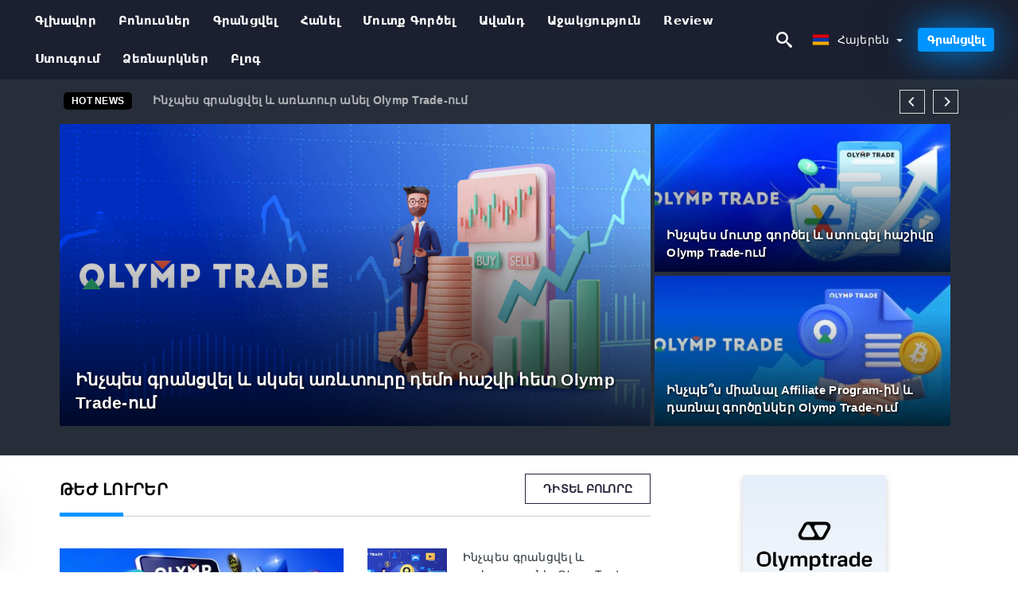

--- FILE ---
content_type: text/html; charset=UTF-8
request_url: https://olymptrade.pro/hy/
body_size: 20506
content:
<!DOCTYPE html>
<html  lang="hy">

<head>
    <meta charset="utf-8">
    <meta http-equiv="Content-Language" content="hy" />
    <meta name="viewport" content="width=device-width, initial-scale=1.0">
            <title>Olymptrade Armenia - Olymptrade Հայաստան | Առևտրի վերջին նորությունները, ռազմավարությունները, խորհուրդները, բոնուսները և արտարժույթը Olymptrade-ից</title>
        <meta name="description" content="Olymptrade - Երկուական ընտրանքներ և Forex բրոքեր: Տևող ռազմավարություններ, խորհուրդներ, բոնուսներ, հարթակի ուղեցույց և ավելին Olymptrade-ի համար: Ստացեք $1" />
        <meta itemprop="image" content="https://olymptrade.pro/img/olymp-trade-logo.png" />
        <link rel="canonical" href="https://olymptrade.pro/hy/" />
        <link href="https://olymptrade.pro/favicon.ico" rel="shortcut icon" type="image/x-icon" />
        <meta name="twitter:card" content="summary" />
        <meta name="twitter:description" content="Olymptrade - Երկուական ընտրանքներ և Forex բրոքեր: Տևող ռազմավարություններ, խորհուրդներ, բոնուսներ, հարթակի ուղեցույց և ավելին Olymptrade-ի համար: Ստացեք $1" />
        <meta name="twitter:title" content="Olymptrade Armenia - Olymptrade Հայաստան | Առևտրի վերջին նորությունները, ռազմավարությունները, խորհուրդները, բոնուսները և արտարժույթը Olymptrade-ից" />
        <meta name="twitter:image" content="https://olymptrade.pro/img/olymp-trade-logo.png" />
        <meta name="twitter:site" content="@olymptrade-pro">
        <meta name="twitter:creator" content="@olymptrade-pro">
        <meta property="og:type" content="website" />
        <meta property="og:locale" content="hy" />
        <meta property="og:site_name" content="Olymptrade" />
        <meta property="og:url" itemprop="url" content="https://olymptrade.pro/hy/" />
        <meta property="og:image" content="https://olymptrade.pro/img/olymp-trade-logo.png" />
        <meta property="og:title" content="Olymptrade Armenia - Olymptrade Հայաստան | Առևտրի վերջին նորությունները, ռազմավարությունները, խորհուրդները, բոնուսները և արտարժույթը Olymptrade-ից" />
        <meta property="og:description" content="Olymptrade - Երկուական ընտրանքներ և Forex բրոքեր: Տևող ռազմավարություններ, խորհուրդներ, բոնուսներ, հարթակի ուղեցույց և ավելին Olymptrade-ի համար: Ստացեք $1" />
                            <meta name="robots" content="index, follow" />
                <meta name="theme-color" content="#000000" />
        <link rel="icon" href="https://olymptrade.pro/img/favicon/favicon_48x48.png" type="image/png">
        <link rel="apple-touch-icon" href="https://olymptrade.pro/img/favicon/app_72x72.png">
        <link rel="apple-touch-icon" sizes="114x114" href="https://olymptrade.pro/img/favicon/app_114x114.png">
                            <script type="application/ld+json">
                [{"@context":"https://schema.org","@type":"Organization","name":"Olymptrade Armenia - Olymptrade Հայաստան","description":"Olymptrade - Երկուական ընտրանքներ և Forex բրոքեր: Տևող ռազմավարություններ, խորհուրդներ, բոնուսներ, հարթակի ուղեցույց և ավելին Olymptrade-ի համար: Ստացեք $1","url":"https://olymptrade.pro/hy/","logo":"https://olymptrade.pro/img/logo.png","email":"contact@olymptrade.pro","sameAs":["https://www.facebook.com/groups/olymptrade-pro/","https://www.instagram.com/olymptrade-pro/","https://www.linkedin.com/in/olymptrade-pro/","https://www.pinterest.com/olymptrade-pro/","https://twitter.com/olymptrade-pro/"]}]            </script>
                            <script type="application/ld+json">
                {"@context":"https://schema.org","@type":"BreadcrumbList","itemListElement":[{"@type":"ListItem","position":1,"name":"Olymptrade Armenia - Olymptrade Հայաստան","item":"https://olymptrade.pro/hy/"}]}            </script>
                        <!-- Google Tag Manager -->
<script>(function(w,d,s,l,i){w[l]=w[l]||[];w[l].push({'gtm.start':
new Date().getTime(),event:'gtm.js'});var f=d.getElementsByTagName(s)[0],
j=d.createElement(s),dl=l!='dataLayer'?'&l='+l:'';j.async=true;j.src=
'https://www.googletagmanager.com/gtm.js?id='+i+dl;f.parentNode.insertBefore(j,f);
})(window,document,'script','dataLayer','GTM-THX2GGV');</script>
<!-- End Google Tag Manager -->    <link rel="stylesheet" href="https://olymptrade.pro/css/main/bootstrap3.min.css">
    <link rel="stylesheet" href="https://olymptrade.pro/css/main/custom.css">
    <script src="https://olymptrade.pro/js/main/jquery.js"></script>
    <script type='text/javascript'>
        var language = "hy";
        var isRotate = "";
        var ajaxUrl = "https://olymptrade.pro/";
        var ajaxUrlLanguage = "https://olymptrade.pro/hy/";
        var searchText = "text";
        var isDetail = "0";
        var isIndex = "1";
        var post_code = "";
        if (isDetail == 1) {
            post_code = "0";
        }
        var gillion = {
            "siteurl": "",
            "loggedin": "",
            "page_loader": "1",
            "notice": "enable",
            "header_animation_dropdown_delay": "1000",
            "header_animation_dropdown": "easeOutQuint",
            "header_animation_dropdown_speed": "300",
            "lightbox_opacity": "0.88",
            "lightbox_transition": "elastic",
            "page_numbers_prev": "Previous",
            "page_numbers_next": "Next",
            "rtl_support": "",
            "footer_parallax": "",
            "social_share": "{\"email\":true,\"twitter\":true,\"facebook\":true,\"whatsapp\":true,\"vkontakte\":true,\"telegram\":true}",
            "text_show_all": "Show All",
            "platform_url": ""
        };
    </script>
</head>

<body class=" home page-template-default page page-id-27183 sh-body-header-sticky sh-bookmarks-style_title sh-title-style1 sh-section-tabs-style1 sh-carousel-style1 sh-carousel-position-title sh-post-categories-style2 sh-review-style1 sh-meta-order-bottom sh-categories-position-image sh-media-icon-style1 sh-wc-labels-off wpb-js-composer js-comp-ver-6.1 vc_responsive">
    <!-- Google Tag Manager (noscript) -->
<noscript><iframe src="https://www.googletagmanager.com/ns.html?id=GTM-THX2GGV"
height="0" width="0" style="display:none;visibility:hidden"></iframe></noscript>
<!-- End Google Tag Manager (noscript) -->    <div id="page-container" class=" directionLTR">
        <div class="off-canvas-overlay"></div>
<aside class="off-canvas general-sidebar hide">
    <div class="main-panel navbar-general ">
    <div class="logo-mobile">
            <a title="olymptrade.pro" href="https://olymptrade.pro/hy/" class="header-logo-container">
                
<img class="img-fill lazyload logo sh-standard-logo" src="[data-uri]" data-src="https://olymptrade.pro/img/logo.png" alt="Olymptrade" title="Olymptrade">
<noscript>
<img class="img-fill img-noscript logo sh-standard-logo" src="https://olymptrade.pro/img/logo.png" alt="Olymptrade" title="Olymptrade">
</noscript>            </a>
        </div>
        <div class="sidebar-close">
            <div class="btn off-canvas-toggle btn-span-cl">
                <i class="fa fa-times-circle"></i>
                <svg class="svg-inline--fa" xmlns="http://www.w3.org/2000/svg" viewBox="0 0 512 512">
                    <path d="M256 0c-141.385 0-256 114.615-256 256s114.615 256 256 256 256-114.615 256-256-114.615-256-256-256zM256 464c-114.875 0-208-93.125-208-208s93.125-208 208-208 208 93.125 208 208-93.125 208-208 208z"></path>
                    <path d="M336 128l-80 80-80-80-48 48 80 80-80 80 48 48 80-80 80 80 48-48-80-80 80-80z"></path>
                </svg>
            </div>
        </div>
    </div>

    <div class="sidebar-nav-panel navbar-general">
        <ul id="mobile-menu" class="mobile-menu nav navbar-nav ">
                                <li itemscope="itemscope" itemtype="https://www.schema.org/SiteNavigationElement" class="menu-item menu-item-type-taxonomy menu-item-object-category menu-item-30146 text-capitalize ">
                        <a title="Գլխավոր" href="https://olymptrade.pro/hy/">Գլխավոր</a>
                    </li>
                                    <li itemscope="itemscope" itemtype="https://www.schema.org/SiteNavigationElement" class="menu-item menu-item-type-taxonomy menu-item-object-category menu-item-30146 text-capitalize ">
                        <a title="Բոնուսներ" href="https://olymptrade.pro/hy/bvonvousner">Բոնուսներ</a>
                    </li>
                                    <li itemscope="itemscope" itemtype="https://www.schema.org/SiteNavigationElement" class="menu-item menu-item-type-taxonomy menu-item-object-category menu-item-30146 text-capitalize ">
                        <a title="Գրանցվել" href="https://olymptrade.pro/hy/grancvel">Գրանցվել</a>
                    </li>
                                    <li itemscope="itemscope" itemtype="https://www.schema.org/SiteNavigationElement" class="menu-item menu-item-type-taxonomy menu-item-object-category menu-item-30146 text-capitalize ">
                        <a title="հանել" href="https://olymptrade.pro/hy/hanel">հանել</a>
                    </li>
                                    <li itemscope="itemscope" itemtype="https://www.schema.org/SiteNavigationElement" class="menu-item menu-item-type-taxonomy menu-item-object-category menu-item-30146 text-capitalize ">
                        <a title="Մուտք գործել" href="https://olymptrade.pro/hy/mvoutq-gvortsel">Մուտք գործել</a>
                    </li>
                                    <li itemscope="itemscope" itemtype="https://www.schema.org/SiteNavigationElement" class="menu-item menu-item-type-taxonomy menu-item-object-category menu-item-30146 text-capitalize ">
                        <a title="Ավանդ" href="https://olymptrade.pro/hy/avand">Ավանդ</a>
                    </li>
                                    <li itemscope="itemscope" itemtype="https://www.schema.org/SiteNavigationElement" class="menu-item menu-item-type-taxonomy menu-item-object-category menu-item-30146 text-capitalize ">
                        <a title="Աջակցություն" href="https://olymptrade.pro/hy/ajakcvouthyvoun">Աջակցություն</a>
                    </li>
                                    <li itemscope="itemscope" itemtype="https://www.schema.org/SiteNavigationElement" class="menu-item menu-item-type-taxonomy menu-item-object-category menu-item-30146 text-capitalize ">
                        <a title="Review" href="https://olymptrade.pro/hy/review">Review</a>
                    </li>
                                    <li itemscope="itemscope" itemtype="https://www.schema.org/SiteNavigationElement" class="menu-item menu-item-type-taxonomy menu-item-object-category menu-item-30146 text-capitalize ">
                        <a title="Ներբեռնեք հավելվածը" href="https://olymptrade.pro/hy/nerberneq-havelvatsy">Ներբեռնեք հավելվածը</a>
                    </li>
                                    <li itemscope="itemscope" itemtype="https://www.schema.org/SiteNavigationElement" class="menu-item menu-item-type-taxonomy menu-item-object-category menu-item-30146 text-capitalize ">
                        <a title="Ստուգում" href="https://olymptrade.pro/hy/stvougvoum">Ստուգում</a>
                    </li>
                                    <li itemscope="itemscope" itemtype="https://www.schema.org/SiteNavigationElement" class="menu-item menu-item-type-taxonomy menu-item-object-category menu-item-30146 text-capitalize ">
                        <a title="Ձեռնարկներ" href="https://olymptrade.pro/hy/dzernarkner">Ձեռնարկներ</a>
                    </li>
                                    <li itemscope="itemscope" itemtype="https://www.schema.org/SiteNavigationElement" class="menu-item menu-item-type-taxonomy menu-item-object-category menu-item-30146 text-capitalize ">
                        <a title="Բլոգ" href="https://olymptrade.pro/hy/blvog">Բլոգ</a>
                    </li>
                        </ul>
    </div>
    <div class="bt-register-menu-mobile">
        <div class="button-fixed-menu">
            <div class=" su-button-animated-small">
    <a href="https://olymptrade.pro/hy/olymptrade-register" title="Գրանցվել Olymptrade" rel="nofollow sponsored noopener" target="_blank" class="btn_start-trading ot-btn ">Գրանցվել Olymptrade    </a>
</div>
        </div>
    </div>
</aside>
<header class="primary-mobile">
    <nav class="navbar navbar-general navbar-fixed-top ">
        <div class="left-part">
            <ul class="nav">
                <li class="menu-item sh-nav-canas-sidebar">
                    <div class="off-canvas-toggle mobile-menu btn-span-cl">
                        <svg viewBox="0 0 24 24" width="24" height="24" fill="currentColor" class="btn-menu__icon">
                            <path d="M1 6C1 5.44772 1.44772 5 2 5H23C23.5523 5 24 5.44772 24 6C24 6.55228 23.5523 7 23 7H2C1.44772 7 1 6.55228 1 6Z"></path>
                            <path d="M1 12C1 11.4477 1.44772 11 2 11H13C13.5523 11 14 11.4477 14 12C14 12.5523 13.5523 13 13 13H2C1.44772 13 1 12.5523 1 12Z"></path>
                            <path d="M1 18C1 17.4477 1.44772 17 2 17H18C18.5523 17 19 17.4477 19 18C19 18.5523 18.5523 19 18 19H2C1.44772 19 1 18.5523 1 18Z"></path>
                        </svg>
                    </div>
                </li>
            </ul>
            <a title="olymptrade.pro" href="https://olymptrade.pro/hy/" class="header-logo-container">
                
<img class="img-fill lazyload logo sh-standard-logo" src="[data-uri]" data-src="https://olymptrade.pro/img/logo-mobile.png" alt="Olymptrade" title="Olymptrade">
<noscript>
<img class="img-fill img-noscript logo sh-standard-logo" src="https://olymptrade.pro/img/logo-mobile.png" alt="Olymptrade" title="Olymptrade">
</noscript>            </a>
        </div>
        <div class="right-part">
            <ul class="nav sh-nav navbar-right">
                <li class="menu-item sh-nav-search sh-nav-special">
                    <div title="search" class="btn-span-cl" >
                        <svg class="svg-inline--fa" xmlns="http://www.w3.org/2000/svg" viewBox="0 0 512 512">
                            <path d="M496.131 435.698l-121.276-103.147c-12.537-11.283-25.945-16.463-36.776-15.963 28.628-33.534 45.921-77.039 45.921-124.588 0-106.039-85.961-192-192-192s-192 85.961-192 192 85.961 192 192 192c47.549 0 91.054-17.293 124.588-45.922-0.5 10.831 4.68 24.239 15.963 36.776l103.147 121.276c17.661 19.623 46.511 21.277 64.11 3.678s15.946-46.449-3.677-64.11zM192 320c-70.692 0-128-57.308-128-128s57.308-128 128-128 128 57.308 128 128-57.307 128-128 128z"></path>
                        </svg>
                    </div>
                </li>
                <li class="dropdown">
                    
<li class="dropdown  dropdown-language  ">
        <a href="#" class="dropdown-toggle popover-lang" style="display: initial">
         <div class="img-fill lazyload wpml-ls-flag flag-bg flag-bg-small  flag-bg-hy"
             data-src="https://olymptrade.pro/img/flag/flags.png" >
        </div>
        <noscript>
        <div class="img-fill img-noscript wpml-ls-flag flag-bg flag-bg-small  flag-bg-hy" style="background-image: url(https://olymptrade.pro/img/flag/flags.png);">
        </div>
        </noscript>
        
        <span style="text-transform: capitalize;"> Հայերեն </span> 
        <span class="caret"></span>

    </a>
            <ul class="dropdown-menu " style="display: none;">	
                            <li class="lang-item lang-item-6 lang-item-ru lang-item-first">
                      <a  title="Olymptrade English" lang="en" hreflang="en" href="https://olymptrade.pro/">
                        <div class="img-fill lazyload wpml-ls-flag flag-bg flag-bg-small  flag-bg-en"
                             data-src="https://olymptrade.pro/img/flag/flags.png" >
                        </div>
                        <noscript>
                        <div class="img-fill img-noscript wpml-ls-flag flag-bg flag-bg-small  flag-bg-en" style="background-image: url(https://olymptrade.pro/img/flag/flags.png);">
                        </div>
                        </noscript>
                        <span>English</span>
                    </a>
                </li>
                                <li class="lang-item lang-item-6 lang-item-ru lang-item-first">
                      <a  title="Olymptrade العربيّة" lang="ar" hreflang="ar" href="https://olymptrade.pro/ar/">
                        <div class="img-fill lazyload wpml-ls-flag flag-bg flag-bg-small  flag-bg-ar"
                             data-src="https://olymptrade.pro/img/flag/flags.png" >
                        </div>
                        <noscript>
                        <div class="img-fill img-noscript wpml-ls-flag flag-bg flag-bg-small  flag-bg-ar" style="background-image: url(https://olymptrade.pro/img/flag/flags.png);">
                        </div>
                        </noscript>
                        <span>العربيّة</span>
                    </a>
                </li>
                                <li class="lang-item lang-item-6 lang-item-ru lang-item-first">
                      <a  title="Olymptrade 简体中文" lang="zh" hreflang="zh" href="https://olymptrade.pro/zh/">
                        <div class="img-fill lazyload wpml-ls-flag flag-bg flag-bg-small  flag-bg-zh"
                             data-src="https://olymptrade.pro/img/flag/flags.png" >
                        </div>
                        <noscript>
                        <div class="img-fill img-noscript wpml-ls-flag flag-bg flag-bg-small  flag-bg-zh" style="background-image: url(https://olymptrade.pro/img/flag/flags.png);">
                        </div>
                        </noscript>
                        <span>简体中文</span>
                    </a>
                </li>
                                <li class="lang-item lang-item-6 lang-item-ru lang-item-first">
                      <a  title="Olymptrade हिन्दी" lang="hi" hreflang="hi" href="https://olymptrade.pro/hi/">
                        <div class="img-fill lazyload wpml-ls-flag flag-bg flag-bg-small  flag-bg-hi"
                             data-src="https://olymptrade.pro/img/flag/flags.png" >
                        </div>
                        <noscript>
                        <div class="img-fill img-noscript wpml-ls-flag flag-bg flag-bg-small  flag-bg-hi" style="background-image: url(https://olymptrade.pro/img/flag/flags.png);">
                        </div>
                        </noscript>
                        <span>हिन्दी</span>
                    </a>
                </li>
                                <li class="lang-item lang-item-6 lang-item-ru lang-item-first">
                      <a  title="Olymptrade Indonesia" lang="id" hreflang="id" href="https://olymptrade.pro/id/">
                        <div class="img-fill lazyload wpml-ls-flag flag-bg flag-bg-small  flag-bg-id"
                             data-src="https://olymptrade.pro/img/flag/flags.png" >
                        </div>
                        <noscript>
                        <div class="img-fill img-noscript wpml-ls-flag flag-bg flag-bg-small  flag-bg-id" style="background-image: url(https://olymptrade.pro/img/flag/flags.png);">
                        </div>
                        </noscript>
                        <span>Indonesia</span>
                    </a>
                </li>
                                <li class="lang-item lang-item-6 lang-item-ru lang-item-first">
                      <a  title="Olymptrade Melayu" lang="ms" hreflang="ms" href="https://olymptrade.pro/ms/">
                        <div class="img-fill lazyload wpml-ls-flag flag-bg flag-bg-small  flag-bg-ms"
                             data-src="https://olymptrade.pro/img/flag/flags.png" >
                        </div>
                        <noscript>
                        <div class="img-fill img-noscript wpml-ls-flag flag-bg flag-bg-small  flag-bg-ms" style="background-image: url(https://olymptrade.pro/img/flag/flags.png);">
                        </div>
                        </noscript>
                        <span>Melayu</span>
                    </a>
                </li>
                                <li class="lang-item lang-item-6 lang-item-ru lang-item-first">
                      <a  title="Olymptrade فارسی" lang="fa" hreflang="fa" href="https://olymptrade.pro/fa/">
                        <div class="img-fill lazyload wpml-ls-flag flag-bg flag-bg-small  flag-bg-fa"
                             data-src="https://olymptrade.pro/img/flag/flags.png" >
                        </div>
                        <noscript>
                        <div class="img-fill img-noscript wpml-ls-flag flag-bg flag-bg-small  flag-bg-fa" style="background-image: url(https://olymptrade.pro/img/flag/flags.png);">
                        </div>
                        </noscript>
                        <span>فارسی</span>
                    </a>
                </li>
                                <li class="lang-item lang-item-6 lang-item-ru lang-item-first">
                      <a  title="Olymptrade اردو" lang="ur" hreflang="ur" href="https://olymptrade.pro/ur/">
                        <div class="img-fill lazyload wpml-ls-flag flag-bg flag-bg-small  flag-bg-ur"
                             data-src="https://olymptrade.pro/img/flag/flags.png" >
                        </div>
                        <noscript>
                        <div class="img-fill img-noscript wpml-ls-flag flag-bg flag-bg-small  flag-bg-ur" style="background-image: url(https://olymptrade.pro/img/flag/flags.png);">
                        </div>
                        </noscript>
                        <span>اردو</span>
                    </a>
                </li>
                                <li class="lang-item lang-item-6 lang-item-ru lang-item-first">
                      <a  title="Olymptrade বাংলা" lang="bn" hreflang="bn" href="https://olymptrade.pro/bn/">
                        <div class="img-fill lazyload wpml-ls-flag flag-bg flag-bg-small  flag-bg-bn"
                             data-src="https://olymptrade.pro/img/flag/flags.png" >
                        </div>
                        <noscript>
                        <div class="img-fill img-noscript wpml-ls-flag flag-bg flag-bg-small  flag-bg-bn" style="background-image: url(https://olymptrade.pro/img/flag/flags.png);">
                        </div>
                        </noscript>
                        <span>বাংলা</span>
                    </a>
                </li>
                                <li class="lang-item lang-item-6 lang-item-ru lang-item-first">
                      <a  title="Olymptrade ไทย" lang="th" hreflang="th" href="https://olymptrade.pro/th/">
                        <div class="img-fill lazyload wpml-ls-flag flag-bg flag-bg-small  flag-bg-th"
                             data-src="https://olymptrade.pro/img/flag/flags.png" >
                        </div>
                        <noscript>
                        <div class="img-fill img-noscript wpml-ls-flag flag-bg flag-bg-small  flag-bg-th" style="background-image: url(https://olymptrade.pro/img/flag/flags.png);">
                        </div>
                        </noscript>
                        <span>ไทย</span>
                    </a>
                </li>
                                <li class="lang-item lang-item-6 lang-item-ru lang-item-first">
                      <a  title="Olymptrade Tiếng Việt" lang="vi" hreflang="vi" href="https://olymptrade.pro/vi/">
                        <div class="img-fill lazyload wpml-ls-flag flag-bg flag-bg-small  flag-bg-vi"
                             data-src="https://olymptrade.pro/img/flag/flags.png" >
                        </div>
                        <noscript>
                        <div class="img-fill img-noscript wpml-ls-flag flag-bg flag-bg-small  flag-bg-vi" style="background-image: url(https://olymptrade.pro/img/flag/flags.png);">
                        </div>
                        </noscript>
                        <span>Tiếng Việt</span>
                    </a>
                </li>
                                <li class="lang-item lang-item-6 lang-item-ru lang-item-first">
                      <a  title="Olymptrade Русский" lang="ru" hreflang="ru" href="https://olymptrade.pro/ru/">
                        <div class="img-fill lazyload wpml-ls-flag flag-bg flag-bg-small  flag-bg-ru"
                             data-src="https://olymptrade.pro/img/flag/flags.png" >
                        </div>
                        <noscript>
                        <div class="img-fill img-noscript wpml-ls-flag flag-bg flag-bg-small  flag-bg-ru" style="background-image: url(https://olymptrade.pro/img/flag/flags.png);">
                        </div>
                        </noscript>
                        <span>Русский</span>
                    </a>
                </li>
                                <li class="lang-item lang-item-6 lang-item-ru lang-item-first">
                      <a  title="Olymptrade 한국어" lang="ko" hreflang="ko" href="https://olymptrade.pro/ko/">
                        <div class="img-fill lazyload wpml-ls-flag flag-bg flag-bg-small  flag-bg-ko"
                             data-src="https://olymptrade.pro/img/flag/flags.png" >
                        </div>
                        <noscript>
                        <div class="img-fill img-noscript wpml-ls-flag flag-bg flag-bg-small  flag-bg-ko" style="background-image: url(https://olymptrade.pro/img/flag/flags.png);">
                        </div>
                        </noscript>
                        <span>한국어</span>
                    </a>
                </li>
                                <li class="lang-item lang-item-6 lang-item-ru lang-item-first">
                      <a  title="Olymptrade 日本語" lang="ja" hreflang="ja" href="https://olymptrade.pro/ja/">
                        <div class="img-fill lazyload wpml-ls-flag flag-bg flag-bg-small  flag-bg-ja"
                             data-src="https://olymptrade.pro/img/flag/flags.png" >
                        </div>
                        <noscript>
                        <div class="img-fill img-noscript wpml-ls-flag flag-bg flag-bg-small  flag-bg-ja" style="background-image: url(https://olymptrade.pro/img/flag/flags.png);">
                        </div>
                        </noscript>
                        <span>日本語</span>
                    </a>
                </li>
                                <li class="lang-item lang-item-6 lang-item-ru lang-item-first">
                      <a  title="Olymptrade Español" lang="es" hreflang="es" href="https://olymptrade.pro/es/">
                        <div class="img-fill lazyload wpml-ls-flag flag-bg flag-bg-small  flag-bg-es"
                             data-src="https://olymptrade.pro/img/flag/flags.png" >
                        </div>
                        <noscript>
                        <div class="img-fill img-noscript wpml-ls-flag flag-bg flag-bg-small  flag-bg-es" style="background-image: url(https://olymptrade.pro/img/flag/flags.png);">
                        </div>
                        </noscript>
                        <span>Español</span>
                    </a>
                </li>
                                <li class="lang-item lang-item-6 lang-item-ru lang-item-first">
                      <a  title="Olymptrade Português" lang="pt" hreflang="pt" href="https://olymptrade.pro/pt/">
                        <div class="img-fill lazyload wpml-ls-flag flag-bg flag-bg-small  flag-bg-pt"
                             data-src="https://olymptrade.pro/img/flag/flags.png" >
                        </div>
                        <noscript>
                        <div class="img-fill img-noscript wpml-ls-flag flag-bg flag-bg-small  flag-bg-pt" style="background-image: url(https://olymptrade.pro/img/flag/flags.png);">
                        </div>
                        </noscript>
                        <span>Português</span>
                    </a>
                </li>
                                <li class="lang-item lang-item-6 lang-item-ru lang-item-first">
                      <a  title="Olymptrade Italiano" lang="it" hreflang="it" href="https://olymptrade.pro/it/">
                        <div class="img-fill lazyload wpml-ls-flag flag-bg flag-bg-small  flag-bg-it"
                             data-src="https://olymptrade.pro/img/flag/flags.png" >
                        </div>
                        <noscript>
                        <div class="img-fill img-noscript wpml-ls-flag flag-bg flag-bg-small  flag-bg-it" style="background-image: url(https://olymptrade.pro/img/flag/flags.png);">
                        </div>
                        </noscript>
                        <span>Italiano</span>
                    </a>
                </li>
                                <li class="lang-item lang-item-6 lang-item-ru lang-item-first">
                      <a  title="Olymptrade Français" lang="fr" hreflang="fr" href="https://olymptrade.pro/fr/">
                        <div class="img-fill lazyload wpml-ls-flag flag-bg flag-bg-small  flag-bg-fr"
                             data-src="https://olymptrade.pro/img/flag/flags.png" >
                        </div>
                        <noscript>
                        <div class="img-fill img-noscript wpml-ls-flag flag-bg flag-bg-small  flag-bg-fr" style="background-image: url(https://olymptrade.pro/img/flag/flags.png);">
                        </div>
                        </noscript>
                        <span>Français</span>
                    </a>
                </li>
                                <li class="lang-item lang-item-6 lang-item-ru lang-item-first">
                      <a  title="Olymptrade Deutsch" lang="de" hreflang="de" href="https://olymptrade.pro/de/">
                        <div class="img-fill lazyload wpml-ls-flag flag-bg flag-bg-small  flag-bg-de"
                             data-src="https://olymptrade.pro/img/flag/flags.png" >
                        </div>
                        <noscript>
                        <div class="img-fill img-noscript wpml-ls-flag flag-bg flag-bg-small  flag-bg-de" style="background-image: url(https://olymptrade.pro/img/flag/flags.png);">
                        </div>
                        </noscript>
                        <span>Deutsch</span>
                    </a>
                </li>
                                <li class="lang-item lang-item-6 lang-item-ru lang-item-first">
                      <a  title="Olymptrade Türkçe" lang="tr" hreflang="tr" href="https://olymptrade.pro/tr/">
                        <div class="img-fill lazyload wpml-ls-flag flag-bg flag-bg-small  flag-bg-tr"
                             data-src="https://olymptrade.pro/img/flag/flags.png" >
                        </div>
                        <noscript>
                        <div class="img-fill img-noscript wpml-ls-flag flag-bg flag-bg-small  flag-bg-tr" style="background-image: url(https://olymptrade.pro/img/flag/flags.png);">
                        </div>
                        </noscript>
                        <span>Türkçe</span>
                    </a>
                </li>
                                <li class="lang-item lang-item-6 lang-item-ru lang-item-first">
                      <a  title="Olymptrade Nederlands" lang="nl" hreflang="nl" href="https://olymptrade.pro/nl/">
                        <div class="img-fill lazyload wpml-ls-flag flag-bg flag-bg-small  flag-bg-nl"
                             data-src="https://olymptrade.pro/img/flag/flags.png" >
                        </div>
                        <noscript>
                        <div class="img-fill img-noscript wpml-ls-flag flag-bg flag-bg-small  flag-bg-nl" style="background-image: url(https://olymptrade.pro/img/flag/flags.png);">
                        </div>
                        </noscript>
                        <span>Nederlands</span>
                    </a>
                </li>
                                <li class="lang-item lang-item-6 lang-item-ru lang-item-first">
                      <a  title="Olymptrade Norsk bokmål" lang="no" hreflang="no" href="https://olymptrade.pro/no/">
                        <div class="img-fill lazyload wpml-ls-flag flag-bg flag-bg-small  flag-bg-no"
                             data-src="https://olymptrade.pro/img/flag/flags.png" >
                        </div>
                        <noscript>
                        <div class="img-fill img-noscript wpml-ls-flag flag-bg flag-bg-small  flag-bg-no" style="background-image: url(https://olymptrade.pro/img/flag/flags.png);">
                        </div>
                        </noscript>
                        <span>Norsk bokmål</span>
                    </a>
                </li>
                                <li class="lang-item lang-item-6 lang-item-ru lang-item-first">
                      <a  title="Olymptrade Svenska" lang="sv" hreflang="sv" href="https://olymptrade.pro/sv/">
                        <div class="img-fill lazyload wpml-ls-flag flag-bg flag-bg-small  flag-bg-sv"
                             data-src="https://olymptrade.pro/img/flag/flags.png" >
                        </div>
                        <noscript>
                        <div class="img-fill img-noscript wpml-ls-flag flag-bg flag-bg-small  flag-bg-sv" style="background-image: url(https://olymptrade.pro/img/flag/flags.png);">
                        </div>
                        </noscript>
                        <span>Svenska</span>
                    </a>
                </li>
                                <li class="lang-item lang-item-6 lang-item-ru lang-item-first">
                      <a  title="Olymptrade Tamil" lang="ta" hreflang="ta" href="https://olymptrade.pro/ta/">
                        <div class="img-fill lazyload wpml-ls-flag flag-bg flag-bg-small  flag-bg-ta"
                             data-src="https://olymptrade.pro/img/flag/flags.png" >
                        </div>
                        <noscript>
                        <div class="img-fill img-noscript wpml-ls-flag flag-bg flag-bg-small  flag-bg-ta" style="background-image: url(https://olymptrade.pro/img/flag/flags.png);">
                        </div>
                        </noscript>
                        <span>Tamil</span>
                    </a>
                </li>
                                <li class="lang-item lang-item-6 lang-item-ru lang-item-first">
                      <a  title="Olymptrade Polski" lang="pl" hreflang="pl" href="https://olymptrade.pro/pl/">
                        <div class="img-fill lazyload wpml-ls-flag flag-bg flag-bg-small  flag-bg-pl"
                             data-src="https://olymptrade.pro/img/flag/flags.png" >
                        </div>
                        <noscript>
                        <div class="img-fill img-noscript wpml-ls-flag flag-bg flag-bg-small  flag-bg-pl" style="background-image: url(https://olymptrade.pro/img/flag/flags.png);">
                        </div>
                        </noscript>
                        <span>Polski</span>
                    </a>
                </li>
                                <li class="lang-item lang-item-6 lang-item-ru lang-item-first">
                      <a  title="Olymptrade Filipino" lang="tl" hreflang="tl" href="https://olymptrade.pro/tl/">
                        <div class="img-fill lazyload wpml-ls-flag flag-bg flag-bg-small  flag-bg-tl"
                             data-src="https://olymptrade.pro/img/flag/flags.png" >
                        </div>
                        <noscript>
                        <div class="img-fill img-noscript wpml-ls-flag flag-bg flag-bg-small  flag-bg-tl" style="background-image: url(https://olymptrade.pro/img/flag/flags.png);">
                        </div>
                        </noscript>
                        <span>Filipino</span>
                    </a>
                </li>
                                <li class="lang-item lang-item-6 lang-item-ru lang-item-first">
                      <a  title="Olymptrade Română" lang="ro" hreflang="ro" href="https://olymptrade.pro/ro/">
                        <div class="img-fill lazyload wpml-ls-flag flag-bg flag-bg-small  flag-bg-ro"
                             data-src="https://olymptrade.pro/img/flag/flags.png" >
                        </div>
                        <noscript>
                        <div class="img-fill img-noscript wpml-ls-flag flag-bg flag-bg-small  flag-bg-ro" style="background-image: url(https://olymptrade.pro/img/flag/flags.png);">
                        </div>
                        </noscript>
                        <span>Română</span>
                    </a>
                </li>
                                <li class="lang-item lang-item-6 lang-item-ru lang-item-first">
                      <a  title="Olymptrade Slovenčina" lang="sk" hreflang="sk" href="https://olymptrade.pro/sk/">
                        <div class="img-fill lazyload wpml-ls-flag flag-bg flag-bg-small  flag-bg-sk"
                             data-src="https://olymptrade.pro/img/flag/flags.png" >
                        </div>
                        <noscript>
                        <div class="img-fill img-noscript wpml-ls-flag flag-bg flag-bg-small  flag-bg-sk" style="background-image: url(https://olymptrade.pro/img/flag/flags.png);">
                        </div>
                        </noscript>
                        <span>Slovenčina</span>
                    </a>
                </li>
                                <li class="lang-item lang-item-6 lang-item-ru lang-item-first">
                      <a  title="Olymptrade Zulu" lang="zu" hreflang="zu" href="https://olymptrade.pro/zu/">
                        <div class="img-fill lazyload wpml-ls-flag flag-bg flag-bg-small  flag-bg-zu"
                             data-src="https://olymptrade.pro/img/flag/flags.png" >
                        </div>
                        <noscript>
                        <div class="img-fill img-noscript wpml-ls-flag flag-bg flag-bg-small  flag-bg-zu" style="background-image: url(https://olymptrade.pro/img/flag/flags.png);">
                        </div>
                        </noscript>
                        <span>Zulu</span>
                    </a>
                </li>
                                <li class="lang-item lang-item-6 lang-item-ru lang-item-first">
                      <a  title="Olymptrade Slovenščina" lang="sl" hreflang="sl" href="https://olymptrade.pro/sl/">
                        <div class="img-fill lazyload wpml-ls-flag flag-bg flag-bg-small  flag-bg-sl"
                             data-src="https://olymptrade.pro/img/flag/flags.png" >
                        </div>
                        <noscript>
                        <div class="img-fill img-noscript wpml-ls-flag flag-bg flag-bg-small  flag-bg-sl" style="background-image: url(https://olymptrade.pro/img/flag/flags.png);">
                        </div>
                        </noscript>
                        <span>Slovenščina</span>
                    </a>
                </li>
                                <li class="lang-item lang-item-6 lang-item-ru lang-item-first">
                      <a  title="Olymptrade latviešu valoda" lang="lv" hreflang="lv" href="https://olymptrade.pro/lv/">
                        <div class="img-fill lazyload wpml-ls-flag flag-bg flag-bg-small  flag-bg-lv"
                             data-src="https://olymptrade.pro/img/flag/flags.png" >
                        </div>
                        <noscript>
                        <div class="img-fill img-noscript wpml-ls-flag flag-bg flag-bg-small  flag-bg-lv" style="background-image: url(https://olymptrade.pro/img/flag/flags.png);">
                        </div>
                        </noscript>
                        <span>latviešu valoda</span>
                    </a>
                </li>
                                <li class="lang-item lang-item-6 lang-item-ru lang-item-first">
                      <a  title="Olymptrade Čeština" lang="cs" hreflang="cs" href="https://olymptrade.pro/cs/">
                        <div class="img-fill lazyload wpml-ls-flag flag-bg flag-bg-small  flag-bg-cs"
                             data-src="https://olymptrade.pro/img/flag/flags.png" >
                        </div>
                        <noscript>
                        <div class="img-fill img-noscript wpml-ls-flag flag-bg flag-bg-small  flag-bg-cs" style="background-image: url(https://olymptrade.pro/img/flag/flags.png);">
                        </div>
                        </noscript>
                        <span>Čeština</span>
                    </a>
                </li>
                                <li class="lang-item lang-item-6 lang-item-ru lang-item-first">
                      <a  title="Olymptrade Kinyarwanda" lang="rw" hreflang="rw" href="https://olymptrade.pro/rw/">
                        <div class="img-fill lazyload wpml-ls-flag flag-bg flag-bg-small  flag-bg-rw"
                             data-src="https://olymptrade.pro/img/flag/flags.png" >
                        </div>
                        <noscript>
                        <div class="img-fill img-noscript wpml-ls-flag flag-bg flag-bg-small  flag-bg-rw" style="background-image: url(https://olymptrade.pro/img/flag/flags.png);">
                        </div>
                        </noscript>
                        <span>Kinyarwanda</span>
                    </a>
                </li>
                                <li class="lang-item lang-item-6 lang-item-ru lang-item-first">
                      <a  title="Olymptrade Українська" lang="uk" hreflang="uk" href="https://olymptrade.pro/uk/">
                        <div class="img-fill lazyload wpml-ls-flag flag-bg flag-bg-small  flag-bg-uk"
                             data-src="https://olymptrade.pro/img/flag/flags.png" >
                        </div>
                        <noscript>
                        <div class="img-fill img-noscript wpml-ls-flag flag-bg flag-bg-small  flag-bg-uk" style="background-image: url(https://olymptrade.pro/img/flag/flags.png);">
                        </div>
                        </noscript>
                        <span>Українська</span>
                    </a>
                </li>
                                <li class="lang-item lang-item-6 lang-item-ru lang-item-first">
                      <a  title="Olymptrade Български" lang="bg" hreflang="bg" href="https://olymptrade.pro/bg/">
                        <div class="img-fill lazyload wpml-ls-flag flag-bg flag-bg-small  flag-bg-bg"
                             data-src="https://olymptrade.pro/img/flag/flags.png" >
                        </div>
                        <noscript>
                        <div class="img-fill img-noscript wpml-ls-flag flag-bg flag-bg-small  flag-bg-bg" style="background-image: url(https://olymptrade.pro/img/flag/flags.png);">
                        </div>
                        </noscript>
                        <span>Български</span>
                    </a>
                </li>
                                <li class="lang-item lang-item-6 lang-item-ru lang-item-first">
                      <a  title="Olymptrade Dansk" lang="da" hreflang="da" href="https://olymptrade.pro/da/">
                        <div class="img-fill lazyload wpml-ls-flag flag-bg flag-bg-small  flag-bg-da"
                             data-src="https://olymptrade.pro/img/flag/flags.png" >
                        </div>
                        <noscript>
                        <div class="img-fill img-noscript wpml-ls-flag flag-bg flag-bg-small  flag-bg-da" style="background-image: url(https://olymptrade.pro/img/flag/flags.png);">
                        </div>
                        </noscript>
                        <span>Dansk</span>
                    </a>
                </li>
                                <li class="lang-item lang-item-6 lang-item-ru lang-item-first">
                      <a  title="Olymptrade Kiswahili" lang="sw" hreflang="sw" href="https://olymptrade.pro/sw/">
                        <div class="img-fill lazyload wpml-ls-flag flag-bg flag-bg-small  flag-bg-sw"
                             data-src="https://olymptrade.pro/img/flag/flags.png" >
                        </div>
                        <noscript>
                        <div class="img-fill img-noscript wpml-ls-flag flag-bg flag-bg-small  flag-bg-sw" style="background-image: url(https://olymptrade.pro/img/flag/flags.png);">
                        </div>
                        </noscript>
                        <span>Kiswahili</span>
                    </a>
                </li>
                                <li class="lang-item lang-item-6 lang-item-ru lang-item-first">
                      <a  title="Olymptrade ქართული" lang="ka" hreflang="ka" href="https://olymptrade.pro/ka/">
                        <div class="img-fill lazyload wpml-ls-flag flag-bg flag-bg-small  flag-bg-ka"
                             data-src="https://olymptrade.pro/img/flag/flags.png" >
                        </div>
                        <noscript>
                        <div class="img-fill img-noscript wpml-ls-flag flag-bg flag-bg-small  flag-bg-ka" style="background-image: url(https://olymptrade.pro/img/flag/flags.png);">
                        </div>
                        </noscript>
                        <span>ქართული</span>
                    </a>
                </li>
                                <li class="lang-item lang-item-6 lang-item-ru lang-item-first">
                      <a  title="Olymptrade Қазақша" lang="kk" hreflang="kk" href="https://olymptrade.pro/kk/">
                        <div class="img-fill lazyload wpml-ls-flag flag-bg flag-bg-small  flag-bg-kk"
                             data-src="https://olymptrade.pro/img/flag/flags.png" >
                        </div>
                        <noscript>
                        <div class="img-fill img-noscript wpml-ls-flag flag-bg flag-bg-small  flag-bg-kk" style="background-image: url(https://olymptrade.pro/img/flag/flags.png);">
                        </div>
                        </noscript>
                        <span>Қазақша</span>
                    </a>
                </li>
                                <li class="lang-item lang-item-6 lang-item-ru lang-item-first">
                      <a  title="Olymptrade Suomen kieli" lang="fi" hreflang="fi" href="https://olymptrade.pro/fi/">
                        <div class="img-fill lazyload wpml-ls-flag flag-bg flag-bg-small  flag-bg-fi"
                             data-src="https://olymptrade.pro/img/flag/flags.png" >
                        </div>
                        <noscript>
                        <div class="img-fill img-noscript wpml-ls-flag flag-bg flag-bg-small  flag-bg-fi" style="background-image: url(https://olymptrade.pro/img/flag/flags.png);">
                        </div>
                        </noscript>
                        <span>Suomen kieli</span>
                    </a>
                </li>
                                <li class="lang-item lang-item-6 lang-item-ru lang-item-first">
                      <a  title="Olymptrade עברית" lang="he" hreflang="he" href="https://olymptrade.pro/he/">
                        <div class="img-fill lazyload wpml-ls-flag flag-bg flag-bg-small  flag-bg-he"
                             data-src="https://olymptrade.pro/img/flag/flags.png" >
                        </div>
                        <noscript>
                        <div class="img-fill img-noscript wpml-ls-flag flag-bg flag-bg-small  flag-bg-he" style="background-image: url(https://olymptrade.pro/img/flag/flags.png);">
                        </div>
                        </noscript>
                        <span>עברית</span>
                    </a>
                </li>
                                <li class="lang-item lang-item-6 lang-item-ru lang-item-first">
                      <a  title="Olymptrade Afrikaans" lang="af" hreflang="af" href="https://olymptrade.pro/af/">
                        <div class="img-fill lazyload wpml-ls-flag flag-bg flag-bg-small  flag-bg-af"
                             data-src="https://olymptrade.pro/img/flag/flags.png" >
                        </div>
                        <noscript>
                        <div class="img-fill img-noscript wpml-ls-flag flag-bg flag-bg-small  flag-bg-af" style="background-image: url(https://olymptrade.pro/img/flag/flags.png);">
                        </div>
                        </noscript>
                        <span>Afrikaans</span>
                    </a>
                </li>
                                <li class="lang-item lang-item-6 lang-item-ru lang-item-first">
                      <a  title="Olymptrade آذربايجان" lang="az" hreflang="az" href="https://olymptrade.pro/az/">
                        <div class="img-fill lazyload wpml-ls-flag flag-bg flag-bg-small  flag-bg-az"
                             data-src="https://olymptrade.pro/img/flag/flags.png" >
                        </div>
                        <noscript>
                        <div class="img-fill img-noscript wpml-ls-flag flag-bg flag-bg-small  flag-bg-az" style="background-image: url(https://olymptrade.pro/img/flag/flags.png);">
                        </div>
                        </noscript>
                        <span>آذربايجان</span>
                    </a>
                </li>
                                <li class="lang-item lang-item-6 lang-item-ru lang-item-first">
                      <a  title="Olymptrade Lëtzebuergesch" lang="lb" hreflang="lb" href="https://olymptrade.pro/lb/">
                        <div class="img-fill lazyload wpml-ls-flag flag-bg flag-bg-small  flag-bg-lb"
                             data-src="https://olymptrade.pro/img/flag/flags.png" >
                        </div>
                        <noscript>
                        <div class="img-fill img-noscript wpml-ls-flag flag-bg flag-bg-small  flag-bg-lb" style="background-image: url(https://olymptrade.pro/img/flag/flags.png);">
                        </div>
                        </noscript>
                        <span>Lëtzebuergesch</span>
                    </a>
                </li>
                                <li class="lang-item lang-item-6 lang-item-ru lang-item-first">
                      <a  title="Olymptrade Gaeilge" lang="ga" hreflang="ga" href="https://olymptrade.pro/ga/">
                        <div class="img-fill lazyload wpml-ls-flag flag-bg flag-bg-small  flag-bg-ga"
                             data-src="https://olymptrade.pro/img/flag/flags.png" >
                        </div>
                        <noscript>
                        <div class="img-fill img-noscript wpml-ls-flag flag-bg flag-bg-small  flag-bg-ga" style="background-image: url(https://olymptrade.pro/img/flag/flags.png);">
                        </div>
                        </noscript>
                        <span>Gaeilge</span>
                    </a>
                </li>
                                <li class="lang-item lang-item-6 lang-item-ru lang-item-first">
                      <a  title="Olymptrade Maori" lang="mi" hreflang="mi" href="https://olymptrade.pro/mi/">
                        <div class="img-fill lazyload wpml-ls-flag flag-bg flag-bg-small  flag-bg-mi"
                             data-src="https://olymptrade.pro/img/flag/flags.png" >
                        </div>
                        <noscript>
                        <div class="img-fill img-noscript wpml-ls-flag flag-bg flag-bg-small  flag-bg-mi" style="background-image: url(https://olymptrade.pro/img/flag/flags.png);">
                        </div>
                        </noscript>
                        <span>Maori</span>
                    </a>
                </li>
                                <li class="lang-item lang-item-6 lang-item-ru lang-item-first">
                      <a  title="Olymptrade Беларуская" lang="be" hreflang="be" href="https://olymptrade.pro/be/">
                        <div class="img-fill lazyload wpml-ls-flag flag-bg flag-bg-small  flag-bg-be"
                             data-src="https://olymptrade.pro/img/flag/flags.png" >
                        </div>
                        <noscript>
                        <div class="img-fill img-noscript wpml-ls-flag flag-bg flag-bg-small  flag-bg-be" style="background-image: url(https://olymptrade.pro/img/flag/flags.png);">
                        </div>
                        </noscript>
                        <span>Беларуская</span>
                    </a>
                </li>
                                <li class="lang-item lang-item-6 lang-item-ru lang-item-first">
                      <a  title="Olymptrade አማርኛ" lang="am" hreflang="am" href="https://olymptrade.pro/am/">
                        <div class="img-fill lazyload wpml-ls-flag flag-bg flag-bg-small  flag-bg-am"
                             data-src="https://olymptrade.pro/img/flag/flags.png" >
                        </div>
                        <noscript>
                        <div class="img-fill img-noscript wpml-ls-flag flag-bg flag-bg-small  flag-bg-am" style="background-image: url(https://olymptrade.pro/img/flag/flags.png);">
                        </div>
                        </noscript>
                        <span>አማርኛ</span>
                    </a>
                </li>
                                <li class="lang-item lang-item-6 lang-item-ru lang-item-first">
                      <a  title="Olymptrade Туркмен" lang="tk" hreflang="tk" href="https://olymptrade.pro/tk/">
                        <div class="img-fill lazyload wpml-ls-flag flag-bg flag-bg-small  flag-bg-tk"
                             data-src="https://olymptrade.pro/img/flag/flags.png" >
                        </div>
                        <noscript>
                        <div class="img-fill img-noscript wpml-ls-flag flag-bg flag-bg-small  flag-bg-tk" style="background-image: url(https://olymptrade.pro/img/flag/flags.png);">
                        </div>
                        </noscript>
                        <span>Туркмен</span>
                    </a>
                </li>
                                <li class="lang-item lang-item-6 lang-item-ru lang-item-first">
                      <a  title="Olymptrade Ўзбек" lang="uz" hreflang="uz" href="https://olymptrade.pro/uz/">
                        <div class="img-fill lazyload wpml-ls-flag flag-bg flag-bg-small  flag-bg-uz"
                             data-src="https://olymptrade.pro/img/flag/flags.png" >
                        </div>
                        <noscript>
                        <div class="img-fill img-noscript wpml-ls-flag flag-bg flag-bg-small  flag-bg-uz" style="background-image: url(https://olymptrade.pro/img/flag/flags.png);">
                        </div>
                        </noscript>
                        <span>Ўзбек</span>
                    </a>
                </li>
                                <li class="lang-item lang-item-6 lang-item-ru lang-item-first">
                      <a  title="Olymptrade Soomaaliga" lang="so" hreflang="so" href="https://olymptrade.pro/so/">
                        <div class="img-fill lazyload wpml-ls-flag flag-bg flag-bg-small  flag-bg-so"
                             data-src="https://olymptrade.pro/img/flag/flags.png" >
                        </div>
                        <noscript>
                        <div class="img-fill img-noscript wpml-ls-flag flag-bg flag-bg-small  flag-bg-so" style="background-image: url(https://olymptrade.pro/img/flag/flags.png);">
                        </div>
                        </noscript>
                        <span>Soomaaliga</span>
                    </a>
                </li>
                                <li class="lang-item lang-item-6 lang-item-ru lang-item-first">
                      <a  title="Olymptrade Malagasy" lang="mg" hreflang="mg" href="https://olymptrade.pro/mg/">
                        <div class="img-fill lazyload wpml-ls-flag flag-bg flag-bg-small  flag-bg-mg"
                             data-src="https://olymptrade.pro/img/flag/flags.png" >
                        </div>
                        <noscript>
                        <div class="img-fill img-noscript wpml-ls-flag flag-bg flag-bg-small  flag-bg-mg" style="background-image: url(https://olymptrade.pro/img/flag/flags.png);">
                        </div>
                        </noscript>
                        <span>Malagasy</span>
                    </a>
                </li>
                                <li class="lang-item lang-item-6 lang-item-ru lang-item-first">
                      <a  title="Olymptrade Монгол" lang="mn" hreflang="mn" href="https://olymptrade.pro/mn/">
                        <div class="img-fill lazyload wpml-ls-flag flag-bg flag-bg-small  flag-bg-mn"
                             data-src="https://olymptrade.pro/img/flag/flags.png" >
                        </div>
                        <noscript>
                        <div class="img-fill img-noscript wpml-ls-flag flag-bg flag-bg-small  flag-bg-mn" style="background-image: url(https://olymptrade.pro/img/flag/flags.png);">
                        </div>
                        </noscript>
                        <span>Монгол</span>
                    </a>
                </li>
                                <li class="lang-item lang-item-6 lang-item-ru lang-item-first">
                      <a  title="Olymptrade Кыргызча" lang="ky" hreflang="ky" href="https://olymptrade.pro/ky/">
                        <div class="img-fill lazyload wpml-ls-flag flag-bg flag-bg-small  flag-bg-ky"
                             data-src="https://olymptrade.pro/img/flag/flags.png" >
                        </div>
                        <noscript>
                        <div class="img-fill img-noscript wpml-ls-flag flag-bg flag-bg-small  flag-bg-ky" style="background-image: url(https://olymptrade.pro/img/flag/flags.png);">
                        </div>
                        </noscript>
                        <span>Кыргызча</span>
                    </a>
                </li>
                                <li class="lang-item lang-item-6 lang-item-ru lang-item-first">
                      <a  title="Olymptrade ភាសាខ្មែរ" lang="km" hreflang="km" href="https://olymptrade.pro/km/">
                        <div class="img-fill lazyload wpml-ls-flag flag-bg flag-bg-small  flag-bg-km"
                             data-src="https://olymptrade.pro/img/flag/flags.png" >
                        </div>
                        <noscript>
                        <div class="img-fill img-noscript wpml-ls-flag flag-bg flag-bg-small  flag-bg-km" style="background-image: url(https://olymptrade.pro/img/flag/flags.png);">
                        </div>
                        </noscript>
                        <span>ភាសាខ្មែរ</span>
                    </a>
                </li>
                                <li class="lang-item lang-item-6 lang-item-ru lang-item-first">
                      <a  title="Olymptrade ລາວ" lang="lo" hreflang="lo" href="https://olymptrade.pro/lo/">
                        <div class="img-fill lazyload wpml-ls-flag flag-bg flag-bg-small  flag-bg-lo"
                             data-src="https://olymptrade.pro/img/flag/flags.png" >
                        </div>
                        <noscript>
                        <div class="img-fill img-noscript wpml-ls-flag flag-bg flag-bg-small  flag-bg-lo" style="background-image: url(https://olymptrade.pro/img/flag/flags.png);">
                        </div>
                        </noscript>
                        <span>ລາວ</span>
                    </a>
                </li>
                                <li class="lang-item lang-item-6 lang-item-ru lang-item-first">
                      <a  title="Olymptrade Hrvatski" lang="hr" hreflang="hr" href="https://olymptrade.pro/hr/">
                        <div class="img-fill lazyload wpml-ls-flag flag-bg flag-bg-small  flag-bg-hr"
                             data-src="https://olymptrade.pro/img/flag/flags.png" >
                        </div>
                        <noscript>
                        <div class="img-fill img-noscript wpml-ls-flag flag-bg flag-bg-small  flag-bg-hr" style="background-image: url(https://olymptrade.pro/img/flag/flags.png);">
                        </div>
                        </noscript>
                        <span>Hrvatski</span>
                    </a>
                </li>
                                <li class="lang-item lang-item-6 lang-item-ru lang-item-first">
                      <a  title="Olymptrade Lietuvių" lang="lt" hreflang="lt" href="https://olymptrade.pro/lt/">
                        <div class="img-fill lazyload wpml-ls-flag flag-bg flag-bg-small  flag-bg-lt"
                             data-src="https://olymptrade.pro/img/flag/flags.png" >
                        </div>
                        <noscript>
                        <div class="img-fill img-noscript wpml-ls-flag flag-bg flag-bg-small  flag-bg-lt" style="background-image: url(https://olymptrade.pro/img/flag/flags.png);">
                        </div>
                        </noscript>
                        <span>Lietuvių</span>
                    </a>
                </li>
                                <li class="lang-item lang-item-6 lang-item-ru lang-item-first">
                      <a  title="Olymptrade සිංහල" lang="si" hreflang="si" href="https://olymptrade.pro/si/">
                        <div class="img-fill lazyload wpml-ls-flag flag-bg flag-bg-small  flag-bg-si"
                             data-src="https://olymptrade.pro/img/flag/flags.png" >
                        </div>
                        <noscript>
                        <div class="img-fill img-noscript wpml-ls-flag flag-bg flag-bg-small  flag-bg-si" style="background-image: url(https://olymptrade.pro/img/flag/flags.png);">
                        </div>
                        </noscript>
                        <span>සිංහල</span>
                    </a>
                </li>
                                <li class="lang-item lang-item-6 lang-item-ru lang-item-first">
                      <a  title="Olymptrade Српски" lang="sr" hreflang="sr" href="https://olymptrade.pro/sr/">
                        <div class="img-fill lazyload wpml-ls-flag flag-bg flag-bg-small  flag-bg-sr"
                             data-src="https://olymptrade.pro/img/flag/flags.png" >
                        </div>
                        <noscript>
                        <div class="img-fill img-noscript wpml-ls-flag flag-bg flag-bg-small  flag-bg-sr" style="background-image: url(https://olymptrade.pro/img/flag/flags.png);">
                        </div>
                        </noscript>
                        <span>Српски</span>
                    </a>
                </li>
                                <li class="lang-item lang-item-6 lang-item-ru lang-item-first">
                      <a  title="Olymptrade Cebuano" lang="ceb" hreflang="ceb" href="https://olymptrade.pro/ceb/">
                        <div class="img-fill lazyload wpml-ls-flag flag-bg flag-bg-small  flag-bg-ceb"
                             data-src="https://olymptrade.pro/img/flag/flags.png" >
                        </div>
                        <noscript>
                        <div class="img-fill img-noscript wpml-ls-flag flag-bg flag-bg-small  flag-bg-ceb" style="background-image: url(https://olymptrade.pro/img/flag/flags.png);">
                        </div>
                        </noscript>
                        <span>Cebuano</span>
                    </a>
                </li>
                                <li class="lang-item lang-item-6 lang-item-ru lang-item-first">
                      <a  title="Olymptrade Shqip" lang="sq" hreflang="sq" href="https://olymptrade.pro/sq/">
                        <div class="img-fill lazyload wpml-ls-flag flag-bg flag-bg-small  flag-bg-sq"
                             data-src="https://olymptrade.pro/img/flag/flags.png" >
                        </div>
                        <noscript>
                        <div class="img-fill img-noscript wpml-ls-flag flag-bg flag-bg-small  flag-bg-sq" style="background-image: url(https://olymptrade.pro/img/flag/flags.png);">
                        </div>
                        </noscript>
                        <span>Shqip</span>
                    </a>
                </li>
                                <li class="lang-item lang-item-6 lang-item-ru lang-item-first">
                      <a  title="Olymptrade 中文（台灣）" lang="zh-TW" hreflang="zh-TW" href="https://olymptrade.pro/zh-TW/">
                        <div class="img-fill lazyload wpml-ls-flag flag-bg flag-bg-small  flag-bg-zh-TW"
                             data-src="https://olymptrade.pro/img/flag/flags.png" >
                        </div>
                        <noscript>
                        <div class="img-fill img-noscript wpml-ls-flag flag-bg flag-bg-small  flag-bg-zh-TW" style="background-image: url(https://olymptrade.pro/img/flag/flags.png);">
                        </div>
                        </noscript>
                        <span>中文（台灣）</span>
                    </a>
                </li>
                                <li class="lang-item lang-item-6 lang-item-ru lang-item-first">
                      <a  title="Olymptrade Magyar" lang="hu" hreflang="hu" href="https://olymptrade.pro/hu/">
                        <div class="img-fill lazyload wpml-ls-flag flag-bg flag-bg-small  flag-bg-hu"
                             data-src="https://olymptrade.pro/img/flag/flags.png" >
                        </div>
                        <noscript>
                        <div class="img-fill img-noscript wpml-ls-flag flag-bg flag-bg-small  flag-bg-hu" style="background-image: url(https://olymptrade.pro/img/flag/flags.png);">
                        </div>
                        </noscript>
                        <span>Magyar</span>
                    </a>
                </li>
                                <li class="lang-item lang-item-6 lang-item-ru lang-item-first">
                      <a  title="Olymptrade Sesotho" lang="st" hreflang="st" href="https://olymptrade.pro/st/">
                        <div class="img-fill lazyload wpml-ls-flag flag-bg flag-bg-small  flag-bg-st"
                             data-src="https://olymptrade.pro/img/flag/flags.png" >
                        </div>
                        <noscript>
                        <div class="img-fill img-noscript wpml-ls-flag flag-bg flag-bg-small  flag-bg-st" style="background-image: url(https://olymptrade.pro/img/flag/flags.png);">
                        </div>
                        </noscript>
                        <span>Sesotho</span>
                    </a>
                </li>
                                <li class="lang-item lang-item-6 lang-item-ru lang-item-first">
                      <a  title="Olymptrade eesti keel" lang="et" hreflang="et" href="https://olymptrade.pro/et/">
                        <div class="img-fill lazyload wpml-ls-flag flag-bg flag-bg-small  flag-bg-et"
                             data-src="https://olymptrade.pro/img/flag/flags.png" >
                        </div>
                        <noscript>
                        <div class="img-fill img-noscript wpml-ls-flag flag-bg flag-bg-small  flag-bg-et" style="background-image: url(https://olymptrade.pro/img/flag/flags.png);">
                        </div>
                        </noscript>
                        <span>eesti keel</span>
                    </a>
                </li>
                                <li class="lang-item lang-item-6 lang-item-ru lang-item-first">
                      <a  title="Olymptrade Malti" lang="mt" hreflang="mt" href="https://olymptrade.pro/mt/">
                        <div class="img-fill lazyload wpml-ls-flag flag-bg flag-bg-small  flag-bg-mt"
                             data-src="https://olymptrade.pro/img/flag/flags.png" >
                        </div>
                        <noscript>
                        <div class="img-fill img-noscript wpml-ls-flag flag-bg flag-bg-small  flag-bg-mt" style="background-image: url(https://olymptrade.pro/img/flag/flags.png);">
                        </div>
                        </noscript>
                        <span>Malti</span>
                    </a>
                </li>
                                <li class="lang-item lang-item-6 lang-item-ru lang-item-first">
                      <a  title="Olymptrade Македонски" lang="mk" hreflang="mk" href="https://olymptrade.pro/mk/">
                        <div class="img-fill lazyload wpml-ls-flag flag-bg flag-bg-small  flag-bg-mk"
                             data-src="https://olymptrade.pro/img/flag/flags.png" >
                        </div>
                        <noscript>
                        <div class="img-fill img-noscript wpml-ls-flag flag-bg flag-bg-small  flag-bg-mk" style="background-image: url(https://olymptrade.pro/img/flag/flags.png);">
                        </div>
                        </noscript>
                        <span>Македонски</span>
                    </a>
                </li>
                                <li class="lang-item lang-item-6 lang-item-ru lang-item-first">
                      <a  title="Olymptrade Català" lang="ca" hreflang="ca" href="https://olymptrade.pro/ca/">
                        <div class="img-fill lazyload wpml-ls-flag flag-bg flag-bg-small  flag-bg-ca"
                             data-src="https://olymptrade.pro/img/flag/flags.png" >
                        </div>
                        <noscript>
                        <div class="img-fill img-noscript wpml-ls-flag flag-bg flag-bg-small  flag-bg-ca" style="background-image: url(https://olymptrade.pro/img/flag/flags.png);">
                        </div>
                        </noscript>
                        <span>Català</span>
                    </a>
                </li>
                                <li class="lang-item lang-item-6 lang-item-ru lang-item-first">
                      <a  title="Olymptrade забо́ни тоҷикӣ́" lang="tg" hreflang="tg" href="https://olymptrade.pro/tg/">
                        <div class="img-fill lazyload wpml-ls-flag flag-bg flag-bg-small  flag-bg-tg"
                             data-src="https://olymptrade.pro/img/flag/flags.png" >
                        </div>
                        <noscript>
                        <div class="img-fill img-noscript wpml-ls-flag flag-bg flag-bg-small  flag-bg-tg" style="background-image: url(https://olymptrade.pro/img/flag/flags.png);">
                        </div>
                        </noscript>
                        <span>забо́ни тоҷикӣ́</span>
                    </a>
                </li>
                                <li class="lang-item lang-item-6 lang-item-ru lang-item-first">
                      <a  title="Olymptrade नेपाली" lang="ne" hreflang="ne" href="https://olymptrade.pro/ne/">
                        <div class="img-fill lazyload wpml-ls-flag flag-bg flag-bg-small  flag-bg-ne"
                             data-src="https://olymptrade.pro/img/flag/flags.png" >
                        </div>
                        <noscript>
                        <div class="img-fill img-noscript wpml-ls-flag flag-bg flag-bg-small  flag-bg-ne" style="background-image: url(https://olymptrade.pro/img/flag/flags.png);">
                        </div>
                        </noscript>
                        <span>नेपाली</span>
                    </a>
                </li>
                                <li class="lang-item lang-item-6 lang-item-ru lang-item-first">
                      <a  title="Olymptrade ဗမာစကာ" lang="my" hreflang="my" href="https://olymptrade.pro/my/">
                        <div class="img-fill lazyload wpml-ls-flag flag-bg flag-bg-small  flag-bg-my"
                             data-src="https://olymptrade.pro/img/flag/flags.png" >
                        </div>
                        <noscript>
                        <div class="img-fill img-noscript wpml-ls-flag flag-bg flag-bg-small  flag-bg-my" style="background-image: url(https://olymptrade.pro/img/flag/flags.png);">
                        </div>
                        </noscript>
                        <span>ဗမာစကာ</span>
                    </a>
                </li>
                                <li class="lang-item lang-item-6 lang-item-ru lang-item-first">
                      <a  title="Olymptrade Shona" lang="sn" hreflang="sn" href="https://olymptrade.pro/sn/">
                        <div class="img-fill lazyload wpml-ls-flag flag-bg flag-bg-small  flag-bg-sn"
                             data-src="https://olymptrade.pro/img/flag/flags.png" >
                        </div>
                        <noscript>
                        <div class="img-fill img-noscript wpml-ls-flag flag-bg flag-bg-small  flag-bg-sn" style="background-image: url(https://olymptrade.pro/img/flag/flags.png);">
                        </div>
                        </noscript>
                        <span>Shona</span>
                    </a>
                </li>
                                <li class="lang-item lang-item-6 lang-item-ru lang-item-first">
                      <a  title="Olymptrade Nyanja (Chichewa)" lang="ny" hreflang="ny" href="https://olymptrade.pro/ny/">
                        <div class="img-fill lazyload wpml-ls-flag flag-bg flag-bg-small  flag-bg-ny"
                             data-src="https://olymptrade.pro/img/flag/flags.png" >
                        </div>
                        <noscript>
                        <div class="img-fill img-noscript wpml-ls-flag flag-bg flag-bg-small  flag-bg-ny" style="background-image: url(https://olymptrade.pro/img/flag/flags.png);">
                        </div>
                        </noscript>
                        <span>Nyanja (Chichewa)</span>
                    </a>
                </li>
                                <li class="lang-item lang-item-6 lang-item-ru lang-item-first">
                      <a  title="Olymptrade Samoan" lang="sm" hreflang="sm" href="https://olymptrade.pro/sm/">
                        <div class="img-fill lazyload wpml-ls-flag flag-bg flag-bg-small  flag-bg-sm"
                             data-src="https://olymptrade.pro/img/flag/flags.png" >
                        </div>
                        <noscript>
                        <div class="img-fill img-noscript wpml-ls-flag flag-bg flag-bg-small  flag-bg-sm" style="background-image: url(https://olymptrade.pro/img/flag/flags.png);">
                        </div>
                        </noscript>
                        <span>Samoan</span>
                    </a>
                </li>
                                <li class="lang-item lang-item-6 lang-item-ru lang-item-first">
                      <a  title="Olymptrade Íslenska" lang="is" hreflang="is" href="https://olymptrade.pro/is/">
                        <div class="img-fill lazyload wpml-ls-flag flag-bg flag-bg-small  flag-bg-is"
                             data-src="https://olymptrade.pro/img/flag/flags.png" >
                        </div>
                        <noscript>
                        <div class="img-fill img-noscript wpml-ls-flag flag-bg flag-bg-small  flag-bg-is" style="background-image: url(https://olymptrade.pro/img/flag/flags.png);">
                        </div>
                        </noscript>
                        <span>Íslenska</span>
                    </a>
                </li>
                                <li class="lang-item lang-item-6 lang-item-ru lang-item-first">
                      <a  title="Olymptrade Bosanski" lang="bs" hreflang="bs" href="https://olymptrade.pro/bs/">
                        <div class="img-fill lazyload wpml-ls-flag flag-bg flag-bg-small  flag-bg-bs"
                             data-src="https://olymptrade.pro/img/flag/flags.png" >
                        </div>
                        <noscript>
                        <div class="img-fill img-noscript wpml-ls-flag flag-bg flag-bg-small  flag-bg-bs" style="background-image: url(https://olymptrade.pro/img/flag/flags.png);">
                        </div>
                        </noscript>
                        <span>Bosanski</span>
                    </a>
                </li>
                                <li class="lang-item lang-item-6 lang-item-ru lang-item-first">
                      <a  title="Olymptrade Kreyòl" lang="ht" hreflang="ht" href="https://olymptrade.pro/ht/">
                        <div class="img-fill lazyload wpml-ls-flag flag-bg flag-bg-small  flag-bg-ht"
                             data-src="https://olymptrade.pro/img/flag/flags.png" >
                        </div>
                        <noscript>
                        <div class="img-fill img-noscript wpml-ls-flag flag-bg flag-bg-small  flag-bg-ht" style="background-image: url(https://olymptrade.pro/img/flag/flags.png);">
                        </div>
                        </noscript>
                        <span>Kreyòl</span>
                    </a>
                </li>
                        </ul>
    </li>                    </li>
            </ul>
        </div>
    </nav>
</header>        <header class="primary-desktop">
    <nav class="navbar navbar-general navbar-fixed-top  ">
        <div class="nav-menu-width">
            <div class="left-part">
                <div class="logo-container navbar-header">
                    <a class="header-logo-container" href="https://olymptrade.pro/hy/" title="Olymptrade">
                        <div class="sh-copyrights-logo">
                            
<img class="img-fill lazyload logo sh-standard-logo" src="[data-uri]" data-src="https://olymptrade.pro/img/logo.png" alt="Olymptrade" title="Olymptrade">
<noscript>
<img class="img-fill img-noscript logo sh-standard-logo" src="https://olymptrade.pro/img/logo.png" alt="Olymptrade" title="Olymptrade">
</noscript>                        </div>
                    </a>
                </div>
                <div class="general-menu-container collapse navbar-collapse">
                    <ul id="menu-main-menu-en" class="nav navbar-nav sh-nav">
                                                        <li itemscope="itemscope" itemtype="https://www.schema.org/SiteNavigationElement" class="menu-item menu-item-type-taxonomy menu-item-object-category menu-item-30146 text-capitalize">
                                    <a title="Գլխավոր" href="https://olymptrade.pro/hy/">Գլխավոր</a>
                                </li>
                                                            <li itemscope="itemscope" itemtype="https://www.schema.org/SiteNavigationElement" class="menu-item menu-item-type-taxonomy menu-item-object-category menu-item-30146 text-capitalize">
                                    <a title="Բոնուսներ" href="https://olymptrade.pro/hy/bvonvousner">Բոնուսներ</a>
                                </li>
                                                            <li itemscope="itemscope" itemtype="https://www.schema.org/SiteNavigationElement" class="menu-item menu-item-type-taxonomy menu-item-object-category menu-item-30146 text-capitalize">
                                    <a title="Գրանցվել" href="https://olymptrade.pro/hy/grancvel">Գրանցվել</a>
                                </li>
                                                            <li itemscope="itemscope" itemtype="https://www.schema.org/SiteNavigationElement" class="menu-item menu-item-type-taxonomy menu-item-object-category menu-item-30146 text-capitalize">
                                    <a title="հանել" href="https://olymptrade.pro/hy/hanel">հանել</a>
                                </li>
                                                            <li itemscope="itemscope" itemtype="https://www.schema.org/SiteNavigationElement" class="menu-item menu-item-type-taxonomy menu-item-object-category menu-item-30146 text-capitalize">
                                    <a title="Մուտք գործել" href="https://olymptrade.pro/hy/mvoutq-gvortsel">Մուտք գործել</a>
                                </li>
                                                            <li itemscope="itemscope" itemtype="https://www.schema.org/SiteNavigationElement" class="menu-item menu-item-type-taxonomy menu-item-object-category menu-item-30146 text-capitalize">
                                    <a title="Ավանդ" href="https://olymptrade.pro/hy/avand">Ավանդ</a>
                                </li>
                                                            <li itemscope="itemscope" itemtype="https://www.schema.org/SiteNavigationElement" class="menu-item menu-item-type-taxonomy menu-item-object-category menu-item-30146 text-capitalize">
                                    <a title="Աջակցություն" href="https://olymptrade.pro/hy/ajakcvouthyvoun">Աջակցություն</a>
                                </li>
                                                            <li itemscope="itemscope" itemtype="https://www.schema.org/SiteNavigationElement" class="menu-item menu-item-type-taxonomy menu-item-object-category menu-item-30146 text-capitalize">
                                    <a title="Review" href="https://olymptrade.pro/hy/review">Review</a>
                                </li>
                                                            <li itemscope="itemscope" itemtype="https://www.schema.org/SiteNavigationElement" class="menu-item menu-item-type-taxonomy menu-item-object-category menu-item-30146 text-capitalize">
                                    <a title="Ստուգում" href="https://olymptrade.pro/hy/stvougvoum">Ստուգում</a>
                                </li>
                                                            <li itemscope="itemscope" itemtype="https://www.schema.org/SiteNavigationElement" class="menu-item menu-item-type-taxonomy menu-item-object-category menu-item-30146 text-capitalize">
                                    <a title="Ձեռնարկներ" href="https://olymptrade.pro/hy/dzernarkner">Ձեռնարկներ</a>
                                </li>
                                                            <li itemscope="itemscope" itemtype="https://www.schema.org/SiteNavigationElement" class="menu-item menu-item-type-taxonomy menu-item-object-category menu-item-30146 text-capitalize">
                                    <a title="Բլոգ" href="https://olymptrade.pro/hy/blvog">Բլոգ</a>
                                </li>
                                                </ul>
                </div> 
            </div>
                        <div class="right-part ">
                <ul class="nav sh-nav navbar-right">
                    <li class="menu-item sh-nav-search sh-nav-special"><div title="search" class="btn-span-cl" >
                            <svg class="svg-inline--fa" xmlns="http://www.w3.org/2000/svg" viewBox="0 0 512 512">
                                <path d="M496.131 435.698l-121.276-103.147c-12.537-11.283-25.945-16.463-36.776-15.963 28.628-33.534 45.921-77.039 45.921-124.588 0-106.039-85.961-192-192-192s-192 85.961-192 192 85.961 192 192 192c47.549 0 91.054-17.293 124.588-45.922-0.5 10.831 4.68 24.239 15.963 36.776l103.147 121.276c17.661 19.623 46.511 21.277 64.11 3.678s15.946-46.449-3.677-64.11zM192 320c-70.692 0-128-57.308-128-128s57.308-128 128-128 128 57.308 128 128-57.307 128-128 128z"></path> 
                            </svg>
                        </div>
                    </li>                                                
                    
<li class="dropdown  dropdown-language  ">
        <a href="#" class="dropdown-toggle popover-lang" style="display: initial">
         <div class="img-fill lazyload wpml-ls-flag flag-bg flag-bg-small  flag-bg-hy"
             data-src="https://olymptrade.pro/img/flag/flags.png" >
        </div>
        <noscript>
        <div class="img-fill img-noscript wpml-ls-flag flag-bg flag-bg-small  flag-bg-hy" style="background-image: url(https://olymptrade.pro/img/flag/flags.png);">
        </div>
        </noscript>
        
        <span style="text-transform: capitalize;"> Հայերեն </span> 
        <span class="caret"></span>

    </a>
            <ul class="dropdown-menu " style="display: none;">	
                            <li class="lang-item lang-item-6 lang-item-ru lang-item-first">
                      <a  title="Olymptrade English" lang="en" hreflang="en" href="https://olymptrade.pro/">
                        <div class="img-fill lazyload wpml-ls-flag flag-bg flag-bg-small  flag-bg-en"
                             data-src="https://olymptrade.pro/img/flag/flags.png" >
                        </div>
                        <noscript>
                        <div class="img-fill img-noscript wpml-ls-flag flag-bg flag-bg-small  flag-bg-en" style="background-image: url(https://olymptrade.pro/img/flag/flags.png);">
                        </div>
                        </noscript>
                        <span>English</span>
                    </a>
                </li>
                                <li class="lang-item lang-item-6 lang-item-ru lang-item-first">
                      <a  title="Olymptrade العربيّة" lang="ar" hreflang="ar" href="https://olymptrade.pro/ar/">
                        <div class="img-fill lazyload wpml-ls-flag flag-bg flag-bg-small  flag-bg-ar"
                             data-src="https://olymptrade.pro/img/flag/flags.png" >
                        </div>
                        <noscript>
                        <div class="img-fill img-noscript wpml-ls-flag flag-bg flag-bg-small  flag-bg-ar" style="background-image: url(https://olymptrade.pro/img/flag/flags.png);">
                        </div>
                        </noscript>
                        <span>العربيّة</span>
                    </a>
                </li>
                                <li class="lang-item lang-item-6 lang-item-ru lang-item-first">
                      <a  title="Olymptrade 简体中文" lang="zh" hreflang="zh" href="https://olymptrade.pro/zh/">
                        <div class="img-fill lazyload wpml-ls-flag flag-bg flag-bg-small  flag-bg-zh"
                             data-src="https://olymptrade.pro/img/flag/flags.png" >
                        </div>
                        <noscript>
                        <div class="img-fill img-noscript wpml-ls-flag flag-bg flag-bg-small  flag-bg-zh" style="background-image: url(https://olymptrade.pro/img/flag/flags.png);">
                        </div>
                        </noscript>
                        <span>简体中文</span>
                    </a>
                </li>
                                <li class="lang-item lang-item-6 lang-item-ru lang-item-first">
                      <a  title="Olymptrade हिन्दी" lang="hi" hreflang="hi" href="https://olymptrade.pro/hi/">
                        <div class="img-fill lazyload wpml-ls-flag flag-bg flag-bg-small  flag-bg-hi"
                             data-src="https://olymptrade.pro/img/flag/flags.png" >
                        </div>
                        <noscript>
                        <div class="img-fill img-noscript wpml-ls-flag flag-bg flag-bg-small  flag-bg-hi" style="background-image: url(https://olymptrade.pro/img/flag/flags.png);">
                        </div>
                        </noscript>
                        <span>हिन्दी</span>
                    </a>
                </li>
                                <li class="lang-item lang-item-6 lang-item-ru lang-item-first">
                      <a  title="Olymptrade Indonesia" lang="id" hreflang="id" href="https://olymptrade.pro/id/">
                        <div class="img-fill lazyload wpml-ls-flag flag-bg flag-bg-small  flag-bg-id"
                             data-src="https://olymptrade.pro/img/flag/flags.png" >
                        </div>
                        <noscript>
                        <div class="img-fill img-noscript wpml-ls-flag flag-bg flag-bg-small  flag-bg-id" style="background-image: url(https://olymptrade.pro/img/flag/flags.png);">
                        </div>
                        </noscript>
                        <span>Indonesia</span>
                    </a>
                </li>
                                <li class="lang-item lang-item-6 lang-item-ru lang-item-first">
                      <a  title="Olymptrade Melayu" lang="ms" hreflang="ms" href="https://olymptrade.pro/ms/">
                        <div class="img-fill lazyload wpml-ls-flag flag-bg flag-bg-small  flag-bg-ms"
                             data-src="https://olymptrade.pro/img/flag/flags.png" >
                        </div>
                        <noscript>
                        <div class="img-fill img-noscript wpml-ls-flag flag-bg flag-bg-small  flag-bg-ms" style="background-image: url(https://olymptrade.pro/img/flag/flags.png);">
                        </div>
                        </noscript>
                        <span>Melayu</span>
                    </a>
                </li>
                                <li class="lang-item lang-item-6 lang-item-ru lang-item-first">
                      <a  title="Olymptrade فارسی" lang="fa" hreflang="fa" href="https://olymptrade.pro/fa/">
                        <div class="img-fill lazyload wpml-ls-flag flag-bg flag-bg-small  flag-bg-fa"
                             data-src="https://olymptrade.pro/img/flag/flags.png" >
                        </div>
                        <noscript>
                        <div class="img-fill img-noscript wpml-ls-flag flag-bg flag-bg-small  flag-bg-fa" style="background-image: url(https://olymptrade.pro/img/flag/flags.png);">
                        </div>
                        </noscript>
                        <span>فارسی</span>
                    </a>
                </li>
                                <li class="lang-item lang-item-6 lang-item-ru lang-item-first">
                      <a  title="Olymptrade اردو" lang="ur" hreflang="ur" href="https://olymptrade.pro/ur/">
                        <div class="img-fill lazyload wpml-ls-flag flag-bg flag-bg-small  flag-bg-ur"
                             data-src="https://olymptrade.pro/img/flag/flags.png" >
                        </div>
                        <noscript>
                        <div class="img-fill img-noscript wpml-ls-flag flag-bg flag-bg-small  flag-bg-ur" style="background-image: url(https://olymptrade.pro/img/flag/flags.png);">
                        </div>
                        </noscript>
                        <span>اردو</span>
                    </a>
                </li>
                                <li class="lang-item lang-item-6 lang-item-ru lang-item-first">
                      <a  title="Olymptrade বাংলা" lang="bn" hreflang="bn" href="https://olymptrade.pro/bn/">
                        <div class="img-fill lazyload wpml-ls-flag flag-bg flag-bg-small  flag-bg-bn"
                             data-src="https://olymptrade.pro/img/flag/flags.png" >
                        </div>
                        <noscript>
                        <div class="img-fill img-noscript wpml-ls-flag flag-bg flag-bg-small  flag-bg-bn" style="background-image: url(https://olymptrade.pro/img/flag/flags.png);">
                        </div>
                        </noscript>
                        <span>বাংলা</span>
                    </a>
                </li>
                                <li class="lang-item lang-item-6 lang-item-ru lang-item-first">
                      <a  title="Olymptrade ไทย" lang="th" hreflang="th" href="https://olymptrade.pro/th/">
                        <div class="img-fill lazyload wpml-ls-flag flag-bg flag-bg-small  flag-bg-th"
                             data-src="https://olymptrade.pro/img/flag/flags.png" >
                        </div>
                        <noscript>
                        <div class="img-fill img-noscript wpml-ls-flag flag-bg flag-bg-small  flag-bg-th" style="background-image: url(https://olymptrade.pro/img/flag/flags.png);">
                        </div>
                        </noscript>
                        <span>ไทย</span>
                    </a>
                </li>
                                <li class="lang-item lang-item-6 lang-item-ru lang-item-first">
                      <a  title="Olymptrade Tiếng Việt" lang="vi" hreflang="vi" href="https://olymptrade.pro/vi/">
                        <div class="img-fill lazyload wpml-ls-flag flag-bg flag-bg-small  flag-bg-vi"
                             data-src="https://olymptrade.pro/img/flag/flags.png" >
                        </div>
                        <noscript>
                        <div class="img-fill img-noscript wpml-ls-flag flag-bg flag-bg-small  flag-bg-vi" style="background-image: url(https://olymptrade.pro/img/flag/flags.png);">
                        </div>
                        </noscript>
                        <span>Tiếng Việt</span>
                    </a>
                </li>
                                <li class="lang-item lang-item-6 lang-item-ru lang-item-first">
                      <a  title="Olymptrade Русский" lang="ru" hreflang="ru" href="https://olymptrade.pro/ru/">
                        <div class="img-fill lazyload wpml-ls-flag flag-bg flag-bg-small  flag-bg-ru"
                             data-src="https://olymptrade.pro/img/flag/flags.png" >
                        </div>
                        <noscript>
                        <div class="img-fill img-noscript wpml-ls-flag flag-bg flag-bg-small  flag-bg-ru" style="background-image: url(https://olymptrade.pro/img/flag/flags.png);">
                        </div>
                        </noscript>
                        <span>Русский</span>
                    </a>
                </li>
                                <li class="lang-item lang-item-6 lang-item-ru lang-item-first">
                      <a  title="Olymptrade 한국어" lang="ko" hreflang="ko" href="https://olymptrade.pro/ko/">
                        <div class="img-fill lazyload wpml-ls-flag flag-bg flag-bg-small  flag-bg-ko"
                             data-src="https://olymptrade.pro/img/flag/flags.png" >
                        </div>
                        <noscript>
                        <div class="img-fill img-noscript wpml-ls-flag flag-bg flag-bg-small  flag-bg-ko" style="background-image: url(https://olymptrade.pro/img/flag/flags.png);">
                        </div>
                        </noscript>
                        <span>한국어</span>
                    </a>
                </li>
                                <li class="lang-item lang-item-6 lang-item-ru lang-item-first">
                      <a  title="Olymptrade 日本語" lang="ja" hreflang="ja" href="https://olymptrade.pro/ja/">
                        <div class="img-fill lazyload wpml-ls-flag flag-bg flag-bg-small  flag-bg-ja"
                             data-src="https://olymptrade.pro/img/flag/flags.png" >
                        </div>
                        <noscript>
                        <div class="img-fill img-noscript wpml-ls-flag flag-bg flag-bg-small  flag-bg-ja" style="background-image: url(https://olymptrade.pro/img/flag/flags.png);">
                        </div>
                        </noscript>
                        <span>日本語</span>
                    </a>
                </li>
                                <li class="lang-item lang-item-6 lang-item-ru lang-item-first">
                      <a  title="Olymptrade Español" lang="es" hreflang="es" href="https://olymptrade.pro/es/">
                        <div class="img-fill lazyload wpml-ls-flag flag-bg flag-bg-small  flag-bg-es"
                             data-src="https://olymptrade.pro/img/flag/flags.png" >
                        </div>
                        <noscript>
                        <div class="img-fill img-noscript wpml-ls-flag flag-bg flag-bg-small  flag-bg-es" style="background-image: url(https://olymptrade.pro/img/flag/flags.png);">
                        </div>
                        </noscript>
                        <span>Español</span>
                    </a>
                </li>
                                <li class="lang-item lang-item-6 lang-item-ru lang-item-first">
                      <a  title="Olymptrade Português" lang="pt" hreflang="pt" href="https://olymptrade.pro/pt/">
                        <div class="img-fill lazyload wpml-ls-flag flag-bg flag-bg-small  flag-bg-pt"
                             data-src="https://olymptrade.pro/img/flag/flags.png" >
                        </div>
                        <noscript>
                        <div class="img-fill img-noscript wpml-ls-flag flag-bg flag-bg-small  flag-bg-pt" style="background-image: url(https://olymptrade.pro/img/flag/flags.png);">
                        </div>
                        </noscript>
                        <span>Português</span>
                    </a>
                </li>
                                <li class="lang-item lang-item-6 lang-item-ru lang-item-first">
                      <a  title="Olymptrade Italiano" lang="it" hreflang="it" href="https://olymptrade.pro/it/">
                        <div class="img-fill lazyload wpml-ls-flag flag-bg flag-bg-small  flag-bg-it"
                             data-src="https://olymptrade.pro/img/flag/flags.png" >
                        </div>
                        <noscript>
                        <div class="img-fill img-noscript wpml-ls-flag flag-bg flag-bg-small  flag-bg-it" style="background-image: url(https://olymptrade.pro/img/flag/flags.png);">
                        </div>
                        </noscript>
                        <span>Italiano</span>
                    </a>
                </li>
                                <li class="lang-item lang-item-6 lang-item-ru lang-item-first">
                      <a  title="Olymptrade Français" lang="fr" hreflang="fr" href="https://olymptrade.pro/fr/">
                        <div class="img-fill lazyload wpml-ls-flag flag-bg flag-bg-small  flag-bg-fr"
                             data-src="https://olymptrade.pro/img/flag/flags.png" >
                        </div>
                        <noscript>
                        <div class="img-fill img-noscript wpml-ls-flag flag-bg flag-bg-small  flag-bg-fr" style="background-image: url(https://olymptrade.pro/img/flag/flags.png);">
                        </div>
                        </noscript>
                        <span>Français</span>
                    </a>
                </li>
                                <li class="lang-item lang-item-6 lang-item-ru lang-item-first">
                      <a  title="Olymptrade Deutsch" lang="de" hreflang="de" href="https://olymptrade.pro/de/">
                        <div class="img-fill lazyload wpml-ls-flag flag-bg flag-bg-small  flag-bg-de"
                             data-src="https://olymptrade.pro/img/flag/flags.png" >
                        </div>
                        <noscript>
                        <div class="img-fill img-noscript wpml-ls-flag flag-bg flag-bg-small  flag-bg-de" style="background-image: url(https://olymptrade.pro/img/flag/flags.png);">
                        </div>
                        </noscript>
                        <span>Deutsch</span>
                    </a>
                </li>
                                <li class="lang-item lang-item-6 lang-item-ru lang-item-first">
                      <a  title="Olymptrade Türkçe" lang="tr" hreflang="tr" href="https://olymptrade.pro/tr/">
                        <div class="img-fill lazyload wpml-ls-flag flag-bg flag-bg-small  flag-bg-tr"
                             data-src="https://olymptrade.pro/img/flag/flags.png" >
                        </div>
                        <noscript>
                        <div class="img-fill img-noscript wpml-ls-flag flag-bg flag-bg-small  flag-bg-tr" style="background-image: url(https://olymptrade.pro/img/flag/flags.png);">
                        </div>
                        </noscript>
                        <span>Türkçe</span>
                    </a>
                </li>
                                <li class="lang-item lang-item-6 lang-item-ru lang-item-first">
                      <a  title="Olymptrade Nederlands" lang="nl" hreflang="nl" href="https://olymptrade.pro/nl/">
                        <div class="img-fill lazyload wpml-ls-flag flag-bg flag-bg-small  flag-bg-nl"
                             data-src="https://olymptrade.pro/img/flag/flags.png" >
                        </div>
                        <noscript>
                        <div class="img-fill img-noscript wpml-ls-flag flag-bg flag-bg-small  flag-bg-nl" style="background-image: url(https://olymptrade.pro/img/flag/flags.png);">
                        </div>
                        </noscript>
                        <span>Nederlands</span>
                    </a>
                </li>
                                <li class="lang-item lang-item-6 lang-item-ru lang-item-first">
                      <a  title="Olymptrade Norsk bokmål" lang="no" hreflang="no" href="https://olymptrade.pro/no/">
                        <div class="img-fill lazyload wpml-ls-flag flag-bg flag-bg-small  flag-bg-no"
                             data-src="https://olymptrade.pro/img/flag/flags.png" >
                        </div>
                        <noscript>
                        <div class="img-fill img-noscript wpml-ls-flag flag-bg flag-bg-small  flag-bg-no" style="background-image: url(https://olymptrade.pro/img/flag/flags.png);">
                        </div>
                        </noscript>
                        <span>Norsk bokmål</span>
                    </a>
                </li>
                                <li class="lang-item lang-item-6 lang-item-ru lang-item-first">
                      <a  title="Olymptrade Svenska" lang="sv" hreflang="sv" href="https://olymptrade.pro/sv/">
                        <div class="img-fill lazyload wpml-ls-flag flag-bg flag-bg-small  flag-bg-sv"
                             data-src="https://olymptrade.pro/img/flag/flags.png" >
                        </div>
                        <noscript>
                        <div class="img-fill img-noscript wpml-ls-flag flag-bg flag-bg-small  flag-bg-sv" style="background-image: url(https://olymptrade.pro/img/flag/flags.png);">
                        </div>
                        </noscript>
                        <span>Svenska</span>
                    </a>
                </li>
                                <li class="lang-item lang-item-6 lang-item-ru lang-item-first">
                      <a  title="Olymptrade Tamil" lang="ta" hreflang="ta" href="https://olymptrade.pro/ta/">
                        <div class="img-fill lazyload wpml-ls-flag flag-bg flag-bg-small  flag-bg-ta"
                             data-src="https://olymptrade.pro/img/flag/flags.png" >
                        </div>
                        <noscript>
                        <div class="img-fill img-noscript wpml-ls-flag flag-bg flag-bg-small  flag-bg-ta" style="background-image: url(https://olymptrade.pro/img/flag/flags.png);">
                        </div>
                        </noscript>
                        <span>Tamil</span>
                    </a>
                </li>
                                <li class="lang-item lang-item-6 lang-item-ru lang-item-first">
                      <a  title="Olymptrade Polski" lang="pl" hreflang="pl" href="https://olymptrade.pro/pl/">
                        <div class="img-fill lazyload wpml-ls-flag flag-bg flag-bg-small  flag-bg-pl"
                             data-src="https://olymptrade.pro/img/flag/flags.png" >
                        </div>
                        <noscript>
                        <div class="img-fill img-noscript wpml-ls-flag flag-bg flag-bg-small  flag-bg-pl" style="background-image: url(https://olymptrade.pro/img/flag/flags.png);">
                        </div>
                        </noscript>
                        <span>Polski</span>
                    </a>
                </li>
                                <li class="lang-item lang-item-6 lang-item-ru lang-item-first">
                      <a  title="Olymptrade Filipino" lang="tl" hreflang="tl" href="https://olymptrade.pro/tl/">
                        <div class="img-fill lazyload wpml-ls-flag flag-bg flag-bg-small  flag-bg-tl"
                             data-src="https://olymptrade.pro/img/flag/flags.png" >
                        </div>
                        <noscript>
                        <div class="img-fill img-noscript wpml-ls-flag flag-bg flag-bg-small  flag-bg-tl" style="background-image: url(https://olymptrade.pro/img/flag/flags.png);">
                        </div>
                        </noscript>
                        <span>Filipino</span>
                    </a>
                </li>
                                <li class="lang-item lang-item-6 lang-item-ru lang-item-first">
                      <a  title="Olymptrade Română" lang="ro" hreflang="ro" href="https://olymptrade.pro/ro/">
                        <div class="img-fill lazyload wpml-ls-flag flag-bg flag-bg-small  flag-bg-ro"
                             data-src="https://olymptrade.pro/img/flag/flags.png" >
                        </div>
                        <noscript>
                        <div class="img-fill img-noscript wpml-ls-flag flag-bg flag-bg-small  flag-bg-ro" style="background-image: url(https://olymptrade.pro/img/flag/flags.png);">
                        </div>
                        </noscript>
                        <span>Română</span>
                    </a>
                </li>
                                <li class="lang-item lang-item-6 lang-item-ru lang-item-first">
                      <a  title="Olymptrade Slovenčina" lang="sk" hreflang="sk" href="https://olymptrade.pro/sk/">
                        <div class="img-fill lazyload wpml-ls-flag flag-bg flag-bg-small  flag-bg-sk"
                             data-src="https://olymptrade.pro/img/flag/flags.png" >
                        </div>
                        <noscript>
                        <div class="img-fill img-noscript wpml-ls-flag flag-bg flag-bg-small  flag-bg-sk" style="background-image: url(https://olymptrade.pro/img/flag/flags.png);">
                        </div>
                        </noscript>
                        <span>Slovenčina</span>
                    </a>
                </li>
                                <li class="lang-item lang-item-6 lang-item-ru lang-item-first">
                      <a  title="Olymptrade Zulu" lang="zu" hreflang="zu" href="https://olymptrade.pro/zu/">
                        <div class="img-fill lazyload wpml-ls-flag flag-bg flag-bg-small  flag-bg-zu"
                             data-src="https://olymptrade.pro/img/flag/flags.png" >
                        </div>
                        <noscript>
                        <div class="img-fill img-noscript wpml-ls-flag flag-bg flag-bg-small  flag-bg-zu" style="background-image: url(https://olymptrade.pro/img/flag/flags.png);">
                        </div>
                        </noscript>
                        <span>Zulu</span>
                    </a>
                </li>
                                <li class="lang-item lang-item-6 lang-item-ru lang-item-first">
                      <a  title="Olymptrade Slovenščina" lang="sl" hreflang="sl" href="https://olymptrade.pro/sl/">
                        <div class="img-fill lazyload wpml-ls-flag flag-bg flag-bg-small  flag-bg-sl"
                             data-src="https://olymptrade.pro/img/flag/flags.png" >
                        </div>
                        <noscript>
                        <div class="img-fill img-noscript wpml-ls-flag flag-bg flag-bg-small  flag-bg-sl" style="background-image: url(https://olymptrade.pro/img/flag/flags.png);">
                        </div>
                        </noscript>
                        <span>Slovenščina</span>
                    </a>
                </li>
                                <li class="lang-item lang-item-6 lang-item-ru lang-item-first">
                      <a  title="Olymptrade latviešu valoda" lang="lv" hreflang="lv" href="https://olymptrade.pro/lv/">
                        <div class="img-fill lazyload wpml-ls-flag flag-bg flag-bg-small  flag-bg-lv"
                             data-src="https://olymptrade.pro/img/flag/flags.png" >
                        </div>
                        <noscript>
                        <div class="img-fill img-noscript wpml-ls-flag flag-bg flag-bg-small  flag-bg-lv" style="background-image: url(https://olymptrade.pro/img/flag/flags.png);">
                        </div>
                        </noscript>
                        <span>latviešu valoda</span>
                    </a>
                </li>
                                <li class="lang-item lang-item-6 lang-item-ru lang-item-first">
                      <a  title="Olymptrade Čeština" lang="cs" hreflang="cs" href="https://olymptrade.pro/cs/">
                        <div class="img-fill lazyload wpml-ls-flag flag-bg flag-bg-small  flag-bg-cs"
                             data-src="https://olymptrade.pro/img/flag/flags.png" >
                        </div>
                        <noscript>
                        <div class="img-fill img-noscript wpml-ls-flag flag-bg flag-bg-small  flag-bg-cs" style="background-image: url(https://olymptrade.pro/img/flag/flags.png);">
                        </div>
                        </noscript>
                        <span>Čeština</span>
                    </a>
                </li>
                                <li class="lang-item lang-item-6 lang-item-ru lang-item-first">
                      <a  title="Olymptrade Kinyarwanda" lang="rw" hreflang="rw" href="https://olymptrade.pro/rw/">
                        <div class="img-fill lazyload wpml-ls-flag flag-bg flag-bg-small  flag-bg-rw"
                             data-src="https://olymptrade.pro/img/flag/flags.png" >
                        </div>
                        <noscript>
                        <div class="img-fill img-noscript wpml-ls-flag flag-bg flag-bg-small  flag-bg-rw" style="background-image: url(https://olymptrade.pro/img/flag/flags.png);">
                        </div>
                        </noscript>
                        <span>Kinyarwanda</span>
                    </a>
                </li>
                                <li class="lang-item lang-item-6 lang-item-ru lang-item-first">
                      <a  title="Olymptrade Українська" lang="uk" hreflang="uk" href="https://olymptrade.pro/uk/">
                        <div class="img-fill lazyload wpml-ls-flag flag-bg flag-bg-small  flag-bg-uk"
                             data-src="https://olymptrade.pro/img/flag/flags.png" >
                        </div>
                        <noscript>
                        <div class="img-fill img-noscript wpml-ls-flag flag-bg flag-bg-small  flag-bg-uk" style="background-image: url(https://olymptrade.pro/img/flag/flags.png);">
                        </div>
                        </noscript>
                        <span>Українська</span>
                    </a>
                </li>
                                <li class="lang-item lang-item-6 lang-item-ru lang-item-first">
                      <a  title="Olymptrade Български" lang="bg" hreflang="bg" href="https://olymptrade.pro/bg/">
                        <div class="img-fill lazyload wpml-ls-flag flag-bg flag-bg-small  flag-bg-bg"
                             data-src="https://olymptrade.pro/img/flag/flags.png" >
                        </div>
                        <noscript>
                        <div class="img-fill img-noscript wpml-ls-flag flag-bg flag-bg-small  flag-bg-bg" style="background-image: url(https://olymptrade.pro/img/flag/flags.png);">
                        </div>
                        </noscript>
                        <span>Български</span>
                    </a>
                </li>
                                <li class="lang-item lang-item-6 lang-item-ru lang-item-first">
                      <a  title="Olymptrade Dansk" lang="da" hreflang="da" href="https://olymptrade.pro/da/">
                        <div class="img-fill lazyload wpml-ls-flag flag-bg flag-bg-small  flag-bg-da"
                             data-src="https://olymptrade.pro/img/flag/flags.png" >
                        </div>
                        <noscript>
                        <div class="img-fill img-noscript wpml-ls-flag flag-bg flag-bg-small  flag-bg-da" style="background-image: url(https://olymptrade.pro/img/flag/flags.png);">
                        </div>
                        </noscript>
                        <span>Dansk</span>
                    </a>
                </li>
                                <li class="lang-item lang-item-6 lang-item-ru lang-item-first">
                      <a  title="Olymptrade Kiswahili" lang="sw" hreflang="sw" href="https://olymptrade.pro/sw/">
                        <div class="img-fill lazyload wpml-ls-flag flag-bg flag-bg-small  flag-bg-sw"
                             data-src="https://olymptrade.pro/img/flag/flags.png" >
                        </div>
                        <noscript>
                        <div class="img-fill img-noscript wpml-ls-flag flag-bg flag-bg-small  flag-bg-sw" style="background-image: url(https://olymptrade.pro/img/flag/flags.png);">
                        </div>
                        </noscript>
                        <span>Kiswahili</span>
                    </a>
                </li>
                                <li class="lang-item lang-item-6 lang-item-ru lang-item-first">
                      <a  title="Olymptrade ქართული" lang="ka" hreflang="ka" href="https://olymptrade.pro/ka/">
                        <div class="img-fill lazyload wpml-ls-flag flag-bg flag-bg-small  flag-bg-ka"
                             data-src="https://olymptrade.pro/img/flag/flags.png" >
                        </div>
                        <noscript>
                        <div class="img-fill img-noscript wpml-ls-flag flag-bg flag-bg-small  flag-bg-ka" style="background-image: url(https://olymptrade.pro/img/flag/flags.png);">
                        </div>
                        </noscript>
                        <span>ქართული</span>
                    </a>
                </li>
                                <li class="lang-item lang-item-6 lang-item-ru lang-item-first">
                      <a  title="Olymptrade Қазақша" lang="kk" hreflang="kk" href="https://olymptrade.pro/kk/">
                        <div class="img-fill lazyload wpml-ls-flag flag-bg flag-bg-small  flag-bg-kk"
                             data-src="https://olymptrade.pro/img/flag/flags.png" >
                        </div>
                        <noscript>
                        <div class="img-fill img-noscript wpml-ls-flag flag-bg flag-bg-small  flag-bg-kk" style="background-image: url(https://olymptrade.pro/img/flag/flags.png);">
                        </div>
                        </noscript>
                        <span>Қазақша</span>
                    </a>
                </li>
                                <li class="lang-item lang-item-6 lang-item-ru lang-item-first">
                      <a  title="Olymptrade Suomen kieli" lang="fi" hreflang="fi" href="https://olymptrade.pro/fi/">
                        <div class="img-fill lazyload wpml-ls-flag flag-bg flag-bg-small  flag-bg-fi"
                             data-src="https://olymptrade.pro/img/flag/flags.png" >
                        </div>
                        <noscript>
                        <div class="img-fill img-noscript wpml-ls-flag flag-bg flag-bg-small  flag-bg-fi" style="background-image: url(https://olymptrade.pro/img/flag/flags.png);">
                        </div>
                        </noscript>
                        <span>Suomen kieli</span>
                    </a>
                </li>
                                <li class="lang-item lang-item-6 lang-item-ru lang-item-first">
                      <a  title="Olymptrade עברית" lang="he" hreflang="he" href="https://olymptrade.pro/he/">
                        <div class="img-fill lazyload wpml-ls-flag flag-bg flag-bg-small  flag-bg-he"
                             data-src="https://olymptrade.pro/img/flag/flags.png" >
                        </div>
                        <noscript>
                        <div class="img-fill img-noscript wpml-ls-flag flag-bg flag-bg-small  flag-bg-he" style="background-image: url(https://olymptrade.pro/img/flag/flags.png);">
                        </div>
                        </noscript>
                        <span>עברית</span>
                    </a>
                </li>
                                <li class="lang-item lang-item-6 lang-item-ru lang-item-first">
                      <a  title="Olymptrade Afrikaans" lang="af" hreflang="af" href="https://olymptrade.pro/af/">
                        <div class="img-fill lazyload wpml-ls-flag flag-bg flag-bg-small  flag-bg-af"
                             data-src="https://olymptrade.pro/img/flag/flags.png" >
                        </div>
                        <noscript>
                        <div class="img-fill img-noscript wpml-ls-flag flag-bg flag-bg-small  flag-bg-af" style="background-image: url(https://olymptrade.pro/img/flag/flags.png);">
                        </div>
                        </noscript>
                        <span>Afrikaans</span>
                    </a>
                </li>
                                <li class="lang-item lang-item-6 lang-item-ru lang-item-first">
                      <a  title="Olymptrade آذربايجان" lang="az" hreflang="az" href="https://olymptrade.pro/az/">
                        <div class="img-fill lazyload wpml-ls-flag flag-bg flag-bg-small  flag-bg-az"
                             data-src="https://olymptrade.pro/img/flag/flags.png" >
                        </div>
                        <noscript>
                        <div class="img-fill img-noscript wpml-ls-flag flag-bg flag-bg-small  flag-bg-az" style="background-image: url(https://olymptrade.pro/img/flag/flags.png);">
                        </div>
                        </noscript>
                        <span>آذربايجان</span>
                    </a>
                </li>
                                <li class="lang-item lang-item-6 lang-item-ru lang-item-first">
                      <a  title="Olymptrade Lëtzebuergesch" lang="lb" hreflang="lb" href="https://olymptrade.pro/lb/">
                        <div class="img-fill lazyload wpml-ls-flag flag-bg flag-bg-small  flag-bg-lb"
                             data-src="https://olymptrade.pro/img/flag/flags.png" >
                        </div>
                        <noscript>
                        <div class="img-fill img-noscript wpml-ls-flag flag-bg flag-bg-small  flag-bg-lb" style="background-image: url(https://olymptrade.pro/img/flag/flags.png);">
                        </div>
                        </noscript>
                        <span>Lëtzebuergesch</span>
                    </a>
                </li>
                                <li class="lang-item lang-item-6 lang-item-ru lang-item-first">
                      <a  title="Olymptrade Gaeilge" lang="ga" hreflang="ga" href="https://olymptrade.pro/ga/">
                        <div class="img-fill lazyload wpml-ls-flag flag-bg flag-bg-small  flag-bg-ga"
                             data-src="https://olymptrade.pro/img/flag/flags.png" >
                        </div>
                        <noscript>
                        <div class="img-fill img-noscript wpml-ls-flag flag-bg flag-bg-small  flag-bg-ga" style="background-image: url(https://olymptrade.pro/img/flag/flags.png);">
                        </div>
                        </noscript>
                        <span>Gaeilge</span>
                    </a>
                </li>
                                <li class="lang-item lang-item-6 lang-item-ru lang-item-first">
                      <a  title="Olymptrade Maori" lang="mi" hreflang="mi" href="https://olymptrade.pro/mi/">
                        <div class="img-fill lazyload wpml-ls-flag flag-bg flag-bg-small  flag-bg-mi"
                             data-src="https://olymptrade.pro/img/flag/flags.png" >
                        </div>
                        <noscript>
                        <div class="img-fill img-noscript wpml-ls-flag flag-bg flag-bg-small  flag-bg-mi" style="background-image: url(https://olymptrade.pro/img/flag/flags.png);">
                        </div>
                        </noscript>
                        <span>Maori</span>
                    </a>
                </li>
                                <li class="lang-item lang-item-6 lang-item-ru lang-item-first">
                      <a  title="Olymptrade Беларуская" lang="be" hreflang="be" href="https://olymptrade.pro/be/">
                        <div class="img-fill lazyload wpml-ls-flag flag-bg flag-bg-small  flag-bg-be"
                             data-src="https://olymptrade.pro/img/flag/flags.png" >
                        </div>
                        <noscript>
                        <div class="img-fill img-noscript wpml-ls-flag flag-bg flag-bg-small  flag-bg-be" style="background-image: url(https://olymptrade.pro/img/flag/flags.png);">
                        </div>
                        </noscript>
                        <span>Беларуская</span>
                    </a>
                </li>
                                <li class="lang-item lang-item-6 lang-item-ru lang-item-first">
                      <a  title="Olymptrade አማርኛ" lang="am" hreflang="am" href="https://olymptrade.pro/am/">
                        <div class="img-fill lazyload wpml-ls-flag flag-bg flag-bg-small  flag-bg-am"
                             data-src="https://olymptrade.pro/img/flag/flags.png" >
                        </div>
                        <noscript>
                        <div class="img-fill img-noscript wpml-ls-flag flag-bg flag-bg-small  flag-bg-am" style="background-image: url(https://olymptrade.pro/img/flag/flags.png);">
                        </div>
                        </noscript>
                        <span>አማርኛ</span>
                    </a>
                </li>
                                <li class="lang-item lang-item-6 lang-item-ru lang-item-first">
                      <a  title="Olymptrade Туркмен" lang="tk" hreflang="tk" href="https://olymptrade.pro/tk/">
                        <div class="img-fill lazyload wpml-ls-flag flag-bg flag-bg-small  flag-bg-tk"
                             data-src="https://olymptrade.pro/img/flag/flags.png" >
                        </div>
                        <noscript>
                        <div class="img-fill img-noscript wpml-ls-flag flag-bg flag-bg-small  flag-bg-tk" style="background-image: url(https://olymptrade.pro/img/flag/flags.png);">
                        </div>
                        </noscript>
                        <span>Туркмен</span>
                    </a>
                </li>
                                <li class="lang-item lang-item-6 lang-item-ru lang-item-first">
                      <a  title="Olymptrade Ўзбек" lang="uz" hreflang="uz" href="https://olymptrade.pro/uz/">
                        <div class="img-fill lazyload wpml-ls-flag flag-bg flag-bg-small  flag-bg-uz"
                             data-src="https://olymptrade.pro/img/flag/flags.png" >
                        </div>
                        <noscript>
                        <div class="img-fill img-noscript wpml-ls-flag flag-bg flag-bg-small  flag-bg-uz" style="background-image: url(https://olymptrade.pro/img/flag/flags.png);">
                        </div>
                        </noscript>
                        <span>Ўзбек</span>
                    </a>
                </li>
                                <li class="lang-item lang-item-6 lang-item-ru lang-item-first">
                      <a  title="Olymptrade Soomaaliga" lang="so" hreflang="so" href="https://olymptrade.pro/so/">
                        <div class="img-fill lazyload wpml-ls-flag flag-bg flag-bg-small  flag-bg-so"
                             data-src="https://olymptrade.pro/img/flag/flags.png" >
                        </div>
                        <noscript>
                        <div class="img-fill img-noscript wpml-ls-flag flag-bg flag-bg-small  flag-bg-so" style="background-image: url(https://olymptrade.pro/img/flag/flags.png);">
                        </div>
                        </noscript>
                        <span>Soomaaliga</span>
                    </a>
                </li>
                                <li class="lang-item lang-item-6 lang-item-ru lang-item-first">
                      <a  title="Olymptrade Malagasy" lang="mg" hreflang="mg" href="https://olymptrade.pro/mg/">
                        <div class="img-fill lazyload wpml-ls-flag flag-bg flag-bg-small  flag-bg-mg"
                             data-src="https://olymptrade.pro/img/flag/flags.png" >
                        </div>
                        <noscript>
                        <div class="img-fill img-noscript wpml-ls-flag flag-bg flag-bg-small  flag-bg-mg" style="background-image: url(https://olymptrade.pro/img/flag/flags.png);">
                        </div>
                        </noscript>
                        <span>Malagasy</span>
                    </a>
                </li>
                                <li class="lang-item lang-item-6 lang-item-ru lang-item-first">
                      <a  title="Olymptrade Монгол" lang="mn" hreflang="mn" href="https://olymptrade.pro/mn/">
                        <div class="img-fill lazyload wpml-ls-flag flag-bg flag-bg-small  flag-bg-mn"
                             data-src="https://olymptrade.pro/img/flag/flags.png" >
                        </div>
                        <noscript>
                        <div class="img-fill img-noscript wpml-ls-flag flag-bg flag-bg-small  flag-bg-mn" style="background-image: url(https://olymptrade.pro/img/flag/flags.png);">
                        </div>
                        </noscript>
                        <span>Монгол</span>
                    </a>
                </li>
                                <li class="lang-item lang-item-6 lang-item-ru lang-item-first">
                      <a  title="Olymptrade Кыргызча" lang="ky" hreflang="ky" href="https://olymptrade.pro/ky/">
                        <div class="img-fill lazyload wpml-ls-flag flag-bg flag-bg-small  flag-bg-ky"
                             data-src="https://olymptrade.pro/img/flag/flags.png" >
                        </div>
                        <noscript>
                        <div class="img-fill img-noscript wpml-ls-flag flag-bg flag-bg-small  flag-bg-ky" style="background-image: url(https://olymptrade.pro/img/flag/flags.png);">
                        </div>
                        </noscript>
                        <span>Кыргызча</span>
                    </a>
                </li>
                                <li class="lang-item lang-item-6 lang-item-ru lang-item-first">
                      <a  title="Olymptrade ភាសាខ្មែរ" lang="km" hreflang="km" href="https://olymptrade.pro/km/">
                        <div class="img-fill lazyload wpml-ls-flag flag-bg flag-bg-small  flag-bg-km"
                             data-src="https://olymptrade.pro/img/flag/flags.png" >
                        </div>
                        <noscript>
                        <div class="img-fill img-noscript wpml-ls-flag flag-bg flag-bg-small  flag-bg-km" style="background-image: url(https://olymptrade.pro/img/flag/flags.png);">
                        </div>
                        </noscript>
                        <span>ភាសាខ្មែរ</span>
                    </a>
                </li>
                                <li class="lang-item lang-item-6 lang-item-ru lang-item-first">
                      <a  title="Olymptrade ລາວ" lang="lo" hreflang="lo" href="https://olymptrade.pro/lo/">
                        <div class="img-fill lazyload wpml-ls-flag flag-bg flag-bg-small  flag-bg-lo"
                             data-src="https://olymptrade.pro/img/flag/flags.png" >
                        </div>
                        <noscript>
                        <div class="img-fill img-noscript wpml-ls-flag flag-bg flag-bg-small  flag-bg-lo" style="background-image: url(https://olymptrade.pro/img/flag/flags.png);">
                        </div>
                        </noscript>
                        <span>ລາວ</span>
                    </a>
                </li>
                                <li class="lang-item lang-item-6 lang-item-ru lang-item-first">
                      <a  title="Olymptrade Hrvatski" lang="hr" hreflang="hr" href="https://olymptrade.pro/hr/">
                        <div class="img-fill lazyload wpml-ls-flag flag-bg flag-bg-small  flag-bg-hr"
                             data-src="https://olymptrade.pro/img/flag/flags.png" >
                        </div>
                        <noscript>
                        <div class="img-fill img-noscript wpml-ls-flag flag-bg flag-bg-small  flag-bg-hr" style="background-image: url(https://olymptrade.pro/img/flag/flags.png);">
                        </div>
                        </noscript>
                        <span>Hrvatski</span>
                    </a>
                </li>
                                <li class="lang-item lang-item-6 lang-item-ru lang-item-first">
                      <a  title="Olymptrade Lietuvių" lang="lt" hreflang="lt" href="https://olymptrade.pro/lt/">
                        <div class="img-fill lazyload wpml-ls-flag flag-bg flag-bg-small  flag-bg-lt"
                             data-src="https://olymptrade.pro/img/flag/flags.png" >
                        </div>
                        <noscript>
                        <div class="img-fill img-noscript wpml-ls-flag flag-bg flag-bg-small  flag-bg-lt" style="background-image: url(https://olymptrade.pro/img/flag/flags.png);">
                        </div>
                        </noscript>
                        <span>Lietuvių</span>
                    </a>
                </li>
                                <li class="lang-item lang-item-6 lang-item-ru lang-item-first">
                      <a  title="Olymptrade සිංහල" lang="si" hreflang="si" href="https://olymptrade.pro/si/">
                        <div class="img-fill lazyload wpml-ls-flag flag-bg flag-bg-small  flag-bg-si"
                             data-src="https://olymptrade.pro/img/flag/flags.png" >
                        </div>
                        <noscript>
                        <div class="img-fill img-noscript wpml-ls-flag flag-bg flag-bg-small  flag-bg-si" style="background-image: url(https://olymptrade.pro/img/flag/flags.png);">
                        </div>
                        </noscript>
                        <span>සිංහල</span>
                    </a>
                </li>
                                <li class="lang-item lang-item-6 lang-item-ru lang-item-first">
                      <a  title="Olymptrade Српски" lang="sr" hreflang="sr" href="https://olymptrade.pro/sr/">
                        <div class="img-fill lazyload wpml-ls-flag flag-bg flag-bg-small  flag-bg-sr"
                             data-src="https://olymptrade.pro/img/flag/flags.png" >
                        </div>
                        <noscript>
                        <div class="img-fill img-noscript wpml-ls-flag flag-bg flag-bg-small  flag-bg-sr" style="background-image: url(https://olymptrade.pro/img/flag/flags.png);">
                        </div>
                        </noscript>
                        <span>Српски</span>
                    </a>
                </li>
                                <li class="lang-item lang-item-6 lang-item-ru lang-item-first">
                      <a  title="Olymptrade Cebuano" lang="ceb" hreflang="ceb" href="https://olymptrade.pro/ceb/">
                        <div class="img-fill lazyload wpml-ls-flag flag-bg flag-bg-small  flag-bg-ceb"
                             data-src="https://olymptrade.pro/img/flag/flags.png" >
                        </div>
                        <noscript>
                        <div class="img-fill img-noscript wpml-ls-flag flag-bg flag-bg-small  flag-bg-ceb" style="background-image: url(https://olymptrade.pro/img/flag/flags.png);">
                        </div>
                        </noscript>
                        <span>Cebuano</span>
                    </a>
                </li>
                                <li class="lang-item lang-item-6 lang-item-ru lang-item-first">
                      <a  title="Olymptrade Shqip" lang="sq" hreflang="sq" href="https://olymptrade.pro/sq/">
                        <div class="img-fill lazyload wpml-ls-flag flag-bg flag-bg-small  flag-bg-sq"
                             data-src="https://olymptrade.pro/img/flag/flags.png" >
                        </div>
                        <noscript>
                        <div class="img-fill img-noscript wpml-ls-flag flag-bg flag-bg-small  flag-bg-sq" style="background-image: url(https://olymptrade.pro/img/flag/flags.png);">
                        </div>
                        </noscript>
                        <span>Shqip</span>
                    </a>
                </li>
                                <li class="lang-item lang-item-6 lang-item-ru lang-item-first">
                      <a  title="Olymptrade 中文（台灣）" lang="zh-TW" hreflang="zh-TW" href="https://olymptrade.pro/zh-TW/">
                        <div class="img-fill lazyload wpml-ls-flag flag-bg flag-bg-small  flag-bg-zh-TW"
                             data-src="https://olymptrade.pro/img/flag/flags.png" >
                        </div>
                        <noscript>
                        <div class="img-fill img-noscript wpml-ls-flag flag-bg flag-bg-small  flag-bg-zh-TW" style="background-image: url(https://olymptrade.pro/img/flag/flags.png);">
                        </div>
                        </noscript>
                        <span>中文（台灣）</span>
                    </a>
                </li>
                                <li class="lang-item lang-item-6 lang-item-ru lang-item-first">
                      <a  title="Olymptrade Magyar" lang="hu" hreflang="hu" href="https://olymptrade.pro/hu/">
                        <div class="img-fill lazyload wpml-ls-flag flag-bg flag-bg-small  flag-bg-hu"
                             data-src="https://olymptrade.pro/img/flag/flags.png" >
                        </div>
                        <noscript>
                        <div class="img-fill img-noscript wpml-ls-flag flag-bg flag-bg-small  flag-bg-hu" style="background-image: url(https://olymptrade.pro/img/flag/flags.png);">
                        </div>
                        </noscript>
                        <span>Magyar</span>
                    </a>
                </li>
                                <li class="lang-item lang-item-6 lang-item-ru lang-item-first">
                      <a  title="Olymptrade Sesotho" lang="st" hreflang="st" href="https://olymptrade.pro/st/">
                        <div class="img-fill lazyload wpml-ls-flag flag-bg flag-bg-small  flag-bg-st"
                             data-src="https://olymptrade.pro/img/flag/flags.png" >
                        </div>
                        <noscript>
                        <div class="img-fill img-noscript wpml-ls-flag flag-bg flag-bg-small  flag-bg-st" style="background-image: url(https://olymptrade.pro/img/flag/flags.png);">
                        </div>
                        </noscript>
                        <span>Sesotho</span>
                    </a>
                </li>
                                <li class="lang-item lang-item-6 lang-item-ru lang-item-first">
                      <a  title="Olymptrade eesti keel" lang="et" hreflang="et" href="https://olymptrade.pro/et/">
                        <div class="img-fill lazyload wpml-ls-flag flag-bg flag-bg-small  flag-bg-et"
                             data-src="https://olymptrade.pro/img/flag/flags.png" >
                        </div>
                        <noscript>
                        <div class="img-fill img-noscript wpml-ls-flag flag-bg flag-bg-small  flag-bg-et" style="background-image: url(https://olymptrade.pro/img/flag/flags.png);">
                        </div>
                        </noscript>
                        <span>eesti keel</span>
                    </a>
                </li>
                                <li class="lang-item lang-item-6 lang-item-ru lang-item-first">
                      <a  title="Olymptrade Malti" lang="mt" hreflang="mt" href="https://olymptrade.pro/mt/">
                        <div class="img-fill lazyload wpml-ls-flag flag-bg flag-bg-small  flag-bg-mt"
                             data-src="https://olymptrade.pro/img/flag/flags.png" >
                        </div>
                        <noscript>
                        <div class="img-fill img-noscript wpml-ls-flag flag-bg flag-bg-small  flag-bg-mt" style="background-image: url(https://olymptrade.pro/img/flag/flags.png);">
                        </div>
                        </noscript>
                        <span>Malti</span>
                    </a>
                </li>
                                <li class="lang-item lang-item-6 lang-item-ru lang-item-first">
                      <a  title="Olymptrade Македонски" lang="mk" hreflang="mk" href="https://olymptrade.pro/mk/">
                        <div class="img-fill lazyload wpml-ls-flag flag-bg flag-bg-small  flag-bg-mk"
                             data-src="https://olymptrade.pro/img/flag/flags.png" >
                        </div>
                        <noscript>
                        <div class="img-fill img-noscript wpml-ls-flag flag-bg flag-bg-small  flag-bg-mk" style="background-image: url(https://olymptrade.pro/img/flag/flags.png);">
                        </div>
                        </noscript>
                        <span>Македонски</span>
                    </a>
                </li>
                                <li class="lang-item lang-item-6 lang-item-ru lang-item-first">
                      <a  title="Olymptrade Català" lang="ca" hreflang="ca" href="https://olymptrade.pro/ca/">
                        <div class="img-fill lazyload wpml-ls-flag flag-bg flag-bg-small  flag-bg-ca"
                             data-src="https://olymptrade.pro/img/flag/flags.png" >
                        </div>
                        <noscript>
                        <div class="img-fill img-noscript wpml-ls-flag flag-bg flag-bg-small  flag-bg-ca" style="background-image: url(https://olymptrade.pro/img/flag/flags.png);">
                        </div>
                        </noscript>
                        <span>Català</span>
                    </a>
                </li>
                                <li class="lang-item lang-item-6 lang-item-ru lang-item-first">
                      <a  title="Olymptrade забо́ни тоҷикӣ́" lang="tg" hreflang="tg" href="https://olymptrade.pro/tg/">
                        <div class="img-fill lazyload wpml-ls-flag flag-bg flag-bg-small  flag-bg-tg"
                             data-src="https://olymptrade.pro/img/flag/flags.png" >
                        </div>
                        <noscript>
                        <div class="img-fill img-noscript wpml-ls-flag flag-bg flag-bg-small  flag-bg-tg" style="background-image: url(https://olymptrade.pro/img/flag/flags.png);">
                        </div>
                        </noscript>
                        <span>забо́ни тоҷикӣ́</span>
                    </a>
                </li>
                                <li class="lang-item lang-item-6 lang-item-ru lang-item-first">
                      <a  title="Olymptrade नेपाली" lang="ne" hreflang="ne" href="https://olymptrade.pro/ne/">
                        <div class="img-fill lazyload wpml-ls-flag flag-bg flag-bg-small  flag-bg-ne"
                             data-src="https://olymptrade.pro/img/flag/flags.png" >
                        </div>
                        <noscript>
                        <div class="img-fill img-noscript wpml-ls-flag flag-bg flag-bg-small  flag-bg-ne" style="background-image: url(https://olymptrade.pro/img/flag/flags.png);">
                        </div>
                        </noscript>
                        <span>नेपाली</span>
                    </a>
                </li>
                                <li class="lang-item lang-item-6 lang-item-ru lang-item-first">
                      <a  title="Olymptrade ဗမာစကာ" lang="my" hreflang="my" href="https://olymptrade.pro/my/">
                        <div class="img-fill lazyload wpml-ls-flag flag-bg flag-bg-small  flag-bg-my"
                             data-src="https://olymptrade.pro/img/flag/flags.png" >
                        </div>
                        <noscript>
                        <div class="img-fill img-noscript wpml-ls-flag flag-bg flag-bg-small  flag-bg-my" style="background-image: url(https://olymptrade.pro/img/flag/flags.png);">
                        </div>
                        </noscript>
                        <span>ဗမာစကာ</span>
                    </a>
                </li>
                                <li class="lang-item lang-item-6 lang-item-ru lang-item-first">
                      <a  title="Olymptrade Shona" lang="sn" hreflang="sn" href="https://olymptrade.pro/sn/">
                        <div class="img-fill lazyload wpml-ls-flag flag-bg flag-bg-small  flag-bg-sn"
                             data-src="https://olymptrade.pro/img/flag/flags.png" >
                        </div>
                        <noscript>
                        <div class="img-fill img-noscript wpml-ls-flag flag-bg flag-bg-small  flag-bg-sn" style="background-image: url(https://olymptrade.pro/img/flag/flags.png);">
                        </div>
                        </noscript>
                        <span>Shona</span>
                    </a>
                </li>
                                <li class="lang-item lang-item-6 lang-item-ru lang-item-first">
                      <a  title="Olymptrade Nyanja (Chichewa)" lang="ny" hreflang="ny" href="https://olymptrade.pro/ny/">
                        <div class="img-fill lazyload wpml-ls-flag flag-bg flag-bg-small  flag-bg-ny"
                             data-src="https://olymptrade.pro/img/flag/flags.png" >
                        </div>
                        <noscript>
                        <div class="img-fill img-noscript wpml-ls-flag flag-bg flag-bg-small  flag-bg-ny" style="background-image: url(https://olymptrade.pro/img/flag/flags.png);">
                        </div>
                        </noscript>
                        <span>Nyanja (Chichewa)</span>
                    </a>
                </li>
                                <li class="lang-item lang-item-6 lang-item-ru lang-item-first">
                      <a  title="Olymptrade Samoan" lang="sm" hreflang="sm" href="https://olymptrade.pro/sm/">
                        <div class="img-fill lazyload wpml-ls-flag flag-bg flag-bg-small  flag-bg-sm"
                             data-src="https://olymptrade.pro/img/flag/flags.png" >
                        </div>
                        <noscript>
                        <div class="img-fill img-noscript wpml-ls-flag flag-bg flag-bg-small  flag-bg-sm" style="background-image: url(https://olymptrade.pro/img/flag/flags.png);">
                        </div>
                        </noscript>
                        <span>Samoan</span>
                    </a>
                </li>
                                <li class="lang-item lang-item-6 lang-item-ru lang-item-first">
                      <a  title="Olymptrade Íslenska" lang="is" hreflang="is" href="https://olymptrade.pro/is/">
                        <div class="img-fill lazyload wpml-ls-flag flag-bg flag-bg-small  flag-bg-is"
                             data-src="https://olymptrade.pro/img/flag/flags.png" >
                        </div>
                        <noscript>
                        <div class="img-fill img-noscript wpml-ls-flag flag-bg flag-bg-small  flag-bg-is" style="background-image: url(https://olymptrade.pro/img/flag/flags.png);">
                        </div>
                        </noscript>
                        <span>Íslenska</span>
                    </a>
                </li>
                                <li class="lang-item lang-item-6 lang-item-ru lang-item-first">
                      <a  title="Olymptrade Bosanski" lang="bs" hreflang="bs" href="https://olymptrade.pro/bs/">
                        <div class="img-fill lazyload wpml-ls-flag flag-bg flag-bg-small  flag-bg-bs"
                             data-src="https://olymptrade.pro/img/flag/flags.png" >
                        </div>
                        <noscript>
                        <div class="img-fill img-noscript wpml-ls-flag flag-bg flag-bg-small  flag-bg-bs" style="background-image: url(https://olymptrade.pro/img/flag/flags.png);">
                        </div>
                        </noscript>
                        <span>Bosanski</span>
                    </a>
                </li>
                                <li class="lang-item lang-item-6 lang-item-ru lang-item-first">
                      <a  title="Olymptrade Kreyòl" lang="ht" hreflang="ht" href="https://olymptrade.pro/ht/">
                        <div class="img-fill lazyload wpml-ls-flag flag-bg flag-bg-small  flag-bg-ht"
                             data-src="https://olymptrade.pro/img/flag/flags.png" >
                        </div>
                        <noscript>
                        <div class="img-fill img-noscript wpml-ls-flag flag-bg flag-bg-small  flag-bg-ht" style="background-image: url(https://olymptrade.pro/img/flag/flags.png);">
                        </div>
                        </noscript>
                        <span>Kreyòl</span>
                    </a>
                </li>
                        </ul>
    </li>                                            <li class="menu-item ot-btn-wrapper">
                                                <div class=" su-button-animated-small">
    <a href="https://olymptrade.pro/hy/olymptrade-register" title="Գրանցվել Olymptrade" rel="nofollow sponsored noopener" target="_blank" class="btn_start-trading ot-btn ">Գրանցվել    </a>
</div>
                    </li> 
                                    </ul>
            </div>
        </div>
    </nav>
</header>        <div class="sh-header-search-side  ">
    <div class="sh-header-search-side-container">
        <form method="get" class="sh-header-search-form" action="https://olymptrade.pro/">
            <label>
                <small>  </small>
                <input aria-label="search"  type="text"  name="s" value=""  class="sh-header-search-side-input  " placeholder="Որոնման համար մուտքագրեք հիմնաբառ..." />
            </label>
            <div class="sh-header-search sh-header-search-side-close">

                                    <svg class="svg-inline--fa svg-search" xmlns="http://www.w3.org/2000/svg" viewBox="0 0 512 512"> <path d="M496.131 435.698l-121.276-103.147c-12.537-11.283-25.945-16.463-36.776-15.963 28.628-33.534 45.921-77.039 45.921-124.588 0-106.039-85.961-192-192-192s-192 85.961-192 192 85.961 192 192 192c47.549 0 91.054-17.293 124.588-45.922-0.5 10.831 4.68 24.239 15.963 36.776l103.147 121.276c17.661 19.623 46.511 21.277 64.11 3.678s15.946-46.449-3.677-64.11zM192 320c-70.692 0-128-57.308-128-128s57.308-128 128-128 128 57.308 128 128-57.307 128-128 128z"></path> </svg>
                                <!--                <button class="btn btn-primary" style="padding: 5px 30px;" type="submit">
                                    <span> search </span>
                                </button>-->
            </div>
            <div class="sh-header-search sh-header-search-side-icon">
                                    <svg class="svg-inline--fa svg-close" xmlns="http://www.w3.org/2000/svg" viewBox="0 0 512 512"> 
                        <path d="M405 213v-42h-42v42h42zM405 277v-42h-42v42h42zM341 213v-42h-42v42h42zM341 277v-42h-42v42h42zM341 363v-43h-170v43h170zM149 213v-42h-42v42h42zM149 277v-42h-42v42h42zM171 235v42h42v-42h-42zM171 171v42h42v-42h-42zM235 235v42h42v-42h-42zM235 171v42h42v-42h-42zM427 107q17 0 29.5 12.5t12.5 29.5v214q0 17-12.5 29.5t-29.5 12.5h-342q-17 0-29.5-12.5t-12.5-29.5v-214q0-17 12.5-29.5t29.5-12.5h342z"></path>
                    </svg>
                            </div>
        </form>
    </div>
</div>        <div class="titlebar titlebarIndex">
    <div class="info-content">
        <div class=" l-header grid-bg info-button">
            <div class="container">
                <div class="mt-20 mb-20  button-register-header">
                    <div class="broker-custom-1008 su-button-animated-small">
    <a href="https://olymptrade.pro/hy/olymptrade-register" title="Գրանցվել Olymptrade" rel="nofollow sponsored noopener" target="_blank" class="btn_start-trading ot-btn ">Գրանցվել Olymptrade    </a>
</div>
                </div>
            </div>
        </div>
        <div class="container info-breadcrump titlebar-height-micro">
            <div class="titlebar-title text-center">

                            </div>
        </div>
    </div>
</div>        <div class="  l-header bg-dark-blue-gray">
    <div class="container">
        <div class=" hot-trending  ">
    <div class="bt-hotnews hide">
        <div class="sub-title inline-left">
            <a href="https://olymptrade.pro/hy/dzernarkner"
                title="Թեժ լուրեր">
                <span class="hot-title">HOT NEWS</span>
            </a>
        </div>
    </div>
    <div class="content ">
                    <div class="td-trending-now-post-0 td-trending-now-post ">
                <h5 class="td-module-title   ">
                    <a href="https://olymptrade.pro/hy/inchpes-nerbernel-ev-teghadrel-olymp-trade-havelvatsy-bjjayin-herakhvosi-hamar-android-ios-100823" rel="bookmark"
                        alt="Ինչպես ներբեռնել և տեղադրել Olymp Trade հավելվածը բջջային հեռախոսի համար (Android, iOS)"
                        title="Ինչպես ներբեռնել և տեղադրել Olymp Trade հավելվածը բջջային հեռախոսի համար (Android, iOS)">Ինչպես ներբեռնել և տեղադրել Olymp Trade հավելվածը բջջային հեռախոսի համար (Android, iOS)</a>
                </h5>
            </div>
                    <div class="td-trending-now-post-1 td-trending-now-post ">
                <h5 class="td-module-title   ">
                    <a href="https://olymptrade.pro/hy/inchpes-grancvel-ev-arevtvour-anel-olymp-trade-voum-1008116" rel="bookmark"
                        alt="Ինչպես գրանցվել և առևտուր անել Olymp Trade-ում"
                        title="Ինչպես գրանցվել և առևտուր անել Olymp Trade-ում">Ինչպես գրանցվել և առևտուր անել Olymp Trade-ում</a>
                </h5>
            </div>
                    <div class="td-trending-now-post-2 td-trending-now-post ">
                <h5 class="td-module-title   ">
                    <a href="https://olymptrade.pro/hy/inchpes-gvoumar-nerdnel-olymp-trade-voum-10083" rel="bookmark"
                        alt="Ինչպես գումար ներդնել Olymp Trade-ում"
                        title="Ինչպես գումար ներդնել Olymp Trade-ում">Ինչպես գումար ներդնել Olymp Trade-ում</a>
                </h5>
            </div>
                    <div class="td-trending-now-post-3 td-trending-now-post ">
                <h5 class="td-module-title   ">
                    <a href="https://olymptrade.pro/hy/inchpes-gvoumar-hanel-olymp-trade-ic-10086" rel="bookmark"
                        alt="Ինչպես գումար հանել Olymp Trade-ից"
                        title="Ինչպես գումար հանել Olymp Trade-ից">Ինչպես գումար հանել Olymp Trade-ից</a>
                </h5>
            </div>
                    <div class="td-trending-now-post-4 td-trending-now-post ">
                <h5 class="td-module-title   ">
                    <a href="https://olymptrade.pro/hy/inchpes-hastatel-hashivy-olymp-trade-voum-100832" rel="bookmark"
                        alt="Ինչպես հաստատել հաշիվը Olymp Trade-ում"
                        title="Ինչպես հաստատել հաշիվը Olymp Trade-ում">Ինչպես հաստատել հաշիվը Olymp Trade-ում</a>
                </h5>
            </div>
                    <div class="td-trending-now-post-5 td-trending-now-post ">
                <h5 class="td-module-title   ">
                    <a href="https://olymptrade.pro/hy/inchpes-kapvel-olymp-trade-i-ajakcvouthyan-het-100812" rel="bookmark"
                        alt="Ինչպես կապվել Olymp Trade-ի աջակցության հետ"
                        title="Ինչպես կապվել Olymp Trade-ի աջակցության հետ">Ինչպես կապվել Olymp Trade-ի աջակցության հետ</a>
                </h5>
            </div>
                    <div class="td-trending-now-post-6 td-trending-now-post ">
                <h5 class="td-module-title   ">
                    <a href="https://olymptrade.pro/hy/inchpes-bacel-hashiv-ev-gvoumar-hanel-olymp-trade-voum-1008112" rel="bookmark"
                        alt="Ինչպես բացել հաշիվ և գումար հանել Olymp Trade-ում"
                        title="Ինչպես բացել հաշիվ և գումար հանել Olymp Trade-ում">Ինչպես բացել հաշիվ և գումար հանել Olymp Trade-ում</a>
                </h5>
            </div>
                    <div class="td-trending-now-post-7 td-trending-now-post ">
                <h5 class="td-module-title   ">
                    <a href="https://olymptrade.pro/hy/inchpes-bacel-hashiv-ev-mvoutq-gvortsel-olymp-trade-1008113" rel="bookmark"
                        alt="Ինչպես բացել հաշիվ և մուտք գործել Olymp Trade"
                        title="Ինչպես բացել հաշիվ և մուտք գործել Olymp Trade">Ինչպես բացել հաշիվ և մուտք գործել Olymp Trade</a>
                </h5>
            </div>
                    <div class="td-trending-now-post-8 td-trending-now-post ">
                <h5 class="td-module-title   ">
                    <a href="https://olymptrade.pro/hy/inchpes-sksel-olymp-trade-arevtvoury-2026-thvakanin-qayl-ar-qayl-voughecvouyc-sksnakneri-hamar-1008118" rel="bookmark"
                        alt="Ինչպես սկսել Olymp Trade առևտուրը 2026 թվականին. քայլ առ քայլ ուղեցույց սկսնակների համար"
                        title="Ինչպես սկսել Olymp Trade առևտուրը 2026 թվականին. քայլ առ քայլ ուղեցույց սկսնակների համար">Ինչպես սկսել Olymp Trade առևտուրը 2026 թվականին. քայլ առ քայլ ուղեցույց սկսնակների համար</a>
                </h5>
            </div>
                    <div class="td-trending-now-post-9 td-trending-now-post ">
                <h5 class="td-module-title   ">
                    <a href="https://olymptrade.pro/hy/inchpes-grancvel-ev-gvoumar-nerdnel-olymp-trade-voum-1008110" rel="bookmark"
                        alt="Ինչպես գրանցվել և գումար ներդնել Olymp Trade-ում"
                        title="Ինչպես գրանցվել և գումար ներդնել Olymp Trade-ում">Ինչպես գրանցվել և գումար ներդնել Olymp Trade-ում</a>
                </h5>
            </div>
            </div>
    <div class="next-page-trending hide   hidden-xs">
        <div class="inline-right">
            <div class="next-page-small">
                <div class="next-page">
                    <a href="#" title="Prev Page" class="previous round"><span class="page-previous">
                            <svg class=" svg-inline--fa flickity-button-icon" viewBox="0 0 100 100">
                                <path d="M 10,50 L 60,100 L 70,90 L 30,50  L 70,10 L 60,0 Z" class="arrow"></path>
                            </svg>
                        </span>
                    </a>
                    <a href="#" title="Next Page" class="next round"><span class="page-next"><svg
                                class=" svg-inline--fa flickity-button-icon" viewBox="0 0 100 100">
                                <path d="M 10,50 L 60,100 L 70,90 L 30,50  L 70,10 L 60,0 Z" class="arrow"
                                    transform="translate(100, 100) rotate(180) "></path>
                            </svg></span></a>
                </div>
            </div>
        </div>
    </div>
</div>        <div class="carousel-item  ">
    <div class="grid-carousel">
    <div class="row grid-items grid-items-3">
        <div class="col-xs-12 col-sm-8 large" >
                <a class="imgCarousel img-carousel-large" href="https://olymptrade.pro/hy/inchpes-grancvel-ev-sksel-arevtvoury-demvo-hashvi-het-olymp-trade-voum-1008146" title="Ինչպես գրանցվել և սկսել առևտուրը դեմո հաշվի հետ Olymp Trade-ում" >
    
<img class="img-fill lazyload " src="[data-uri]" data-src="https://olymptrade.pro/images/olymp-trade/1704718826680/original/how-to-register-and-start-trading-with-a-demo-account-in-olymp-trade.jpg" alt="Ինչպես գրանցվել և սկսել առևտուրը դեմո հաշվի հետ Olymp Trade-ում" title="Ինչպես գրանցվել և սկսել առևտուրը դեմո հաշվի հետ Olymp Trade-ում">
<noscript>
<img class="img-fill img-noscript " src="https://olymptrade.pro/images/olymp-trade/1704718826680/original/how-to-register-and-start-trading-with-a-demo-account-in-olymp-trade.jpg" alt="Ինչպես գրանցվել և սկսել առևտուրը դեմո հաշվի հետ Olymp Trade-ում" title="Ինչպես գրանցվել և սկսել առևտուրը դեմո հաշվի հետ Olymp Trade-ում">
</noscript></a>
<div class="abs-blr color-white p-20 pb-10 bg-shadow">
    <div class="title-info">
        <h3 class="mb-5 mb-sm-5 font-sm-13 text-shadow color-white "><b>Ինչպես գրանցվել և սկսել առևտուրը դեմո հաշվի հետ Olymp Trade-ում</b></h3>
    </div>
</div>

            </div>
            <div class="row col-xs-12 col-sm-4 container-fluid" >
                <div class="row flex-row  stack-horizontal" >
                    <div class="col-xs-12 col-stack col-stack-1"  >
                        <a class="imgCarousel " href="https://olymptrade.pro/hy/inchpes-mvoutq-gvortsel-ev-stvougel-hashivy-olymp-trade-voum-1008148" title="Ինչպես մուտք գործել և ստուգել հաշիվը Olymp Trade-ում" >
    
<img class="img-fill lazyload " src="[data-uri]" data-src="https://olymptrade.pro/images/olymp-trade/1704718827703/medium/how-to-login-and-verify-account-in-olymp-trade.jpg" alt="Ինչպես մուտք գործել և ստուգել հաշիվը Olymp Trade-ում" title="Ինչպես մուտք գործել և ստուգել հաշիվը Olymp Trade-ում">
<noscript>
<img class="img-fill img-noscript " src="https://olymptrade.pro/images/olymp-trade/1704718827703/medium/how-to-login-and-verify-account-in-olymp-trade.jpg" alt="Ինչպես մուտք գործել և ստուգել հաշիվը Olymp Trade-ում" title="Ինչպես մուտք գործել և ստուգել հաշիվը Olymp Trade-ում">
</noscript></a>
<div class="abs-blr color-white p-20  bg-shadow small">
    <div class="title-info">
        <h4 class="mb-10 mb-sm-5 text-shadow color-white "> <b> Ինչպես մուտք գործել և ստուգել հաշիվը Olymp Trade-ում</b></h4>
    </div>
</div>

<div class="title-category title-category-small ">
    </div>

                    </div>
                    <div class="col-xs-12 col-stack col-stack-2" >
                        <a class="imgCarousel " href="https://olymptrade.pro/hy/inchpes-mianal-affiliate-program-in-ev-darnal-gvortsynker-olymp-trade-voum-100819" title="Ինչպե՞ս միանալ Affiliate Program-ին և դառնալ գործընկեր Olymp Trade-ում" >
    
<img class="img-fill lazyload " src="[data-uri]" data-src="https://olymptrade.pro/images/olymp-trade/1704718812094/medium/how-to-join-affiliate-program-and-become-a-partner-in-olymp-trade.jpg" alt="Ինչպե՞ս միանալ Affiliate Program-ին և դառնալ գործընկեր Olymp Trade-ում" title="Ինչպե՞ս միանալ Affiliate Program-ին և դառնալ գործընկեր Olymp Trade-ում">
<noscript>
<img class="img-fill img-noscript " src="https://olymptrade.pro/images/olymp-trade/1704718812094/medium/how-to-join-affiliate-program-and-become-a-partner-in-olymp-trade.jpg" alt="Ինչպե՞ս միանալ Affiliate Program-ին և դառնալ գործընկեր Olymp Trade-ում" title="Ինչպե՞ս միանալ Affiliate Program-ին և դառնալ գործընկեր Olymp Trade-ում">
</noscript></a>
<div class="abs-blr color-white p-20  bg-shadow small">
    <div class="title-info">
        <h4 class="mb-10 mb-sm-5 text-shadow color-white "> <b> Ինչպե՞ս միանալ Affiliate Program-ին և դառնալ գործընկեր Olymp Trade-ում</b></h4>
    </div>
</div>

<div class="title-category title-category-small ">
    </div>

                    </div>
                </div>
            </div>
    </div>
</div>

   
</div>


    </div>
</div>
<div id="wrapper" class="layout-default mt-10">
    <div class="content-container">
        <div class="container entry-content">
            <div id="content-wrapper">
                <div id="content" class="page-content">
                    <div class="page-content">
                                                <div class="row content-item  mb-50">
                            <div class="col-xs-12 col-sm-8 list_recent  ">
                                <a href="https://olymptrade.pro/hy/dzernarkner" title="Թեժ լուրեր" >
    <h2 class="p-title title-recent text-uppercase mt-20 "><b>Թեժ լուրեր</b>
        <div class="more-items" >
    <span class="angle float-right more-header-item hide">
                    <svg class="more-button-icon" viewBox="0 0 100 100"><path d="M 10,50 L 60,100 L 70,90 L 30,50  L 70,10 L 60,0 Z" class="arrow" transform="translate(100, 100) rotate(180) "></path></svg>
            </span>
    
            <span class="float-right hidden-xs btn-more-header"> 
            Դիտել բոլորը        </span>
    </div>
    </h2>
</a>
<div class="row list_hot ">
                <div class="col-sm-6 info-hot  ">
            <div class="in-post-wrapper">
                <div class="post-thumbnail">
                    <a href="https://olymptrade.pro/hy/inchpes-nerbernel-ev-teghadrel-olymp-trade-havelvatsy-bjjayin-herakhvosi-hamar-android-ios-100823" title="Ինչպես ներբեռնել և տեղադրել Olymp Trade հավելվածը բջջային հեռախոսի համար (Android, iOS)" > 
                        <div class="sh-ratio">
                            
<img class="img-fill lazyload img-large" src="[data-uri]" data-src="https://olymptrade.pro/images/olymp-trade/1704718812783/medium/how-to-download-and-install-olymp-trade-application-for-mobile-phone-android-ios.jpg" alt="Ինչպես ներբեռնել և տեղադրել Olymp Trade հավելվածը բջջային հեռախոսի համար (Android, iOS)" title="Ինչպես ներբեռնել և տեղադրել Olymp Trade հավելվածը բջջային հեռախոսի համար (Android, iOS)">
<noscript>
<img class="img-fill img-noscript img-large" src="https://olymptrade.pro/images/olymp-trade/1704718812783/medium/how-to-download-and-install-olymp-trade-application-for-mobile-phone-android-ios.jpg" alt="Ինչպես ներբեռնել և տեղադրել Olymp Trade հավելվածը բջջային հեռախոսի համար (Android, iOS)" title="Ինչպես ներբեռնել և տեղադրել Olymp Trade հավելվածը բջջային հեռախոսի համար (Android, iOS)">
</noscript>               
                        </div>
                    </a>
                                    </div>
            </div>
            <div class="post-meta ">
                <a class="" href="https://olymptrade.pro/hy/inchpes-nerbernel-ev-teghadrel-olymp-trade-havelvatsy-bjjayin-herakhvosi-hamar-android-ios-100823" title="Ինչպես ներբեռնել և տեղադրել Olymp Trade հավելվածը բջջային հեռախոսի համար (Android, iOS)" > 
                    <h2 class="mt-20 mb-10">
                        Ինչպես ներբեռնել և տեղադրել Olymp Trade հավելվածը բջջային հեռախոսի համար (Android, iOS)                    </h2>
                </a>
                                    <div class="post-meta-content pb-5 post-content-container">
                        <span class="post-author-date" > 
                            <span class="displayInlineFlex">
                                <time datetime="2024-01-16T05:00:01-08:00"> 16/01/2024</time>
                            </span>
                        </span>
                    </div>
                            </div>
         <p class=" content ">
                Ինչպես ներբեռնել և տեղադրել Olymp Trade հավելվածը iOS հեռախոսի վրա 
Առևտրային հարթակի բջջային տարբերակը ճիշտ նույնն է, ինչ դրա վեբ տարբերակը: Հետևաբար, առևտրի և դրամական միջոցների ...            </p> 
      
        </div>
        <div class="col-sm-6 list-detail ">
            <div class="sh-clear"> </div>
<div class="item-vertical-large mb-30 small-vertical  float-left ">
    <div class="td-module-thumb float-left">
        <a
            href="https://olymptrade.pro/hy/inchpes-grancvel-ev-arevtvour-anel-olymp-trade-voum-1008116"
            class="sh-widget-posts-slider-thumbnail sh-post-review-mini" title="Ինչպես գրանցվել և առևտուր անել Olymp Trade-ում" >
                
<img class="img-fill lazyload " src="[data-uri]" data-src="https://olymptrade.pro/images/olymp-trade/1704718819626/medium/how-to-register-and-trade-at-olymp-trade.jpg" alt="Ինչպես գրանցվել և առևտուր անել Olymp Trade-ում" title="Ինչպես գրանցվել և առևտուր անել Olymp Trade-ում">
<noscript>
<img class="img-fill img-noscript " src="https://olymptrade.pro/images/olymp-trade/1704718819626/medium/how-to-register-and-trade-at-olymp-trade.jpg" alt="Ինչպես գրանցվել և առևտուր անել Olymp Trade-ում" title="Ինչպես գրանցվել և առևտուր անել Olymp Trade-ում">
</noscript>        </a>
    </div>
    <!--    .item-vertical-large .td-module-thumb-->
    <div class="sh-widget-posts-slider-content">
        <a href="https://olymptrade.pro/hy/inchpes-grancvel-ev-arevtvour-anel-olymp-trade-voum-1008116" title="Ինչպես գրանցվել և առևտուր անել Olymp Trade-ում" >
            <h2 class="post-title " >
                Ինչպես գրանցվել և առևտուր անել Olymp Trade-ում            </h2>
        </a>
                            <div class="post-meta">
                <div class="post-meta-content">
                    <span class="post-author-date"> 
                        <span class="displayInlineFlex">
                            <time datetime="2024-01-07T05:00:01-08:00"> 07/01/2024</time>
                        </span>
                    </span>
                </div>
            </div>
            </div>
</div>
<div class="sh-clear"> </div>
<div class="sh-clear"> </div>
<div class="item-vertical-large mb-30 small-vertical  float-left ">
    <div class="td-module-thumb float-left">
        <a
            href="https://olymptrade.pro/hy/inchpes-gvoumar-nerdnel-olymp-trade-voum-10083"
            class="sh-widget-posts-slider-thumbnail sh-post-review-mini" title="Ինչպես գումար ներդնել Olymp Trade-ում" >
                
<img class="img-fill lazyload " src="[data-uri]" data-src="https://olymptrade.pro/images/olymp-trade/1704718809025/medium/how-to-deposit-money-in-olymp-trade.jpg" alt="Ինչպես գումար ներդնել Olymp Trade-ում" title="Ինչպես գումար ներդնել Olymp Trade-ում">
<noscript>
<img class="img-fill img-noscript " src="https://olymptrade.pro/images/olymp-trade/1704718809025/medium/how-to-deposit-money-in-olymp-trade.jpg" alt="Ինչպես գումար ներդնել Olymp Trade-ում" title="Ինչպես գումար ներդնել Olymp Trade-ում">
</noscript>        </a>
    </div>
    <!--    .item-vertical-large .td-module-thumb-->
    <div class="sh-widget-posts-slider-content">
        <a href="https://olymptrade.pro/hy/inchpes-gvoumar-nerdnel-olymp-trade-voum-10083" title="Ինչպես գումար ներդնել Olymp Trade-ում" >
            <h2 class="post-title " >
                Ինչպես գումար ներդնել Olymp Trade-ում            </h2>
        </a>
                            <div class="post-meta">
                <div class="post-meta-content">
                    <span class="post-author-date"> 
                        <span class="displayInlineFlex">
                            <time datetime="2024-01-16T05:00:01-08:00"> 16/01/2024</time>
                        </span>
                    </span>
                </div>
            </div>
            </div>
</div>
<div class="sh-clear"> </div>
<div class="sh-clear"> </div>
<div class="item-vertical-large mb-30 small-vertical  float-left ">
    <div class="td-module-thumb float-left">
        <a
            href="https://olymptrade.pro/hy/inchpes-gvoumar-hanel-olymp-trade-ic-10086"
            class="sh-widget-posts-slider-thumbnail sh-post-review-mini" title="Ինչպես գումար հանել Olymp Trade-ից" >
                
<img class="img-fill lazyload " src="[data-uri]" data-src="https://olymptrade.pro/images/olymp-trade/1704718810928/medium/how-to-withdraw-money-from-olymp-trade.jpg" alt="Ինչպես գումար հանել Olymp Trade-ից" title="Ինչպես գումար հանել Olymp Trade-ից">
<noscript>
<img class="img-fill img-noscript " src="https://olymptrade.pro/images/olymp-trade/1704718810928/medium/how-to-withdraw-money-from-olymp-trade.jpg" alt="Ինչպես գումար հանել Olymp Trade-ից" title="Ինչպես գումար հանել Olymp Trade-ից">
</noscript>        </a>
    </div>
    <!--    .item-vertical-large .td-module-thumb-->
    <div class="sh-widget-posts-slider-content">
        <a href="https://olymptrade.pro/hy/inchpes-gvoumar-hanel-olymp-trade-ic-10086" title="Ինչպես գումար հանել Olymp Trade-ից" >
            <h2 class="post-title " >
                Ինչպես գումար հանել Olymp Trade-ից            </h2>
        </a>
                            <div class="post-meta">
                <div class="post-meta-content">
                    <span class="post-author-date"> 
                        <span class="displayInlineFlex">
                            <time datetime="2024-01-15T05:00:01-08:00"> 15/01/2024</time>
                        </span>
                    </span>
                </div>
            </div>
            </div>
</div>
<div class="sh-clear"> </div>
<div class="sh-clear"> </div>
<div class="item-vertical-large mb-30 small-vertical  float-left ">
    <div class="td-module-thumb float-left">
        <a
            href="https://olymptrade.pro/hy/inchpes-hastatel-hashivy-olymp-trade-voum-100832"
            class="sh-widget-posts-slider-thumbnail sh-post-review-mini" title="Ինչպես հաստատել հաշիվը Olymp Trade-ում" >
                
<img class="img-fill lazyload " src="[data-uri]" data-src="https://olymptrade.pro/images/olymp-trade/1704718813079/medium/how-to-verify-account-in-olymp-trade.jpg" alt="Ինչպես հաստատել հաշիվը Olymp Trade-ում" title="Ինչպես հաստատել հաշիվը Olymp Trade-ում">
<noscript>
<img class="img-fill img-noscript " src="https://olymptrade.pro/images/olymp-trade/1704718813079/medium/how-to-verify-account-in-olymp-trade.jpg" alt="Ինչպես հաստատել հաշիվը Olymp Trade-ում" title="Ինչպես հաստատել հաշիվը Olymp Trade-ում">
</noscript>        </a>
    </div>
    <!--    .item-vertical-large .td-module-thumb-->
    <div class="sh-widget-posts-slider-content">
        <a href="https://olymptrade.pro/hy/inchpes-hastatel-hashivy-olymp-trade-voum-100832" title="Ինչպես հաստատել հաշիվը Olymp Trade-ում" >
            <h2 class="post-title " >
                Ինչպես հաստատել հաշիվը Olymp Trade-ում            </h2>
        </a>
                            <div class="post-meta">
                <div class="post-meta-content">
                    <span class="post-author-date"> 
                        <span class="displayInlineFlex">
                            <time datetime="2024-01-25T05:00:01-08:00"> 25/01/2024</time>
                        </span>
                    </span>
                </div>
            </div>
            </div>
</div>
<div class="sh-clear"> </div>
        </div>
 
</div>

                                <a href="https://olymptrade.pro/hy/dzernarkner" title="Հանրաճանաչ նորություններ">
    <h2 class=" mt-20 p-title title-recent text-uppercase ">
        <b>Հանրաճանաչ նորություններ</b>
        <div class="more-items" >
    <span class="angle float-right more-header-item hide">
                    <svg class="more-button-icon" viewBox="0 0 100 100"><path d="M 10,50 L 60,100 L 70,90 L 30,50  L 70,10 L 60,0 Z" class="arrow" transform="translate(100, 100) rotate(180) "></path></svg>
            </span>
    
            <span class="float-right hidden-xs btn-more-header"> 
            Դիտել բոլորը        </span>
    </div>
    </h2>
</a>
<div class=" mb-20 new-tiem ">
    
<div class="vc_row wpb_row vc_row-fluid vc_custom_1556203810422 mt-30 item-home">
    <div class="wpb_column vc_column_container vc_col-sm-12 items ">
        <div class="vc_column-inner ajax-item" action="item" website_id="" alt="Popular Post" page="1" number="2" nameMenu="">
            <div class="wpb_wrapper">
                                <div class="sh-blog-standard-posts blog-posts-1">
                    <div class="loading-ajax directionLTR hide ">
    <div class="loadAnimation">
        <div class="shape shape-1"></div>
        <div class="shape shape-2"></div>
        <div class="shape shape-3"></div>
        <div class="shape shape-4"></div>
    </div>
</div>                    <div class="content-ajax">
                        <div class="sh-group blog-list blog-style-masonry blog-style-masonry-card blog-style-masonry blog-style-masonry-card-element  sh-group blog-card blog-style-card-equal posts-card sh-group blog-list">
    <article
    class="post-item card-equal blog-card post-144526 post type-post status-publish format-standard has-post-thumbnail hentry category-education category-fundamental-analysis col-xs-6 col-sm-6 "
    >
    <div class="in-post-wrapper">
        <div class="post-thumbnail">
            <a href="https://olymptrade.pro/hy/inchpes-arevtvour-anel-ev-gvoumar-hanel-olymp-trade-ic-1008145" title="Ինչպես առևտուր անել և գումար հանել Olymp Trade-ից" >
                <div class="sh-ratio">
                    
<img class="img-fill lazyload " src="[data-uri]" data-src="https://olymptrade.pro/images/olymp-trade/1704718825948/medium/how-to-trade-and-withdraw-money-from-olymp-trade.jpg" alt="Ինչպես առևտուր անել և գումար հանել Olymp Trade-ից" title="Ինչպես առևտուր անել և գումար հանել Olymp Trade-ից">
<noscript>
<img class="img-fill img-noscript " src="https://olymptrade.pro/images/olymp-trade/1704718825948/medium/how-to-trade-and-withdraw-money-from-olymp-trade.jpg" alt="Ինչպես առևտուր անել և գումար հանել Olymp Trade-ից" title="Ինչպես առևտուր անել և գումար հանել Olymp Trade-ից">
</noscript>                </div>
            </a>
                    </div>
        <div class="post-container">
            <div class="post-content-container">
                <a href="https://olymptrade.pro/hy/inchpes-arevtvour-anel-ev-gvoumar-hanel-olymp-trade-ic-1008145" class="post-title" title="Ինչպես առևտուր անել և գումար հանել Olymp Trade-ից" >
                    <h2 class="">
                        Ինչպես առևտուր անել և գումար հանել Olymp Trade-ից                    </h2>
                </a>
                                                        <div class="post-meta">
                        <div class="post-meta-content ">
                                                            <span class="post-author-date" > 
                                    <span class="displayInlineFlex">
                                        <time datetime="2024-01-11T05:00:01-08:00"> 11/01/2024</time>
                                    </span>
                                </span>
                                                    </div>
                    </div>
                            </div>
        </div>
    </div>
</article><article
    class="post-item card-equal blog-card post-144526 post type-post status-publish format-standard has-post-thumbnail hentry category-education category-fundamental-analysis col-xs-6 col-sm-6 "
    >
    <div class="in-post-wrapper">
        <div class="post-thumbnail">
            <a href="https://olymptrade.pro/hy/inch-e-riskic-zerts-arevtvoury-inchpes-ogtagvortsel-ayn-olymp-trade-voum-100829" title="Ի՞նչ է ռիսկից զերծ առևտուրը: Ինչպես օգտագործել այն Olymp Trade-ում" >
                <div class="sh-ratio">
                    
<img class="img-fill lazyload " src="[data-uri]" data-src="https://olymptrade.pro/images/olymp-trade/1704718813373/medium/what-is-a-risk-free-trade-how-to-use-it-on-olymp-trade.jpg" alt="Ի՞նչ է ռիսկից զերծ առևտուրը: Ինչպես օգտագործել այն Olymp Trade-ում" title="Ի՞նչ է ռիսկից զերծ առևտուրը: Ինչպես օգտագործել այն Olymp Trade-ում">
<noscript>
<img class="img-fill img-noscript " src="https://olymptrade.pro/images/olymp-trade/1704718813373/medium/what-is-a-risk-free-trade-how-to-use-it-on-olymp-trade.jpg" alt="Ի՞նչ է ռիսկից զերծ առևտուրը: Ինչպես օգտագործել այն Olymp Trade-ում" title="Ի՞նչ է ռիսկից զերծ առևտուրը: Ինչպես օգտագործել այն Olymp Trade-ում">
</noscript>                </div>
            </a>
                    </div>
        <div class="post-container">
            <div class="post-content-container">
                <a href="https://olymptrade.pro/hy/inch-e-riskic-zerts-arevtvoury-inchpes-ogtagvortsel-ayn-olymp-trade-voum-100829" class="post-title" title="Ի՞նչ է ռիսկից զերծ առևտուրը: Ինչպես օգտագործել այն Olymp Trade-ում" >
                    <h2 class="">
                        Ի՞նչ է ռիսկից զերծ առևտուրը: Ինչպես օգտագործել այն Olymp Trade-ում                    </h2>
                </a>
                                                        <div class="post-meta">
                        <div class="post-meta-content ">
                                                            <span class="post-author-date" > 
                                    <span class="displayInlineFlex">
                                        <time datetime="2024-01-07T05:00:01-08:00"> 07/01/2024</time>
                                    </span>
                                </span>
                                                    </div>
                    </div>
                            </div>
        </div>
    </div>
</article><article
    class="post-item card-equal blog-card post-144526 post type-post status-publish format-standard has-post-thumbnail hentry category-education category-fundamental-analysis col-xs-6 col-sm-6 "
    >
    <div class="in-post-wrapper">
        <div class="post-thumbnail">
            <a href="https://olymptrade.pro/hy/inchpes-mvoutq-gvortsel-ev-gvoumar-hanel-olymp-trade-ic-1008149" title="Ինչպես մուտք գործել և գումար հանել Olymp Trade-ից" >
                <div class="sh-ratio">
                    
<img class="img-fill lazyload " src="[data-uri]" data-src="https://olymptrade.pro/images/olymp-trade/1704718827081/medium/how-to-sign-in-and-withdraw-money-from-olymp-trade.jpg" alt="Ինչպես մուտք գործել և գումար հանել Olymp Trade-ից" title="Ինչպես մուտք գործել և գումար հանել Olymp Trade-ից">
<noscript>
<img class="img-fill img-noscript " src="https://olymptrade.pro/images/olymp-trade/1704718827081/medium/how-to-sign-in-and-withdraw-money-from-olymp-trade.jpg" alt="Ինչպես մուտք գործել և գումար հանել Olymp Trade-ից" title="Ինչպես մուտք գործել և գումար հանել Olymp Trade-ից">
</noscript>                </div>
            </a>
                    </div>
        <div class="post-container">
            <div class="post-content-container">
                <a href="https://olymptrade.pro/hy/inchpes-mvoutq-gvortsel-ev-gvoumar-hanel-olymp-trade-ic-1008149" class="post-title" title="Ինչպես մուտք գործել և գումար հանել Olymp Trade-ից" >
                    <h2 class="">
                        Ինչպես մուտք գործել և գումար հանել Olymp Trade-ից                    </h2>
                </a>
                                                        <div class="post-meta">
                        <div class="post-meta-content ">
                                                            <span class="post-author-date" > 
                                    <span class="displayInlineFlex">
                                        <time datetime="2024-01-03T05:00:01-08:00"> 03/01/2024</time>
                                    </span>
                                </span>
                                                    </div>
                    </div>
                            </div>
        </div>
    </div>
</article><article
    class="post-item card-equal blog-card post-144526 post type-post status-publish format-standard has-post-thumbnail hentry category-education category-fundamental-analysis col-xs-6 col-sm-6 "
    >
    <div class="in-post-wrapper">
        <div class="post-thumbnail">
            <a href="https://olymptrade.pro/hy/inchpes-arevtvour-anel-olymp-trade-voum-sksnakneri-hamar-100867" title="Ինչպես առևտուր անել Olymp Trade-ում սկսնակների համար" >
                <div class="sh-ratio">
                    
<img class="img-fill lazyload " src="[data-uri]" data-src="https://olymptrade.pro/images/olymp-trade/1704718815018/medium/how-to-trade-at-olymp-trade-for-beginners.jpg" alt="Ինչպես առևտուր անել Olymp Trade-ում սկսնակների համար" title="Ինչպես առևտուր անել Olymp Trade-ում սկսնակների համար">
<noscript>
<img class="img-fill img-noscript " src="https://olymptrade.pro/images/olymp-trade/1704718815018/medium/how-to-trade-at-olymp-trade-for-beginners.jpg" alt="Ինչպես առևտուր անել Olymp Trade-ում սկսնակների համար" title="Ինչպես առևտուր անել Olymp Trade-ում սկսնակների համար">
</noscript>                </div>
            </a>
                    </div>
        <div class="post-container">
            <div class="post-content-container">
                <a href="https://olymptrade.pro/hy/inchpes-arevtvour-anel-olymp-trade-voum-sksnakneri-hamar-100867" class="post-title" title="Ինչպես առևտուր անել Olymp Trade-ում սկսնակների համար" >
                    <h2 class="">
                        Ինչպես առևտուր անել Olymp Trade-ում սկսնակների համար                    </h2>
                </a>
                                                        <div class="post-meta">
                        <div class="post-meta-content ">
                                                            <span class="post-author-date" > 
                                    <span class="displayInlineFlex">
                                        <time datetime="2024-01-02T05:00:01-08:00"> 02/01/2024</time>
                                    </span>
                                </span>
                                                    </div>
                    </div>
                            </div>
        </div>
    </div>
</article><article
    class="post-item card-equal blog-card post-144526 post type-post status-publish format-standard has-post-thumbnail hentry category-education category-fundamental-analysis col-xs-6 col-sm-6 "
    >
    <div class="in-post-wrapper">
        <div class="post-thumbnail">
            <a href="https://olymptrade.pro/hy/inchpes-gvoumar-hanel-olymp-trade-ic-10086" title="Ինչպես գումար հանել Olymp Trade-ից" >
                <div class="sh-ratio">
                    
<img class="img-fill lazyload " src="[data-uri]" data-src="https://olymptrade.pro/images/olymp-trade/1704718810928/medium/how-to-withdraw-money-from-olymp-trade.jpg" alt="Ինչպես գումար հանել Olymp Trade-ից" title="Ինչպես գումար հանել Olymp Trade-ից">
<noscript>
<img class="img-fill img-noscript " src="https://olymptrade.pro/images/olymp-trade/1704718810928/medium/how-to-withdraw-money-from-olymp-trade.jpg" alt="Ինչպես գումար հանել Olymp Trade-ից" title="Ինչպես գումար հանել Olymp Trade-ից">
</noscript>                </div>
            </a>
                    </div>
        <div class="post-container">
            <div class="post-content-container">
                <a href="https://olymptrade.pro/hy/inchpes-gvoumar-hanel-olymp-trade-ic-10086" class="post-title" title="Ինչպես գումար հանել Olymp Trade-ից" >
                    <h2 class="">
                        Ինչպես գումար հանել Olymp Trade-ից                    </h2>
                </a>
                                                        <div class="post-meta">
                        <div class="post-meta-content ">
                                                            <span class="post-author-date" > 
                                    <span class="displayInlineFlex">
                                        <time datetime="2024-01-15T05:00:01-08:00"> 15/01/2024</time>
                                    </span>
                                </span>
                                                    </div>
                    </div>
                            </div>
        </div>
    </div>
</article><article
    class="post-item card-equal blog-card post-144526 post type-post status-publish format-standard has-post-thumbnail hentry category-education category-fundamental-analysis col-xs-6 col-sm-6 "
    >
    <div class="in-post-wrapper">
        <div class="post-thumbnail">
            <a href="https://olymptrade.pro/hy/inchpes-steghtsel-hashiv-ev-grancvel-olymp-trade-voum-1008142" title="Ինչպես ստեղծել հաշիվ և գրանցվել Olymp Trade-ում" >
                <div class="sh-ratio">
                    
<img class="img-fill lazyload " src="[data-uri]" data-src="https://olymptrade.pro/images/olymp-trade/1704718824522/medium/how-to-create-an-account-and-register-with-olymp-trade.jpg" alt="Ինչպես ստեղծել հաշիվ և գրանցվել Olymp Trade-ում" title="Ինչպես ստեղծել հաշիվ և գրանցվել Olymp Trade-ում">
<noscript>
<img class="img-fill img-noscript " src="https://olymptrade.pro/images/olymp-trade/1704718824522/medium/how-to-create-an-account-and-register-with-olymp-trade.jpg" alt="Ինչպես ստեղծել հաշիվ և գրանցվել Olymp Trade-ում" title="Ինչպես ստեղծել հաշիվ և գրանցվել Olymp Trade-ում">
</noscript>                </div>
            </a>
                    </div>
        <div class="post-container">
            <div class="post-content-container">
                <a href="https://olymptrade.pro/hy/inchpes-steghtsel-hashiv-ev-grancvel-olymp-trade-voum-1008142" class="post-title" title="Ինչպես ստեղծել հաշիվ և գրանցվել Olymp Trade-ում" >
                    <h2 class="">
                        Ինչպես ստեղծել հաշիվ և գրանցվել Olymp Trade-ում                    </h2>
                </a>
                                                        <div class="post-meta">
                        <div class="post-meta-content ">
                                                            <span class="post-author-date" > 
                                    <span class="displayInlineFlex">
                                        <time datetime="2024-01-23T05:00:01-08:00"> 23/01/2024</time>
                                    </span>
                                </span>
                                                    </div>
                    </div>
                            </div>
        </div>
    </div>
</article></div>
                    </div>
                </div>
            </div>
        </div>
        <div class="sh-clear"></div>
        <div class="info-more info-more-custom mt-5">
            <a href="https://olymptrade.pro/hy/dzernarkner" title="Հանրաճանաչ նորություններ" class="hidden-xs">
                <svg class="svg-inline--fa svg-viewMore" xmlns="http://www.w3.org/2000/svg" viewBox="0 0 512 512">
                    <path d="M171 107l234 149-234 149v-298z"></path>
                </svg> Դիտել ավելին            </a>
            <div class=" btn-outline-secondary hidden-lg hidden-md hidden-md visible-xs mt-15">
                <a href="https://olymptrade.pro/hy/dzernarkner" title="Հանրաճանաչ նորություններ" class="btn_start-trading ot-btn "><svg class="svg-inline--fa svg-viewMore" xmlns="http://www.w3.org/2000/svg" viewBox="0 0 512 512">
                        <path d="M171 107l234 149-234 149v-298z"></path>
                    </svg> Դիտել ավելին </a>
            </div>
        </div>
        <div class="sh-clear"> </div>
        <div class="hidden-xs">
            <div class="next-page   ">
    <a href="#" title="Prev Page" class="previous round page-previous-item ajax-page-alpha">
        <span class="page-previous ">
            <svg class="svg-inline--fa flickity-button-icon" viewBox="0 0 100 100"><path d="M 10,50 L 60,100 L 70,90 L 30,50  L 70,10 L 60,0 Z" class="arrow"></path></svg>
        </span>
    </a>

    <a href="#" title="Next Page" class="next round page-next-item "><span class="page-next ">
            <svg class="svg-inline--fa flickity-button-icon" viewBox="0 0 100 100"><path d="M 10,50 L 60,100 L 70,90 L 30,50  L 70,10 L 60,0 Z" class="arrow" transform="translate(100, 100) rotate(180) "></path></svg>
        </span>
    </a>
</div>
<div class="sh-clear"> </div>            <div class="sh-clear"></div>
        </div>
    </div>
</div></div>                            </div>

                            <div class="col-xs-12 col-sm-4  ">
                                <div class="right-index block-sticky text-center right-item-slide">
    <div class="text-center">
        <ul class="list-group list-crypto ">
        <li class="list-group-item">
    <div class="row broker-right">
        <div class="col-xs-12">
                        <a href="https://olymptrade.pro/hy/olymptrade-register" title="Olymptrade" rel="nofollow sponsored noopener" target="_blank">
                <div class="summary__logo not-hover">
                    
<img class="img-fill lazyload " src="[data-uri]" data-src="https://olymptrade.pro/brokers/1735221776844/original/olymptrade.png" alt="Olymptrade" title="Olymptrade">
<noscript>
<img class="img-fill img-noscript " src="https://olymptrade.pro/brokers/1735221776844/original/olymptrade.png" alt="Olymptrade" title="Olymptrade">
</noscript>                </div>

            </a>
            <div class="g__col g25 summary__actions summary__actions-right mt-15">
                <div class="su-button-animated-small btn-second">
    <a href="https://olymptrade.pro/hy/olymptrade-home-register" title="Այցելեք Կայք" target="_blank" rel="nofollow sponsored noopener" class="btn_start-trading ot-btn ">Այցելեք Կայք    </a>
</div>
<div class="su-button-animated-small ">
    <a href="https://olymptrade.pro/hy/olymptrade-register" title="Բացեք հաշիվը" target="_blank" rel="nofollow sponsored noopener" class="btn_start-trading ot-btn ">Բացեք հաշիվը    </a>
</div>
                            </div>

        </div>
    </div>
</li>                        
                <li class="list-group-item overHiddenFlow"><div class="banner-broker banner-broker-small broker-custom-1008 mb-20"> 
    <a href='https://olymptrade.pro/hy/olymptrade-register' title = "Register Olymptrade" rel="nofollow sponsored noopener" target="_blank" >
        
<img class="img-fill lazyload " src="[data-uri]" data-src="https://olymptrade.pro/img/olymp-trade/banners/small/en.gif" alt="Olymptrade" title="Olymptrade">
<noscript>
<img class="img-fill img-noscript " src="https://olymptrade.pro/img/olymp-trade/banners/small/en.gif" alt="Olymptrade" title="Olymptrade">
</noscript>    </a>
    <div class="su-button-center btn-right-register" >
        <a  href="https://olymptrade.pro/hy/olymptrade-register" class="su-button su-button-style-default ot-bo-btn thirstylink" rel="nofollow sponsored noopener" target="_blank"  title="Register Olymptrade">
            <span class="text-uppercase">
                Գրանցեք հաշիվ<small class="text-capitalize">Ստացեք $10,000 անվճար սկսնակների համար</small>
            </span>
        </a>
    </div>
</div></li>
    </ul>    </div>
    <div class="sh-clear"> </div>
</div>
                            </div>
                        </div>
                                                
                        <div class="sh-clear"></div>
                    </div>
                </div>
            </div>
        </div>
        <!-- #entry-content -->
    </div>
    <!-- #content-container -->
</div>


<!--AUDCAD-->
<!---->


<!--AUDCHF-->
<!--<iframe id="tradingview_5b3cb" src="https://s.tradingview.com/widgetembed/?frameElementId=tradingview_5b3cb&amp;symbol=FX_IDC%3AAUDCHF&amp;interval=1&amp;hidetoptoolbar=1&amp;saveimage=0&amp;toolbarbg=f1f3f6&amp;studies=%5B%5D&amp;hideideas=1&amp;theme=White&amp;style=1&amp;timezone=Etc%2FUTC&amp;studies_overrides=%7B%7D&amp;overrides=%7B%7D&amp;enabled_features=%5B%5D&amp;disabled_features=%5B%5D&amp;locale=en&amp;utm_source=www.forextraders.com&amp;utm_medium=widget&amp;utm_campaign=chart&amp;utm_term=FX_IDC%3AAUDCHF" style="width: 100%; height: 100%; margin: 0 !important; padding: 0 !important;" frameborder="0" allowtransparency="true" scrolling="no" allowfullscreen=""></iframe>-->


<!---->        <footer class="sh-footer bg-191 color-ccc mt-20">
    <div class="sh-copyrights">
        <div class="container container-padding">
            

<div class="row list-flags-footer">
    <div class="col-xs-12">
        <h2> Ընտրեք լեզու </h2>
        <ul class="list-inline">
                            <li>
                    <a href="https://olymptrade.pro/" lang="en" hreflang="en" title="Olymptrade English" class="wpml-ls-link">
                        <div class="img-fill lazyload wpml-ls-flag flag-bg  flag-bg-en" data-src="https://olymptrade.pro/img/flag/flags.png">
                        </div>
                        <noscript>
                            <div class="img-fill img-noscript wpml-ls-flag flag-bg  flag-bg-en" style="background-image: url(https://olymptrade.pro/img/flag/flags.png);">
                            </div>
                        </noscript>
                        <span class="wpml-ls-native" lang="en">English</span>
                    </a>
                </li>
                            <li>
                    <a href="https://olymptrade.pro/ar/" lang="ar" hreflang="ar" title="Olymptrade العربيّة" class="wpml-ls-link">
                        <div class="img-fill lazyload wpml-ls-flag flag-bg  flag-bg-ar" data-src="https://olymptrade.pro/img/flag/flags.png">
                        </div>
                        <noscript>
                            <div class="img-fill img-noscript wpml-ls-flag flag-bg  flag-bg-ar" style="background-image: url(https://olymptrade.pro/img/flag/flags.png);">
                            </div>
                        </noscript>
                        <span class="wpml-ls-native" lang="ar">العربيّة</span>
                    </a>
                </li>
                            <li>
                    <a href="https://olymptrade.pro/zh/" lang="zh" hreflang="zh" title="Olymptrade 简体中文" class="wpml-ls-link">
                        <div class="img-fill lazyload wpml-ls-flag flag-bg  flag-bg-zh" data-src="https://olymptrade.pro/img/flag/flags.png">
                        </div>
                        <noscript>
                            <div class="img-fill img-noscript wpml-ls-flag flag-bg  flag-bg-zh" style="background-image: url(https://olymptrade.pro/img/flag/flags.png);">
                            </div>
                        </noscript>
                        <span class="wpml-ls-native" lang="zh">简体中文</span>
                    </a>
                </li>
                            <li>
                    <a href="https://olymptrade.pro/hi/" lang="hi" hreflang="hi" title="Olymptrade हिन्दी" class="wpml-ls-link">
                        <div class="img-fill lazyload wpml-ls-flag flag-bg  flag-bg-hi" data-src="https://olymptrade.pro/img/flag/flags.png">
                        </div>
                        <noscript>
                            <div class="img-fill img-noscript wpml-ls-flag flag-bg  flag-bg-hi" style="background-image: url(https://olymptrade.pro/img/flag/flags.png);">
                            </div>
                        </noscript>
                        <span class="wpml-ls-native" lang="hi">हिन्दी</span>
                    </a>
                </li>
                            <li>
                    <a href="https://olymptrade.pro/id/" lang="id" hreflang="id" title="Olymptrade Indonesia" class="wpml-ls-link">
                        <div class="img-fill lazyload wpml-ls-flag flag-bg  flag-bg-id" data-src="https://olymptrade.pro/img/flag/flags.png">
                        </div>
                        <noscript>
                            <div class="img-fill img-noscript wpml-ls-flag flag-bg  flag-bg-id" style="background-image: url(https://olymptrade.pro/img/flag/flags.png);">
                            </div>
                        </noscript>
                        <span class="wpml-ls-native" lang="id">Indonesia</span>
                    </a>
                </li>
                            <li>
                    <a href="https://olymptrade.pro/ms/" lang="ms" hreflang="ms" title="Olymptrade Melayu" class="wpml-ls-link">
                        <div class="img-fill lazyload wpml-ls-flag flag-bg  flag-bg-ms" data-src="https://olymptrade.pro/img/flag/flags.png">
                        </div>
                        <noscript>
                            <div class="img-fill img-noscript wpml-ls-flag flag-bg  flag-bg-ms" style="background-image: url(https://olymptrade.pro/img/flag/flags.png);">
                            </div>
                        </noscript>
                        <span class="wpml-ls-native" lang="ms">Melayu</span>
                    </a>
                </li>
                            <li>
                    <a href="https://olymptrade.pro/fa/" lang="fa" hreflang="fa" title="Olymptrade فارسی" class="wpml-ls-link">
                        <div class="img-fill lazyload wpml-ls-flag flag-bg  flag-bg-fa" data-src="https://olymptrade.pro/img/flag/flags.png">
                        </div>
                        <noscript>
                            <div class="img-fill img-noscript wpml-ls-flag flag-bg  flag-bg-fa" style="background-image: url(https://olymptrade.pro/img/flag/flags.png);">
                            </div>
                        </noscript>
                        <span class="wpml-ls-native" lang="fa">فارسی</span>
                    </a>
                </li>
                            <li>
                    <a href="https://olymptrade.pro/ur/" lang="ur" hreflang="ur" title="Olymptrade اردو" class="wpml-ls-link">
                        <div class="img-fill lazyload wpml-ls-flag flag-bg  flag-bg-ur" data-src="https://olymptrade.pro/img/flag/flags.png">
                        </div>
                        <noscript>
                            <div class="img-fill img-noscript wpml-ls-flag flag-bg  flag-bg-ur" style="background-image: url(https://olymptrade.pro/img/flag/flags.png);">
                            </div>
                        </noscript>
                        <span class="wpml-ls-native" lang="ur">اردو</span>
                    </a>
                </li>
                            <li>
                    <a href="https://olymptrade.pro/bn/" lang="bn" hreflang="bn" title="Olymptrade বাংলা" class="wpml-ls-link">
                        <div class="img-fill lazyload wpml-ls-flag flag-bg  flag-bg-bn" data-src="https://olymptrade.pro/img/flag/flags.png">
                        </div>
                        <noscript>
                            <div class="img-fill img-noscript wpml-ls-flag flag-bg  flag-bg-bn" style="background-image: url(https://olymptrade.pro/img/flag/flags.png);">
                            </div>
                        </noscript>
                        <span class="wpml-ls-native" lang="bn">বাংলা</span>
                    </a>
                </li>
                            <li>
                    <a href="https://olymptrade.pro/th/" lang="th" hreflang="th" title="Olymptrade ไทย" class="wpml-ls-link">
                        <div class="img-fill lazyload wpml-ls-flag flag-bg  flag-bg-th" data-src="https://olymptrade.pro/img/flag/flags.png">
                        </div>
                        <noscript>
                            <div class="img-fill img-noscript wpml-ls-flag flag-bg  flag-bg-th" style="background-image: url(https://olymptrade.pro/img/flag/flags.png);">
                            </div>
                        </noscript>
                        <span class="wpml-ls-native" lang="th">ไทย</span>
                    </a>
                </li>
                            <li>
                    <a href="https://olymptrade.pro/vi/" lang="vi" hreflang="vi" title="Olymptrade Tiếng Việt" class="wpml-ls-link">
                        <div class="img-fill lazyload wpml-ls-flag flag-bg  flag-bg-vi" data-src="https://olymptrade.pro/img/flag/flags.png">
                        </div>
                        <noscript>
                            <div class="img-fill img-noscript wpml-ls-flag flag-bg  flag-bg-vi" style="background-image: url(https://olymptrade.pro/img/flag/flags.png);">
                            </div>
                        </noscript>
                        <span class="wpml-ls-native" lang="vi">Tiếng Việt</span>
                    </a>
                </li>
                            <li>
                    <a href="https://olymptrade.pro/ru/" lang="ru" hreflang="ru" title="Olymptrade Русский" class="wpml-ls-link">
                        <div class="img-fill lazyload wpml-ls-flag flag-bg  flag-bg-ru" data-src="https://olymptrade.pro/img/flag/flags.png">
                        </div>
                        <noscript>
                            <div class="img-fill img-noscript wpml-ls-flag flag-bg  flag-bg-ru" style="background-image: url(https://olymptrade.pro/img/flag/flags.png);">
                            </div>
                        </noscript>
                        <span class="wpml-ls-native" lang="ru">Русский</span>
                    </a>
                </li>
                            <li>
                    <a href="https://olymptrade.pro/ko/" lang="ko" hreflang="ko" title="Olymptrade 한국어" class="wpml-ls-link">
                        <div class="img-fill lazyload wpml-ls-flag flag-bg  flag-bg-ko" data-src="https://olymptrade.pro/img/flag/flags.png">
                        </div>
                        <noscript>
                            <div class="img-fill img-noscript wpml-ls-flag flag-bg  flag-bg-ko" style="background-image: url(https://olymptrade.pro/img/flag/flags.png);">
                            </div>
                        </noscript>
                        <span class="wpml-ls-native" lang="ko">한국어</span>
                    </a>
                </li>
                            <li>
                    <a href="https://olymptrade.pro/ja/" lang="ja" hreflang="ja" title="Olymptrade 日本語" class="wpml-ls-link">
                        <div class="img-fill lazyload wpml-ls-flag flag-bg  flag-bg-ja" data-src="https://olymptrade.pro/img/flag/flags.png">
                        </div>
                        <noscript>
                            <div class="img-fill img-noscript wpml-ls-flag flag-bg  flag-bg-ja" style="background-image: url(https://olymptrade.pro/img/flag/flags.png);">
                            </div>
                        </noscript>
                        <span class="wpml-ls-native" lang="ja">日本語</span>
                    </a>
                </li>
                            <li>
                    <a href="https://olymptrade.pro/es/" lang="es" hreflang="es" title="Olymptrade Español" class="wpml-ls-link">
                        <div class="img-fill lazyload wpml-ls-flag flag-bg  flag-bg-es" data-src="https://olymptrade.pro/img/flag/flags.png">
                        </div>
                        <noscript>
                            <div class="img-fill img-noscript wpml-ls-flag flag-bg  flag-bg-es" style="background-image: url(https://olymptrade.pro/img/flag/flags.png);">
                            </div>
                        </noscript>
                        <span class="wpml-ls-native" lang="es">Español</span>
                    </a>
                </li>
                            <li>
                    <a href="https://olymptrade.pro/pt/" lang="pt" hreflang="pt" title="Olymptrade Português" class="wpml-ls-link">
                        <div class="img-fill lazyload wpml-ls-flag flag-bg  flag-bg-pt" data-src="https://olymptrade.pro/img/flag/flags.png">
                        </div>
                        <noscript>
                            <div class="img-fill img-noscript wpml-ls-flag flag-bg  flag-bg-pt" style="background-image: url(https://olymptrade.pro/img/flag/flags.png);">
                            </div>
                        </noscript>
                        <span class="wpml-ls-native" lang="pt">Português</span>
                    </a>
                </li>
                            <li>
                    <a href="https://olymptrade.pro/it/" lang="it" hreflang="it" title="Olymptrade Italiano" class="wpml-ls-link">
                        <div class="img-fill lazyload wpml-ls-flag flag-bg  flag-bg-it" data-src="https://olymptrade.pro/img/flag/flags.png">
                        </div>
                        <noscript>
                            <div class="img-fill img-noscript wpml-ls-flag flag-bg  flag-bg-it" style="background-image: url(https://olymptrade.pro/img/flag/flags.png);">
                            </div>
                        </noscript>
                        <span class="wpml-ls-native" lang="it">Italiano</span>
                    </a>
                </li>
                            <li>
                    <a href="https://olymptrade.pro/fr/" lang="fr" hreflang="fr" title="Olymptrade Français" class="wpml-ls-link">
                        <div class="img-fill lazyload wpml-ls-flag flag-bg  flag-bg-fr" data-src="https://olymptrade.pro/img/flag/flags.png">
                        </div>
                        <noscript>
                            <div class="img-fill img-noscript wpml-ls-flag flag-bg  flag-bg-fr" style="background-image: url(https://olymptrade.pro/img/flag/flags.png);">
                            </div>
                        </noscript>
                        <span class="wpml-ls-native" lang="fr">Français</span>
                    </a>
                </li>
                            <li>
                    <a href="https://olymptrade.pro/de/" lang="de" hreflang="de" title="Olymptrade Deutsch" class="wpml-ls-link">
                        <div class="img-fill lazyload wpml-ls-flag flag-bg  flag-bg-de" data-src="https://olymptrade.pro/img/flag/flags.png">
                        </div>
                        <noscript>
                            <div class="img-fill img-noscript wpml-ls-flag flag-bg  flag-bg-de" style="background-image: url(https://olymptrade.pro/img/flag/flags.png);">
                            </div>
                        </noscript>
                        <span class="wpml-ls-native" lang="de">Deutsch</span>
                    </a>
                </li>
                            <li>
                    <a href="https://olymptrade.pro/tr/" lang="tr" hreflang="tr" title="Olymptrade Türkçe" class="wpml-ls-link">
                        <div class="img-fill lazyload wpml-ls-flag flag-bg  flag-bg-tr" data-src="https://olymptrade.pro/img/flag/flags.png">
                        </div>
                        <noscript>
                            <div class="img-fill img-noscript wpml-ls-flag flag-bg  flag-bg-tr" style="background-image: url(https://olymptrade.pro/img/flag/flags.png);">
                            </div>
                        </noscript>
                        <span class="wpml-ls-native" lang="tr">Türkçe</span>
                    </a>
                </li>
                            <li>
                    <a href="https://olymptrade.pro/nl/" lang="nl" hreflang="nl" title="Olymptrade Nederlands" class="wpml-ls-link">
                        <div class="img-fill lazyload wpml-ls-flag flag-bg  flag-bg-nl" data-src="https://olymptrade.pro/img/flag/flags.png">
                        </div>
                        <noscript>
                            <div class="img-fill img-noscript wpml-ls-flag flag-bg  flag-bg-nl" style="background-image: url(https://olymptrade.pro/img/flag/flags.png);">
                            </div>
                        </noscript>
                        <span class="wpml-ls-native" lang="nl">Nederlands</span>
                    </a>
                </li>
                            <li>
                    <a href="https://olymptrade.pro/no/" lang="no" hreflang="no" title="Olymptrade Norsk bokmål" class="wpml-ls-link">
                        <div class="img-fill lazyload wpml-ls-flag flag-bg  flag-bg-no" data-src="https://olymptrade.pro/img/flag/flags.png">
                        </div>
                        <noscript>
                            <div class="img-fill img-noscript wpml-ls-flag flag-bg  flag-bg-no" style="background-image: url(https://olymptrade.pro/img/flag/flags.png);">
                            </div>
                        </noscript>
                        <span class="wpml-ls-native" lang="no">Norsk bokmål</span>
                    </a>
                </li>
                            <li>
                    <a href="https://olymptrade.pro/sv/" lang="sv" hreflang="sv" title="Olymptrade Svenska" class="wpml-ls-link">
                        <div class="img-fill lazyload wpml-ls-flag flag-bg  flag-bg-sv" data-src="https://olymptrade.pro/img/flag/flags.png">
                        </div>
                        <noscript>
                            <div class="img-fill img-noscript wpml-ls-flag flag-bg  flag-bg-sv" style="background-image: url(https://olymptrade.pro/img/flag/flags.png);">
                            </div>
                        </noscript>
                        <span class="wpml-ls-native" lang="sv">Svenska</span>
                    </a>
                </li>
                            <li>
                    <a href="https://olymptrade.pro/ta/" lang="ta" hreflang="ta" title="Olymptrade Tamil" class="wpml-ls-link">
                        <div class="img-fill lazyload wpml-ls-flag flag-bg  flag-bg-ta" data-src="https://olymptrade.pro/img/flag/flags.png">
                        </div>
                        <noscript>
                            <div class="img-fill img-noscript wpml-ls-flag flag-bg  flag-bg-ta" style="background-image: url(https://olymptrade.pro/img/flag/flags.png);">
                            </div>
                        </noscript>
                        <span class="wpml-ls-native" lang="ta">Tamil</span>
                    </a>
                </li>
                            <li>
                    <a href="https://olymptrade.pro/pl/" lang="pl" hreflang="pl" title="Olymptrade Polski" class="wpml-ls-link">
                        <div class="img-fill lazyload wpml-ls-flag flag-bg  flag-bg-pl" data-src="https://olymptrade.pro/img/flag/flags.png">
                        </div>
                        <noscript>
                            <div class="img-fill img-noscript wpml-ls-flag flag-bg  flag-bg-pl" style="background-image: url(https://olymptrade.pro/img/flag/flags.png);">
                            </div>
                        </noscript>
                        <span class="wpml-ls-native" lang="pl">Polski</span>
                    </a>
                </li>
                            <li>
                    <a href="https://olymptrade.pro/tl/" lang="tl" hreflang="tl" title="Olymptrade Filipino" class="wpml-ls-link">
                        <div class="img-fill lazyload wpml-ls-flag flag-bg  flag-bg-tl" data-src="https://olymptrade.pro/img/flag/flags.png">
                        </div>
                        <noscript>
                            <div class="img-fill img-noscript wpml-ls-flag flag-bg  flag-bg-tl" style="background-image: url(https://olymptrade.pro/img/flag/flags.png);">
                            </div>
                        </noscript>
                        <span class="wpml-ls-native" lang="tl">Filipino</span>
                    </a>
                </li>
                            <li>
                    <a href="https://olymptrade.pro/ro/" lang="ro" hreflang="ro" title="Olymptrade Română" class="wpml-ls-link">
                        <div class="img-fill lazyload wpml-ls-flag flag-bg  flag-bg-ro" data-src="https://olymptrade.pro/img/flag/flags.png">
                        </div>
                        <noscript>
                            <div class="img-fill img-noscript wpml-ls-flag flag-bg  flag-bg-ro" style="background-image: url(https://olymptrade.pro/img/flag/flags.png);">
                            </div>
                        </noscript>
                        <span class="wpml-ls-native" lang="ro">Română</span>
                    </a>
                </li>
                            <li>
                    <a href="https://olymptrade.pro/sk/" lang="sk" hreflang="sk" title="Olymptrade Slovenčina" class="wpml-ls-link">
                        <div class="img-fill lazyload wpml-ls-flag flag-bg  flag-bg-sk" data-src="https://olymptrade.pro/img/flag/flags.png">
                        </div>
                        <noscript>
                            <div class="img-fill img-noscript wpml-ls-flag flag-bg  flag-bg-sk" style="background-image: url(https://olymptrade.pro/img/flag/flags.png);">
                            </div>
                        </noscript>
                        <span class="wpml-ls-native" lang="sk">Slovenčina</span>
                    </a>
                </li>
                            <li>
                    <a href="https://olymptrade.pro/zu/" lang="zu" hreflang="zu" title="Olymptrade Zulu" class="wpml-ls-link">
                        <div class="img-fill lazyload wpml-ls-flag flag-bg  flag-bg-zu" data-src="https://olymptrade.pro/img/flag/flags.png">
                        </div>
                        <noscript>
                            <div class="img-fill img-noscript wpml-ls-flag flag-bg  flag-bg-zu" style="background-image: url(https://olymptrade.pro/img/flag/flags.png);">
                            </div>
                        </noscript>
                        <span class="wpml-ls-native" lang="zu">Zulu</span>
                    </a>
                </li>
                            <li>
                    <a href="https://olymptrade.pro/sl/" lang="sl" hreflang="sl" title="Olymptrade Slovenščina" class="wpml-ls-link">
                        <div class="img-fill lazyload wpml-ls-flag flag-bg  flag-bg-sl" data-src="https://olymptrade.pro/img/flag/flags.png">
                        </div>
                        <noscript>
                            <div class="img-fill img-noscript wpml-ls-flag flag-bg  flag-bg-sl" style="background-image: url(https://olymptrade.pro/img/flag/flags.png);">
                            </div>
                        </noscript>
                        <span class="wpml-ls-native" lang="sl">Slovenščina</span>
                    </a>
                </li>
                            <li>
                    <a href="https://olymptrade.pro/lv/" lang="lv" hreflang="lv" title="Olymptrade latviešu valoda" class="wpml-ls-link">
                        <div class="img-fill lazyload wpml-ls-flag flag-bg  flag-bg-lv" data-src="https://olymptrade.pro/img/flag/flags.png">
                        </div>
                        <noscript>
                            <div class="img-fill img-noscript wpml-ls-flag flag-bg  flag-bg-lv" style="background-image: url(https://olymptrade.pro/img/flag/flags.png);">
                            </div>
                        </noscript>
                        <span class="wpml-ls-native" lang="lv">latviešu valoda</span>
                    </a>
                </li>
                            <li>
                    <a href="https://olymptrade.pro/cs/" lang="cs" hreflang="cs" title="Olymptrade Čeština" class="wpml-ls-link">
                        <div class="img-fill lazyload wpml-ls-flag flag-bg  flag-bg-cs" data-src="https://olymptrade.pro/img/flag/flags.png">
                        </div>
                        <noscript>
                            <div class="img-fill img-noscript wpml-ls-flag flag-bg  flag-bg-cs" style="background-image: url(https://olymptrade.pro/img/flag/flags.png);">
                            </div>
                        </noscript>
                        <span class="wpml-ls-native" lang="cs">Čeština</span>
                    </a>
                </li>
                            <li>
                    <a href="https://olymptrade.pro/rw/" lang="rw" hreflang="rw" title="Olymptrade Kinyarwanda" class="wpml-ls-link">
                        <div class="img-fill lazyload wpml-ls-flag flag-bg  flag-bg-rw" data-src="https://olymptrade.pro/img/flag/flags.png">
                        </div>
                        <noscript>
                            <div class="img-fill img-noscript wpml-ls-flag flag-bg  flag-bg-rw" style="background-image: url(https://olymptrade.pro/img/flag/flags.png);">
                            </div>
                        </noscript>
                        <span class="wpml-ls-native" lang="rw">Kinyarwanda</span>
                    </a>
                </li>
                            <li>
                    <a href="https://olymptrade.pro/uk/" lang="uk" hreflang="uk" title="Olymptrade Українська" class="wpml-ls-link">
                        <div class="img-fill lazyload wpml-ls-flag flag-bg  flag-bg-uk" data-src="https://olymptrade.pro/img/flag/flags.png">
                        </div>
                        <noscript>
                            <div class="img-fill img-noscript wpml-ls-flag flag-bg  flag-bg-uk" style="background-image: url(https://olymptrade.pro/img/flag/flags.png);">
                            </div>
                        </noscript>
                        <span class="wpml-ls-native" lang="uk">Українська</span>
                    </a>
                </li>
                            <li>
                    <a href="https://olymptrade.pro/bg/" lang="bg" hreflang="bg" title="Olymptrade Български" class="wpml-ls-link">
                        <div class="img-fill lazyload wpml-ls-flag flag-bg  flag-bg-bg" data-src="https://olymptrade.pro/img/flag/flags.png">
                        </div>
                        <noscript>
                            <div class="img-fill img-noscript wpml-ls-flag flag-bg  flag-bg-bg" style="background-image: url(https://olymptrade.pro/img/flag/flags.png);">
                            </div>
                        </noscript>
                        <span class="wpml-ls-native" lang="bg">Български</span>
                    </a>
                </li>
                            <li>
                    <a href="https://olymptrade.pro/da/" lang="da" hreflang="da" title="Olymptrade Dansk" class="wpml-ls-link">
                        <div class="img-fill lazyload wpml-ls-flag flag-bg  flag-bg-da" data-src="https://olymptrade.pro/img/flag/flags.png">
                        </div>
                        <noscript>
                            <div class="img-fill img-noscript wpml-ls-flag flag-bg  flag-bg-da" style="background-image: url(https://olymptrade.pro/img/flag/flags.png);">
                            </div>
                        </noscript>
                        <span class="wpml-ls-native" lang="da">Dansk</span>
                    </a>
                </li>
                            <li>
                    <a href="https://olymptrade.pro/sw/" lang="sw" hreflang="sw" title="Olymptrade Kiswahili" class="wpml-ls-link">
                        <div class="img-fill lazyload wpml-ls-flag flag-bg  flag-bg-sw" data-src="https://olymptrade.pro/img/flag/flags.png">
                        </div>
                        <noscript>
                            <div class="img-fill img-noscript wpml-ls-flag flag-bg  flag-bg-sw" style="background-image: url(https://olymptrade.pro/img/flag/flags.png);">
                            </div>
                        </noscript>
                        <span class="wpml-ls-native" lang="sw">Kiswahili</span>
                    </a>
                </li>
                            <li>
                    <a href="https://olymptrade.pro/ka/" lang="ka" hreflang="ka" title="Olymptrade ქართული" class="wpml-ls-link">
                        <div class="img-fill lazyload wpml-ls-flag flag-bg  flag-bg-ka" data-src="https://olymptrade.pro/img/flag/flags.png">
                        </div>
                        <noscript>
                            <div class="img-fill img-noscript wpml-ls-flag flag-bg  flag-bg-ka" style="background-image: url(https://olymptrade.pro/img/flag/flags.png);">
                            </div>
                        </noscript>
                        <span class="wpml-ls-native" lang="ka">ქართული</span>
                    </a>
                </li>
                            <li>
                    <a href="https://olymptrade.pro/kk/" lang="kk" hreflang="kk" title="Olymptrade Қазақша" class="wpml-ls-link">
                        <div class="img-fill lazyload wpml-ls-flag flag-bg  flag-bg-kk" data-src="https://olymptrade.pro/img/flag/flags.png">
                        </div>
                        <noscript>
                            <div class="img-fill img-noscript wpml-ls-flag flag-bg  flag-bg-kk" style="background-image: url(https://olymptrade.pro/img/flag/flags.png);">
                            </div>
                        </noscript>
                        <span class="wpml-ls-native" lang="kk">Қазақша</span>
                    </a>
                </li>
                            <li>
                    <a href="https://olymptrade.pro/fi/" lang="fi" hreflang="fi" title="Olymptrade Suomen kieli" class="wpml-ls-link">
                        <div class="img-fill lazyload wpml-ls-flag flag-bg  flag-bg-fi" data-src="https://olymptrade.pro/img/flag/flags.png">
                        </div>
                        <noscript>
                            <div class="img-fill img-noscript wpml-ls-flag flag-bg  flag-bg-fi" style="background-image: url(https://olymptrade.pro/img/flag/flags.png);">
                            </div>
                        </noscript>
                        <span class="wpml-ls-native" lang="fi">Suomen kieli</span>
                    </a>
                </li>
                            <li>
                    <a href="https://olymptrade.pro/he/" lang="he" hreflang="he" title="Olymptrade עברית" class="wpml-ls-link">
                        <div class="img-fill lazyload wpml-ls-flag flag-bg  flag-bg-he" data-src="https://olymptrade.pro/img/flag/flags.png">
                        </div>
                        <noscript>
                            <div class="img-fill img-noscript wpml-ls-flag flag-bg  flag-bg-he" style="background-image: url(https://olymptrade.pro/img/flag/flags.png);">
                            </div>
                        </noscript>
                        <span class="wpml-ls-native" lang="he">עברית</span>
                    </a>
                </li>
                            <li>
                    <a href="https://olymptrade.pro/af/" lang="af" hreflang="af" title="Olymptrade Afrikaans" class="wpml-ls-link">
                        <div class="img-fill lazyload wpml-ls-flag flag-bg  flag-bg-af" data-src="https://olymptrade.pro/img/flag/flags.png">
                        </div>
                        <noscript>
                            <div class="img-fill img-noscript wpml-ls-flag flag-bg  flag-bg-af" style="background-image: url(https://olymptrade.pro/img/flag/flags.png);">
                            </div>
                        </noscript>
                        <span class="wpml-ls-native" lang="af">Afrikaans</span>
                    </a>
                </li>
                            <li>
                    <a href="https://olymptrade.pro/hy/" lang="hy" hreflang="hy" title="Olymptrade Հայերեն" class="wpml-ls-link">
                        <div class="img-fill lazyload wpml-ls-flag flag-bg  flag-bg-hy" data-src="https://olymptrade.pro/img/flag/flags.png">
                        </div>
                        <noscript>
                            <div class="img-fill img-noscript wpml-ls-flag flag-bg  flag-bg-hy" style="background-image: url(https://olymptrade.pro/img/flag/flags.png);">
                            </div>
                        </noscript>
                        <span class="wpml-ls-native" lang="hy">Հայերեն</span>
                    </a>
                </li>
                            <li>
                    <a href="https://olymptrade.pro/az/" lang="az" hreflang="az" title="Olymptrade آذربايجان" class="wpml-ls-link">
                        <div class="img-fill lazyload wpml-ls-flag flag-bg  flag-bg-az" data-src="https://olymptrade.pro/img/flag/flags.png">
                        </div>
                        <noscript>
                            <div class="img-fill img-noscript wpml-ls-flag flag-bg  flag-bg-az" style="background-image: url(https://olymptrade.pro/img/flag/flags.png);">
                            </div>
                        </noscript>
                        <span class="wpml-ls-native" lang="az">آذربايجان</span>
                    </a>
                </li>
                            <li>
                    <a href="https://olymptrade.pro/lb/" lang="lb" hreflang="lb" title="Olymptrade Lëtzebuergesch" class="wpml-ls-link">
                        <div class="img-fill lazyload wpml-ls-flag flag-bg  flag-bg-lb" data-src="https://olymptrade.pro/img/flag/flags.png">
                        </div>
                        <noscript>
                            <div class="img-fill img-noscript wpml-ls-flag flag-bg  flag-bg-lb" style="background-image: url(https://olymptrade.pro/img/flag/flags.png);">
                            </div>
                        </noscript>
                        <span class="wpml-ls-native" lang="lb">Lëtzebuergesch</span>
                    </a>
                </li>
                            <li>
                    <a href="https://olymptrade.pro/ga/" lang="ga" hreflang="ga" title="Olymptrade Gaeilge" class="wpml-ls-link">
                        <div class="img-fill lazyload wpml-ls-flag flag-bg  flag-bg-ga" data-src="https://olymptrade.pro/img/flag/flags.png">
                        </div>
                        <noscript>
                            <div class="img-fill img-noscript wpml-ls-flag flag-bg  flag-bg-ga" style="background-image: url(https://olymptrade.pro/img/flag/flags.png);">
                            </div>
                        </noscript>
                        <span class="wpml-ls-native" lang="ga">Gaeilge</span>
                    </a>
                </li>
                            <li>
                    <a href="https://olymptrade.pro/mi/" lang="mi" hreflang="mi" title="Olymptrade Maori" class="wpml-ls-link">
                        <div class="img-fill lazyload wpml-ls-flag flag-bg  flag-bg-mi" data-src="https://olymptrade.pro/img/flag/flags.png">
                        </div>
                        <noscript>
                            <div class="img-fill img-noscript wpml-ls-flag flag-bg  flag-bg-mi" style="background-image: url(https://olymptrade.pro/img/flag/flags.png);">
                            </div>
                        </noscript>
                        <span class="wpml-ls-native" lang="mi">Maori</span>
                    </a>
                </li>
                            <li>
                    <a href="https://olymptrade.pro/be/" lang="be" hreflang="be" title="Olymptrade Беларуская" class="wpml-ls-link">
                        <div class="img-fill lazyload wpml-ls-flag flag-bg  flag-bg-be" data-src="https://olymptrade.pro/img/flag/flags.png">
                        </div>
                        <noscript>
                            <div class="img-fill img-noscript wpml-ls-flag flag-bg  flag-bg-be" style="background-image: url(https://olymptrade.pro/img/flag/flags.png);">
                            </div>
                        </noscript>
                        <span class="wpml-ls-native" lang="be">Беларуская</span>
                    </a>
                </li>
                            <li>
                    <a href="https://olymptrade.pro/am/" lang="am" hreflang="am" title="Olymptrade አማርኛ" class="wpml-ls-link">
                        <div class="img-fill lazyload wpml-ls-flag flag-bg  flag-bg-am" data-src="https://olymptrade.pro/img/flag/flags.png">
                        </div>
                        <noscript>
                            <div class="img-fill img-noscript wpml-ls-flag flag-bg  flag-bg-am" style="background-image: url(https://olymptrade.pro/img/flag/flags.png);">
                            </div>
                        </noscript>
                        <span class="wpml-ls-native" lang="am">አማርኛ</span>
                    </a>
                </li>
                            <li>
                    <a href="https://olymptrade.pro/tk/" lang="tk" hreflang="tk" title="Olymptrade Туркмен" class="wpml-ls-link">
                        <div class="img-fill lazyload wpml-ls-flag flag-bg  flag-bg-tk" data-src="https://olymptrade.pro/img/flag/flags.png">
                        </div>
                        <noscript>
                            <div class="img-fill img-noscript wpml-ls-flag flag-bg  flag-bg-tk" style="background-image: url(https://olymptrade.pro/img/flag/flags.png);">
                            </div>
                        </noscript>
                        <span class="wpml-ls-native" lang="tk">Туркмен</span>
                    </a>
                </li>
                            <li>
                    <a href="https://olymptrade.pro/uz/" lang="uz" hreflang="uz" title="Olymptrade Ўзбек" class="wpml-ls-link">
                        <div class="img-fill lazyload wpml-ls-flag flag-bg  flag-bg-uz" data-src="https://olymptrade.pro/img/flag/flags.png">
                        </div>
                        <noscript>
                            <div class="img-fill img-noscript wpml-ls-flag flag-bg  flag-bg-uz" style="background-image: url(https://olymptrade.pro/img/flag/flags.png);">
                            </div>
                        </noscript>
                        <span class="wpml-ls-native" lang="uz">Ўзбек</span>
                    </a>
                </li>
                            <li>
                    <a href="https://olymptrade.pro/so/" lang="so" hreflang="so" title="Olymptrade Soomaaliga" class="wpml-ls-link">
                        <div class="img-fill lazyload wpml-ls-flag flag-bg  flag-bg-so" data-src="https://olymptrade.pro/img/flag/flags.png">
                        </div>
                        <noscript>
                            <div class="img-fill img-noscript wpml-ls-flag flag-bg  flag-bg-so" style="background-image: url(https://olymptrade.pro/img/flag/flags.png);">
                            </div>
                        </noscript>
                        <span class="wpml-ls-native" lang="so">Soomaaliga</span>
                    </a>
                </li>
                            <li>
                    <a href="https://olymptrade.pro/mg/" lang="mg" hreflang="mg" title="Olymptrade Malagasy" class="wpml-ls-link">
                        <div class="img-fill lazyload wpml-ls-flag flag-bg  flag-bg-mg" data-src="https://olymptrade.pro/img/flag/flags.png">
                        </div>
                        <noscript>
                            <div class="img-fill img-noscript wpml-ls-flag flag-bg  flag-bg-mg" style="background-image: url(https://olymptrade.pro/img/flag/flags.png);">
                            </div>
                        </noscript>
                        <span class="wpml-ls-native" lang="mg">Malagasy</span>
                    </a>
                </li>
                            <li>
                    <a href="https://olymptrade.pro/mn/" lang="mn" hreflang="mn" title="Olymptrade Монгол" class="wpml-ls-link">
                        <div class="img-fill lazyload wpml-ls-flag flag-bg  flag-bg-mn" data-src="https://olymptrade.pro/img/flag/flags.png">
                        </div>
                        <noscript>
                            <div class="img-fill img-noscript wpml-ls-flag flag-bg  flag-bg-mn" style="background-image: url(https://olymptrade.pro/img/flag/flags.png);">
                            </div>
                        </noscript>
                        <span class="wpml-ls-native" lang="mn">Монгол</span>
                    </a>
                </li>
                            <li>
                    <a href="https://olymptrade.pro/ky/" lang="ky" hreflang="ky" title="Olymptrade Кыргызча" class="wpml-ls-link">
                        <div class="img-fill lazyload wpml-ls-flag flag-bg  flag-bg-ky" data-src="https://olymptrade.pro/img/flag/flags.png">
                        </div>
                        <noscript>
                            <div class="img-fill img-noscript wpml-ls-flag flag-bg  flag-bg-ky" style="background-image: url(https://olymptrade.pro/img/flag/flags.png);">
                            </div>
                        </noscript>
                        <span class="wpml-ls-native" lang="ky">Кыргызча</span>
                    </a>
                </li>
                            <li>
                    <a href="https://olymptrade.pro/km/" lang="km" hreflang="km" title="Olymptrade ភាសាខ្មែរ" class="wpml-ls-link">
                        <div class="img-fill lazyload wpml-ls-flag flag-bg  flag-bg-km" data-src="https://olymptrade.pro/img/flag/flags.png">
                        </div>
                        <noscript>
                            <div class="img-fill img-noscript wpml-ls-flag flag-bg  flag-bg-km" style="background-image: url(https://olymptrade.pro/img/flag/flags.png);">
                            </div>
                        </noscript>
                        <span class="wpml-ls-native" lang="km">ភាសាខ្មែរ</span>
                    </a>
                </li>
                            <li>
                    <a href="https://olymptrade.pro/lo/" lang="lo" hreflang="lo" title="Olymptrade ລາວ" class="wpml-ls-link">
                        <div class="img-fill lazyload wpml-ls-flag flag-bg  flag-bg-lo" data-src="https://olymptrade.pro/img/flag/flags.png">
                        </div>
                        <noscript>
                            <div class="img-fill img-noscript wpml-ls-flag flag-bg  flag-bg-lo" style="background-image: url(https://olymptrade.pro/img/flag/flags.png);">
                            </div>
                        </noscript>
                        <span class="wpml-ls-native" lang="lo">ລາວ</span>
                    </a>
                </li>
                            <li>
                    <a href="https://olymptrade.pro/hr/" lang="hr" hreflang="hr" title="Olymptrade Hrvatski" class="wpml-ls-link">
                        <div class="img-fill lazyload wpml-ls-flag flag-bg  flag-bg-hr" data-src="https://olymptrade.pro/img/flag/flags.png">
                        </div>
                        <noscript>
                            <div class="img-fill img-noscript wpml-ls-flag flag-bg  flag-bg-hr" style="background-image: url(https://olymptrade.pro/img/flag/flags.png);">
                            </div>
                        </noscript>
                        <span class="wpml-ls-native" lang="hr">Hrvatski</span>
                    </a>
                </li>
                            <li>
                    <a href="https://olymptrade.pro/lt/" lang="lt" hreflang="lt" title="Olymptrade Lietuvių" class="wpml-ls-link">
                        <div class="img-fill lazyload wpml-ls-flag flag-bg  flag-bg-lt" data-src="https://olymptrade.pro/img/flag/flags.png">
                        </div>
                        <noscript>
                            <div class="img-fill img-noscript wpml-ls-flag flag-bg  flag-bg-lt" style="background-image: url(https://olymptrade.pro/img/flag/flags.png);">
                            </div>
                        </noscript>
                        <span class="wpml-ls-native" lang="lt">Lietuvių</span>
                    </a>
                </li>
                            <li>
                    <a href="https://olymptrade.pro/si/" lang="si" hreflang="si" title="Olymptrade සිංහල" class="wpml-ls-link">
                        <div class="img-fill lazyload wpml-ls-flag flag-bg  flag-bg-si" data-src="https://olymptrade.pro/img/flag/flags.png">
                        </div>
                        <noscript>
                            <div class="img-fill img-noscript wpml-ls-flag flag-bg  flag-bg-si" style="background-image: url(https://olymptrade.pro/img/flag/flags.png);">
                            </div>
                        </noscript>
                        <span class="wpml-ls-native" lang="si">සිංහල</span>
                    </a>
                </li>
                            <li>
                    <a href="https://olymptrade.pro/sr/" lang="sr" hreflang="sr" title="Olymptrade Српски" class="wpml-ls-link">
                        <div class="img-fill lazyload wpml-ls-flag flag-bg  flag-bg-sr" data-src="https://olymptrade.pro/img/flag/flags.png">
                        </div>
                        <noscript>
                            <div class="img-fill img-noscript wpml-ls-flag flag-bg  flag-bg-sr" style="background-image: url(https://olymptrade.pro/img/flag/flags.png);">
                            </div>
                        </noscript>
                        <span class="wpml-ls-native" lang="sr">Српски</span>
                    </a>
                </li>
                            <li>
                    <a href="https://olymptrade.pro/ceb/" lang="ceb" hreflang="ceb" title="Olymptrade Cebuano" class="wpml-ls-link">
                        <div class="img-fill lazyload wpml-ls-flag flag-bg  flag-bg-ceb" data-src="https://olymptrade.pro/img/flag/flags.png">
                        </div>
                        <noscript>
                            <div class="img-fill img-noscript wpml-ls-flag flag-bg  flag-bg-ceb" style="background-image: url(https://olymptrade.pro/img/flag/flags.png);">
                            </div>
                        </noscript>
                        <span class="wpml-ls-native" lang="ceb">Cebuano</span>
                    </a>
                </li>
                            <li>
                    <a href="https://olymptrade.pro/sq/" lang="sq" hreflang="sq" title="Olymptrade Shqip" class="wpml-ls-link">
                        <div class="img-fill lazyload wpml-ls-flag flag-bg  flag-bg-sq" data-src="https://olymptrade.pro/img/flag/flags.png">
                        </div>
                        <noscript>
                            <div class="img-fill img-noscript wpml-ls-flag flag-bg  flag-bg-sq" style="background-image: url(https://olymptrade.pro/img/flag/flags.png);">
                            </div>
                        </noscript>
                        <span class="wpml-ls-native" lang="sq">Shqip</span>
                    </a>
                </li>
                            <li>
                    <a href="https://olymptrade.pro/zh-TW/" lang="zh-TW" hreflang="zh-TW" title="Olymptrade 中文（台灣）" class="wpml-ls-link">
                        <div class="img-fill lazyload wpml-ls-flag flag-bg  flag-bg-zh-TW" data-src="https://olymptrade.pro/img/flag/flags.png">
                        </div>
                        <noscript>
                            <div class="img-fill img-noscript wpml-ls-flag flag-bg  flag-bg-zh-TW" style="background-image: url(https://olymptrade.pro/img/flag/flags.png);">
                            </div>
                        </noscript>
                        <span class="wpml-ls-native" lang="zh-TW">中文（台灣）</span>
                    </a>
                </li>
                            <li>
                    <a href="https://olymptrade.pro/hu/" lang="hu" hreflang="hu" title="Olymptrade Magyar" class="wpml-ls-link">
                        <div class="img-fill lazyload wpml-ls-flag flag-bg  flag-bg-hu" data-src="https://olymptrade.pro/img/flag/flags.png">
                        </div>
                        <noscript>
                            <div class="img-fill img-noscript wpml-ls-flag flag-bg  flag-bg-hu" style="background-image: url(https://olymptrade.pro/img/flag/flags.png);">
                            </div>
                        </noscript>
                        <span class="wpml-ls-native" lang="hu">Magyar</span>
                    </a>
                </li>
                            <li>
                    <a href="https://olymptrade.pro/st/" lang="st" hreflang="st" title="Olymptrade Sesotho" class="wpml-ls-link">
                        <div class="img-fill lazyload wpml-ls-flag flag-bg  flag-bg-st" data-src="https://olymptrade.pro/img/flag/flags.png">
                        </div>
                        <noscript>
                            <div class="img-fill img-noscript wpml-ls-flag flag-bg  flag-bg-st" style="background-image: url(https://olymptrade.pro/img/flag/flags.png);">
                            </div>
                        </noscript>
                        <span class="wpml-ls-native" lang="st">Sesotho</span>
                    </a>
                </li>
                            <li>
                    <a href="https://olymptrade.pro/et/" lang="et" hreflang="et" title="Olymptrade eesti keel" class="wpml-ls-link">
                        <div class="img-fill lazyload wpml-ls-flag flag-bg  flag-bg-et" data-src="https://olymptrade.pro/img/flag/flags.png">
                        </div>
                        <noscript>
                            <div class="img-fill img-noscript wpml-ls-flag flag-bg  flag-bg-et" style="background-image: url(https://olymptrade.pro/img/flag/flags.png);">
                            </div>
                        </noscript>
                        <span class="wpml-ls-native" lang="et">eesti keel</span>
                    </a>
                </li>
                            <li>
                    <a href="https://olymptrade.pro/mt/" lang="mt" hreflang="mt" title="Olymptrade Malti" class="wpml-ls-link">
                        <div class="img-fill lazyload wpml-ls-flag flag-bg  flag-bg-mt" data-src="https://olymptrade.pro/img/flag/flags.png">
                        </div>
                        <noscript>
                            <div class="img-fill img-noscript wpml-ls-flag flag-bg  flag-bg-mt" style="background-image: url(https://olymptrade.pro/img/flag/flags.png);">
                            </div>
                        </noscript>
                        <span class="wpml-ls-native" lang="mt">Malti</span>
                    </a>
                </li>
                            <li>
                    <a href="https://olymptrade.pro/mk/" lang="mk" hreflang="mk" title="Olymptrade Македонски" class="wpml-ls-link">
                        <div class="img-fill lazyload wpml-ls-flag flag-bg  flag-bg-mk" data-src="https://olymptrade.pro/img/flag/flags.png">
                        </div>
                        <noscript>
                            <div class="img-fill img-noscript wpml-ls-flag flag-bg  flag-bg-mk" style="background-image: url(https://olymptrade.pro/img/flag/flags.png);">
                            </div>
                        </noscript>
                        <span class="wpml-ls-native" lang="mk">Македонски</span>
                    </a>
                </li>
                            <li>
                    <a href="https://olymptrade.pro/ca/" lang="ca" hreflang="ca" title="Olymptrade Català" class="wpml-ls-link">
                        <div class="img-fill lazyload wpml-ls-flag flag-bg  flag-bg-ca" data-src="https://olymptrade.pro/img/flag/flags.png">
                        </div>
                        <noscript>
                            <div class="img-fill img-noscript wpml-ls-flag flag-bg  flag-bg-ca" style="background-image: url(https://olymptrade.pro/img/flag/flags.png);">
                            </div>
                        </noscript>
                        <span class="wpml-ls-native" lang="ca">Català</span>
                    </a>
                </li>
                            <li>
                    <a href="https://olymptrade.pro/tg/" lang="tg" hreflang="tg" title="Olymptrade забо́ни тоҷикӣ́" class="wpml-ls-link">
                        <div class="img-fill lazyload wpml-ls-flag flag-bg  flag-bg-tg" data-src="https://olymptrade.pro/img/flag/flags.png">
                        </div>
                        <noscript>
                            <div class="img-fill img-noscript wpml-ls-flag flag-bg  flag-bg-tg" style="background-image: url(https://olymptrade.pro/img/flag/flags.png);">
                            </div>
                        </noscript>
                        <span class="wpml-ls-native" lang="tg">забо́ни тоҷикӣ́</span>
                    </a>
                </li>
                            <li>
                    <a href="https://olymptrade.pro/ne/" lang="ne" hreflang="ne" title="Olymptrade नेपाली" class="wpml-ls-link">
                        <div class="img-fill lazyload wpml-ls-flag flag-bg  flag-bg-ne" data-src="https://olymptrade.pro/img/flag/flags.png">
                        </div>
                        <noscript>
                            <div class="img-fill img-noscript wpml-ls-flag flag-bg  flag-bg-ne" style="background-image: url(https://olymptrade.pro/img/flag/flags.png);">
                            </div>
                        </noscript>
                        <span class="wpml-ls-native" lang="ne">नेपाली</span>
                    </a>
                </li>
                            <li>
                    <a href="https://olymptrade.pro/my/" lang="my" hreflang="my" title="Olymptrade ဗမာစကာ" class="wpml-ls-link">
                        <div class="img-fill lazyload wpml-ls-flag flag-bg  flag-bg-my" data-src="https://olymptrade.pro/img/flag/flags.png">
                        </div>
                        <noscript>
                            <div class="img-fill img-noscript wpml-ls-flag flag-bg  flag-bg-my" style="background-image: url(https://olymptrade.pro/img/flag/flags.png);">
                            </div>
                        </noscript>
                        <span class="wpml-ls-native" lang="my">ဗမာစကာ</span>
                    </a>
                </li>
                            <li>
                    <a href="https://olymptrade.pro/sn/" lang="sn" hreflang="sn" title="Olymptrade Shona" class="wpml-ls-link">
                        <div class="img-fill lazyload wpml-ls-flag flag-bg  flag-bg-sn" data-src="https://olymptrade.pro/img/flag/flags.png">
                        </div>
                        <noscript>
                            <div class="img-fill img-noscript wpml-ls-flag flag-bg  flag-bg-sn" style="background-image: url(https://olymptrade.pro/img/flag/flags.png);">
                            </div>
                        </noscript>
                        <span class="wpml-ls-native" lang="sn">Shona</span>
                    </a>
                </li>
                            <li>
                    <a href="https://olymptrade.pro/ny/" lang="ny" hreflang="ny" title="Olymptrade Nyanja (Chichewa)" class="wpml-ls-link">
                        <div class="img-fill lazyload wpml-ls-flag flag-bg  flag-bg-ny" data-src="https://olymptrade.pro/img/flag/flags.png">
                        </div>
                        <noscript>
                            <div class="img-fill img-noscript wpml-ls-flag flag-bg  flag-bg-ny" style="background-image: url(https://olymptrade.pro/img/flag/flags.png);">
                            </div>
                        </noscript>
                        <span class="wpml-ls-native" lang="ny">Nyanja (Chichewa)</span>
                    </a>
                </li>
                            <li>
                    <a href="https://olymptrade.pro/sm/" lang="sm" hreflang="sm" title="Olymptrade Samoan" class="wpml-ls-link">
                        <div class="img-fill lazyload wpml-ls-flag flag-bg  flag-bg-sm" data-src="https://olymptrade.pro/img/flag/flags.png">
                        </div>
                        <noscript>
                            <div class="img-fill img-noscript wpml-ls-flag flag-bg  flag-bg-sm" style="background-image: url(https://olymptrade.pro/img/flag/flags.png);">
                            </div>
                        </noscript>
                        <span class="wpml-ls-native" lang="sm">Samoan</span>
                    </a>
                </li>
                            <li>
                    <a href="https://olymptrade.pro/is/" lang="is" hreflang="is" title="Olymptrade Íslenska" class="wpml-ls-link">
                        <div class="img-fill lazyload wpml-ls-flag flag-bg  flag-bg-is" data-src="https://olymptrade.pro/img/flag/flags.png">
                        </div>
                        <noscript>
                            <div class="img-fill img-noscript wpml-ls-flag flag-bg  flag-bg-is" style="background-image: url(https://olymptrade.pro/img/flag/flags.png);">
                            </div>
                        </noscript>
                        <span class="wpml-ls-native" lang="is">Íslenska</span>
                    </a>
                </li>
                            <li>
                    <a href="https://olymptrade.pro/bs/" lang="bs" hreflang="bs" title="Olymptrade Bosanski" class="wpml-ls-link">
                        <div class="img-fill lazyload wpml-ls-flag flag-bg  flag-bg-bs" data-src="https://olymptrade.pro/img/flag/flags.png">
                        </div>
                        <noscript>
                            <div class="img-fill img-noscript wpml-ls-flag flag-bg  flag-bg-bs" style="background-image: url(https://olymptrade.pro/img/flag/flags.png);">
                            </div>
                        </noscript>
                        <span class="wpml-ls-native" lang="bs">Bosanski</span>
                    </a>
                </li>
                            <li>
                    <a href="https://olymptrade.pro/ht/" lang="ht" hreflang="ht" title="Olymptrade Kreyòl" class="wpml-ls-link">
                        <div class="img-fill lazyload wpml-ls-flag flag-bg  flag-bg-ht" data-src="https://olymptrade.pro/img/flag/flags.png">
                        </div>
                        <noscript>
                            <div class="img-fill img-noscript wpml-ls-flag flag-bg  flag-bg-ht" style="background-image: url(https://olymptrade.pro/img/flag/flags.png);">
                            </div>
                        </noscript>
                        <span class="wpml-ls-native" lang="ht">Kreyòl</span>
                    </a>
                </li>
                    </ul>
    </div>
</div>

<div class="sh-clear"></div>
<div class="brdr-ash-1 opacty-2 mt-10 mb-20"></div>            <div class="row footer-info-container ">
                <div class="col-sm-4 footer-grid-item footer-item  ">
    <a href="https://olymptrade.pro/hy/dzernarkner"
        title="Վերջին նորություններ">
        <h2 class="left-10 color-white text-left text-uppercase ">
            Վերջին նորություններ            <div class="more-items" >
    <span class="angle float-right more-header-item hide">
                    <svg class="more-button-icon" viewBox="0 0 100 100"><path d="M 10,50 L 60,100 L 70,90 L 30,50  L 70,10 L 60,0 Z" class="arrow" transform="translate(100, 100) rotate(180) "></path></svg>
            </span>
    
    </div>
        </h2>
    </a>
    <div class="sh-widget-posts-slider sh-widget-posts-slider-init">
        <div class="sh-widget-posts-slider-group">
            <div class="sh-clear"> </div>
<div class="item-vertical-large mb-30 small-vertical  float-left ">
    <div class="td-module-thumb float-left">
        <a
            href="https://olymptrade.pro/hy/inchpes-grancel-hashiv-olymp-trade-voum-1008134"
            class="sh-widget-posts-slider-thumbnail sh-post-review-mini" title="Ինչպես գրանցել հաշիվ Olymp Trade-ում" >
                
<img class="img-fill lazyload " src="[data-uri]" data-src="https://olymptrade.pro/images/olymp-trade/1717336804831/medium/how-to-register-account-in-olymp-trade.jpg" alt="Ինչպես գրանցել հաշիվ Olymp Trade-ում" title="Ինչպես գրանցել հաշիվ Olymp Trade-ում">
<noscript>
<img class="img-fill img-noscript " src="https://olymptrade.pro/images/olymp-trade/1717336804831/medium/how-to-register-account-in-olymp-trade.jpg" alt="Ինչպես գրանցել հաշիվ Olymp Trade-ում" title="Ինչպես գրանցել հաշիվ Olymp Trade-ում">
</noscript>        </a>
    </div>
    <!--    .item-vertical-large .td-module-thumb-->
    <div class="sh-widget-posts-slider-content">
        <a href="https://olymptrade.pro/hy/inchpes-grancel-hashiv-olymp-trade-voum-1008134" title="Ինչպես գրանցել հաշիվ Olymp Trade-ում" >
            <h2 class="post-title " >
                Ինչպես գրանցել հաշիվ Olymp Trade-ում            </h2>
        </a>
                            <div class="post-meta">
                <div class="post-meta-content">
                    <span class="post-author-date"> 
                        <span class="displayInlineFlex">
                            <time datetime="2024-06-02T08:00:04-07:00"> 02/06/2024</time>
                        </span>
                    </span>
                </div>
            </div>
            </div>
</div>
<div class="sh-clear"> </div>
<div class="sh-clear"> </div>
<div class="item-vertical-large mb-30 small-vertical  float-left ">
    <div class="td-module-thumb float-left">
        <a
            href="https://olymptrade.pro/hy/olymp-trade-avandi-nerdrvoum-ev-dvoursbervoum-egiptvosvoum-1008159"
            class="sh-widget-posts-slider-thumbnail sh-post-review-mini" title="Olymp Trade Ավանդի ներդրում և դուրսբերում Եգիպտոսում" >
                
<img class="img-fill lazyload " src="[data-uri]" data-src="https://olymptrade.pro/images/olymp-trade/1714658405230/medium/olymp-trade-deposit-and-withdraw-money-in-egypt.jpg" alt="Olymp Trade Ավանդի ներդրում և դուրսբերում Եգիպտոսում" title="Olymp Trade Ավանդի ներդրում և դուրսբերում Եգիպտոսում">
<noscript>
<img class="img-fill img-noscript " src="https://olymptrade.pro/images/olymp-trade/1714658405230/medium/olymp-trade-deposit-and-withdraw-money-in-egypt.jpg" alt="Olymp Trade Ավանդի ներդրում և դուրսբերում Եգիպտոսում" title="Olymp Trade Ավանդի ներդրում և դուրսբերում Եգիպտոսում">
</noscript>        </a>
    </div>
    <!--    .item-vertical-large .td-module-thumb-->
    <div class="sh-widget-posts-slider-content">
        <a href="https://olymptrade.pro/hy/olymp-trade-avandi-nerdrvoum-ev-dvoursbervoum-egiptvosvoum-1008159" title="Olymp Trade Ավանդի ներդրում և դուրսբերում Եգիպտոսում" >
            <h2 class="post-title " >
                Olymp Trade Ավանդի ներդրում և դուրսբերում Եգիպտոսում            </h2>
        </a>
                            <div class="post-meta">
                <div class="post-meta-content">
                    <span class="post-author-date"> 
                        <span class="displayInlineFlex">
                            <time datetime="2024-05-02T08:00:04-07:00"> 02/05/2024</time>
                        </span>
                    </span>
                </div>
            </div>
            </div>
</div>
<div class="sh-clear"> </div>
<div class="sh-clear"> </div>
<div class="item-vertical-large mb-30 small-vertical  float-left ">
    <div class="td-module-thumb float-left">
        <a
            href="https://olymptrade.pro/hy/olymp-trade-avandi-nerdrvoum-ev-gvoumar-hanvoum-meqsikayvoum-1008163"
            class="sh-widget-posts-slider-thumbnail sh-post-review-mini" title="Olymp Trade Ավանդի ներդրում և գումար հանում Մեքսիկայում" >
                
<img class="img-fill lazyload " src="[data-uri]" data-src="https://olymptrade.pro/images/olymp-trade/1714658406521/medium/olymp-trade-deposit-and-withdraw-money-in-mexico.jpg" alt="Olymp Trade Ավանդի ներդրում և գումար հանում Մեքսիկայում" title="Olymp Trade Ավանդի ներդրում և գումար հանում Մեքսիկայում">
<noscript>
<img class="img-fill img-noscript " src="https://olymptrade.pro/images/olymp-trade/1714658406521/medium/olymp-trade-deposit-and-withdraw-money-in-mexico.jpg" alt="Olymp Trade Ավանդի ներդրում և գումար հանում Մեքսիկայում" title="Olymp Trade Ավանդի ներդրում և գումար հանում Մեքսիկայում">
</noscript>        </a>
    </div>
    <!--    .item-vertical-large .td-module-thumb-->
    <div class="sh-widget-posts-slider-content">
        <a href="https://olymptrade.pro/hy/olymp-trade-avandi-nerdrvoum-ev-gvoumar-hanvoum-meqsikayvoum-1008163" title="Olymp Trade Ավանդի ներդրում և գումար հանում Մեքսիկայում" >
            <h2 class="post-title " >
                Olymp Trade Ավանդի ներդրում և գումար հանում Մեքսիկայում            </h2>
        </a>
                            <div class="post-meta">
                <div class="post-meta-content">
                    <span class="post-author-date"> 
                        <span class="displayInlineFlex">
                            <time datetime="2024-05-02T08:00:04-07:00"> 02/05/2024</time>
                        </span>
                    </span>
                </div>
            </div>
            </div>
</div>
<div class="sh-clear"> </div>
        </div>
    </div>
    <div class="sh-clear"> </div>
</div><div class="col-sm-4 footer-grid-item footer-item  ">
    <a href="https://olymptrade.pro/hy/dzernarkner"
        title="Հանրաճանաչ նորություններ">
        <h2 class="left-10 color-white text-left text-uppercase ">
            Հանրաճանաչ նորություններ            <div class="more-items" >
    <span class="angle float-right more-header-item hide">
                    <svg class="more-button-icon" viewBox="0 0 100 100"><path d="M 10,50 L 60,100 L 70,90 L 30,50  L 70,10 L 60,0 Z" class="arrow" transform="translate(100, 100) rotate(180) "></path></svg>
            </span>
    
    </div>
        </h2>
    </a>
    <div class="sh-widget-posts-slider sh-widget-posts-slider-init">
        <div class="sh-widget-posts-slider-group">
            <div class="sh-clear"> </div>
<div class="item-vertical-large mb-30 small-vertical  float-left ">
    <div class="td-module-thumb float-left">
        <a
            href="https://olymptrade.pro/hy/inchpes-arevtvour-anel-ev-gvoumar-hanel-olymp-trade-ic-1008145"
            class="sh-widget-posts-slider-thumbnail sh-post-review-mini" title="Ինչպես առևտուր անել և գումար հանել Olymp Trade-ից" >
                
<img class="img-fill lazyload " src="[data-uri]" data-src="https://olymptrade.pro/images/olymp-trade/1704718825948/medium/how-to-trade-and-withdraw-money-from-olymp-trade.jpg" alt="Ինչպես առևտուր անել և գումար հանել Olymp Trade-ից" title="Ինչպես առևտուր անել և գումար հանել Olymp Trade-ից">
<noscript>
<img class="img-fill img-noscript " src="https://olymptrade.pro/images/olymp-trade/1704718825948/medium/how-to-trade-and-withdraw-money-from-olymp-trade.jpg" alt="Ինչպես առևտուր անել և գումար հանել Olymp Trade-ից" title="Ինչպես առևտուր անել և գումար հանել Olymp Trade-ից">
</noscript>        </a>
    </div>
    <!--    .item-vertical-large .td-module-thumb-->
    <div class="sh-widget-posts-slider-content">
        <a href="https://olymptrade.pro/hy/inchpes-arevtvour-anel-ev-gvoumar-hanel-olymp-trade-ic-1008145" title="Ինչպես առևտուր անել և գումար հանել Olymp Trade-ից" >
            <h2 class="post-title " >
                Ինչպես առևտուր անել և գումար հանել Olymp Trade-ից            </h2>
        </a>
                            <div class="post-meta">
                <div class="post-meta-content">
                    <span class="post-author-date"> 
                        <span class="displayInlineFlex">
                            <time datetime="2024-01-11T05:00:01-08:00"> 11/01/2024</time>
                        </span>
                    </span>
                </div>
            </div>
            </div>
</div>
<div class="sh-clear"> </div>
<div class="sh-clear"> </div>
<div class="item-vertical-large mb-30 small-vertical  float-left ">
    <div class="td-module-thumb float-left">
        <a
            href="https://olymptrade.pro/hy/inch-e-riskic-zerts-arevtvoury-inchpes-ogtagvortsel-ayn-olymp-trade-voum-100829"
            class="sh-widget-posts-slider-thumbnail sh-post-review-mini" title="Ի՞նչ է ռիսկից զերծ առևտուրը: Ինչպես օգտագործել այն Olymp Trade-ում" >
                
<img class="img-fill lazyload " src="[data-uri]" data-src="https://olymptrade.pro/images/olymp-trade/1704718813373/medium/what-is-a-risk-free-trade-how-to-use-it-on-olymp-trade.jpg" alt="Ի՞նչ է ռիսկից զերծ առևտուրը: Ինչպես օգտագործել այն Olymp Trade-ում" title="Ի՞նչ է ռիսկից զերծ առևտուրը: Ինչպես օգտագործել այն Olymp Trade-ում">
<noscript>
<img class="img-fill img-noscript " src="https://olymptrade.pro/images/olymp-trade/1704718813373/medium/what-is-a-risk-free-trade-how-to-use-it-on-olymp-trade.jpg" alt="Ի՞նչ է ռիսկից զերծ առևտուրը: Ինչպես օգտագործել այն Olymp Trade-ում" title="Ի՞նչ է ռիսկից զերծ առևտուրը: Ինչպես օգտագործել այն Olymp Trade-ում">
</noscript>        </a>
    </div>
    <!--    .item-vertical-large .td-module-thumb-->
    <div class="sh-widget-posts-slider-content">
        <a href="https://olymptrade.pro/hy/inch-e-riskic-zerts-arevtvoury-inchpes-ogtagvortsel-ayn-olymp-trade-voum-100829" title="Ի՞նչ է ռիսկից զերծ առևտուրը: Ինչպես օգտագործել այն Olymp Trade-ում" >
            <h2 class="post-title " >
                Ի՞նչ է ռիսկից զերծ առևտուրը: Ինչպես օգտագործել այն Olymp Trade-ում            </h2>
        </a>
                            <div class="post-meta">
                <div class="post-meta-content">
                    <span class="post-author-date"> 
                        <span class="displayInlineFlex">
                            <time datetime="2024-01-07T05:00:01-08:00"> 07/01/2024</time>
                        </span>
                    </span>
                </div>
            </div>
            </div>
</div>
<div class="sh-clear"> </div>
<div class="sh-clear"> </div>
<div class="item-vertical-large mb-30 small-vertical  float-left ">
    <div class="td-module-thumb float-left">
        <a
            href="https://olymptrade.pro/hy/inchpes-mvoutq-gvortsel-ev-gvoumar-hanel-olymp-trade-ic-1008149"
            class="sh-widget-posts-slider-thumbnail sh-post-review-mini" title="Ինչպես մուտք գործել և գումար հանել Olymp Trade-ից" >
                
<img class="img-fill lazyload " src="[data-uri]" data-src="https://olymptrade.pro/images/olymp-trade/1704718827081/medium/how-to-sign-in-and-withdraw-money-from-olymp-trade.jpg" alt="Ինչպես մուտք գործել և գումար հանել Olymp Trade-ից" title="Ինչպես մուտք գործել և գումար հանել Olymp Trade-ից">
<noscript>
<img class="img-fill img-noscript " src="https://olymptrade.pro/images/olymp-trade/1704718827081/medium/how-to-sign-in-and-withdraw-money-from-olymp-trade.jpg" alt="Ինչպես մուտք գործել և գումար հանել Olymp Trade-ից" title="Ինչպես մուտք գործել և գումար հանել Olymp Trade-ից">
</noscript>        </a>
    </div>
    <!--    .item-vertical-large .td-module-thumb-->
    <div class="sh-widget-posts-slider-content">
        <a href="https://olymptrade.pro/hy/inchpes-mvoutq-gvortsel-ev-gvoumar-hanel-olymp-trade-ic-1008149" title="Ինչպես մուտք գործել և գումար հանել Olymp Trade-ից" >
            <h2 class="post-title " >
                Ինչպես մուտք գործել և գումար հանել Olymp Trade-ից            </h2>
        </a>
                            <div class="post-meta">
                <div class="post-meta-content">
                    <span class="post-author-date"> 
                        <span class="displayInlineFlex">
                            <time datetime="2024-01-03T05:00:01-08:00"> 03/01/2024</time>
                        </span>
                    </span>
                </div>
            </div>
            </div>
</div>
<div class="sh-clear"> </div>
        </div>
    </div>
    <div class="sh-clear"> </div>
</div><div class="col-sm-4 footer-item">
    <h2 class="color-white text-left text-uppercase ">
        Հանրաճանաչ կատեգորիա    </h2>
    <ul class="td-pb-padding-side">
                        <li class="list-menu">
                    <a href="https://olymptrade.pro/hy/dzernarkner"
                        title="Ձեռնարկներ">
                                                    <span
                                class="float-lefttd-cat-name text-capitalize">Ձեռնարկներ</span>
                            <span class="float-right td-cat-no text-capitalize">51</span>
                        
                    </a>
                </li>
                                <li class="list-menu">
                    <a href="https://olymptrade.pro/hy/blvog"
                        title="Բլոգ">
                                                    <span
                                class="float-lefttd-cat-name text-capitalize">Բլոգ</span>
                            <span class="float-right td-cat-no text-capitalize">7</span>
                        
                    </a>
                </li>
                    </ul>

</div>            </div>
            <div class="brdr-ash-1 opacty-2 mt-20"></div>
            <div class="row footer-info-container mt-30">
                                    <div class="col-sm-3 footer-item mb-2 text-center">
                        <a href="https://olymptrade.pro/hy/" title="Olymptrade">
                            <div class="sh-copyrights-logo">
                                
<img class="img-fill lazyload logo-footer" src="[data-uri]" data-src="https://olymptrade.pro/img/logo.png" alt="Olymptrade" title="Olymptrade">
<noscript>
<img class="img-fill img-noscript logo-footer" src="https://olymptrade.pro/img/logo.png" alt="Olymptrade" title="Olymptrade">
</noscript>                            </div>
                        </a>
                        <div class="dcma mb-20">
                            
<img class="img-fill lazyload " src="[data-uri]" data-src="https://olymptrade.pro/img/dcam.png" alt="DMCA.com Protection Status" title="DMCA.com Protection Status">
<noscript>
<img class="img-fill img-noscript " src="https://olymptrade.pro/img/dcam.png" alt="DMCA.com Protection Status" title="DMCA.com Protection Status">
</noscript>                        </div>
                    </div>
                    <div class="col-sm-9  text-left text-footer-small">
                        Այս հրապարակումը մարքեթինգային հաղորդակցություն է և չի հանդիսանում ներդրումային խորհրդատվություն կամ հետազոտություն: Դրա բովանդակությունը ներկայացնում է մեր փորձագետների ընդհանուր տեսակետները և հաշվի չի առնում առանձին ընթերցողների անձնական հանգամանքները, ներդրումային փորձը կամ ընթացիկ ֆինանսական վիճակը:                        <div class="text-unofficial">Unofficial website of the Olymp Trade</div>
                        <div class="footer-email-wrap"> Կապ մեզ հետ: <a title="contact" href="/cdn-cgi/l/email-protection#91f2feffe5f0f2e5d1fefde8fce1e5e3f0f5f4bfe1e3fe"><span class="__cf_email__" data-cfemail="8ae9e5e4feebe9fecae5e6f3e7fafef8ebeeefa4faf8e5">[email&#160;protected]</span></a></div>
                    </div>
                    <div class="col-xs-12 mt-20 text-footer-small">
                        <strong> Ընդհանուր ռիսկի ծանուցում</strong>: Այս կայքում թվարկված ընկերության կողմից առաջարկվող առևտրային ապրանքները պարունակում են ռիսկի բարձր մակարդակ և կարող են հանգեցնել ձեր բոլոր միջոցների կորստի: Դուք պետք է մտածեք, թե արդյոք կարող եք ձեզ թույլ տալ վերցնել ձեր գումարը կորցնելու բարձր ռիսկը: Նախքան առևտուր իրականացնելու որոշում կայացնելը, դուք պետք է համոզվեք, որ հասկանում եք ներգրավված ռիսկերը և հաշվի առնելով ձեր ներդրումային նպատակներն ու փորձի մակարդակը:                    </div>
                
            </div>
            <div class="sh-clear"> </div>
            <div class="mt-20 other-menu-footer">
                <ul class="list-inline">
                                            <li class="item-menu text-capitalize"><a title="Olymptrade Armenia - Olymptrade Հայաստան" href="https://olymptrade.pro/hy/">Olymptrade</a></li>
                                            <li class="item-menu text-capitalize"><a title="Մոտ Olymptrade թ" href="https://olymptrade.pro/hy/mvot-olymptrade-th">Մոտ Olymptrade թ</a></li>
                                            <li class="item-menu text-capitalize"><a title="Գործընկերային ծրագիր" href="https://olymptrade.pro/hy/gvortsynkerayin-tsragir">Գործընկերային ծրագիր</a></li>
                                            <li class="item-menu text-capitalize"><a title="Մուտք գործել" href="https://olymptrade.pro/hy/mvoutq-gvortsel">Մուտք գործել</a></li>
                                            <li class="item-menu text-capitalize"><a title="Գրանցվել" href="https://olymptrade.pro/hy/grancvel">Գրանցվել</a></li>
                                            <li class="item-menu text-capitalize"><a title="Հաշիվ" href="https://olymptrade.pro/hy/hashiv">Հաշիվ</a></li>
                                            <li class="item-menu text-capitalize"><a title="Գործընկերներ" href="https://olymptrade.pro/hy/gvortsynkerner">Գործընկերներ</a></li>
                                            <li class="item-menu text-capitalize"><a title="Կապ" href="https://olymptrade.pro/hy/kap">Կապ</a></li>
                                            <li class="item-menu text-capitalize"><a title="Բացեք հաշիվը" href="https://olymptrade.pro/hy/baceq-hashivy">Բացեք հաշիվը</a></li>
                                            <li class="item-menu text-capitalize"><a title="ՀՏՀ" href="https://olymptrade.pro/hy/hth">ՀՏՀ</a></li>
                                            <li class="item-menu text-capitalize"><a title="Դեմո հաշիվ" href="https://olymptrade.pro/hy/demvo-hashiv">Դեմո հաշիվ</a></li>
                                            <li class="item-menu text-capitalize"><a title="Ուղղորդման ծրագիր" href="https://olymptrade.pro/hy/voughghvordman-tsragir">Ուղղորդման ծրագիր</a></li>
                                            <li class="item-menu text-capitalize"><a title="Ներբեռնեք Olymptrade" href="https://olymptrade.pro/hy/nerberneq-olymptrade">Ներբեռնեք Olymptrade</a></li>
                                    </ul>
            </div>
            <div class="sh-clear"> </div>
            <div class="brdr-ash-1 opacty-2 mt-10"></div>
            <div class="oflow-hidden color-ash font-9 text-sm-center ptb-sm-5 footer-social">
                                <ul class="list-inline w-100x">
                                            <li>
                                                            <h1 style="font-size: 14px; font-weight: normal;">
                                                                                                        <a title="Olymptrade Armenia - Olymptrade Հայաստան" href="https://olymptrade.pro/hy/">
                                        Olymptrade Armenia - Olymptrade Հայաստան                                    </a>
                                                                    </h1>
                                                     </li>
                                                    <li><a title="Կապ Olymptrade հեռախոսահամարով" href="https://olymptrade.pro/hy/kap-olymptrade-herakhvosahamarvov">Կապ Olymptrade հեռախոսահամարով</a></li>
                        
                        <li class="social float-right">
                            <div class="float-right">
    <a title="Olymptrade  Pinterest " rel="noopener" target="_blank" href="https://www.pinterest.com/olymptrade-pro/">
        <svg class="svg-inline--fa" xmlns="http://www.w3.org/2000/svg" viewBox="0 0 512 512">
            <path d="M220.595 338.611c-13.465 70.502-29.875 138.087-78.541 173.389-15.001-106.547 22.042-186.547 39.27-271.488-29.363-49.408 3.533-148.787 65.408-124.288 76.16 30.105-65.945 183.603 29.44 202.803 99.61 19.993 140.262-172.8 78.49-235.494-89.216-90.573-259.738-2.125-238.745 127.539 5.094 31.693 37.837 41.293 13.082 85.043-57.114-12.647-74.163-57.702-71.962-117.76 3.533-98.304 88.294-167.091 173.338-176.64 107.546-12.057 208.487 39.501 222.439 140.647 15.693 114.202-48.538 237.901-163.559 228.992-31.181-2.432-44.237-17.894-68.659-32.743z"></path>
        </svg>
        </i>
    </a>
</div>
<div class="float-right">
    <a title="Olymptrade  Instagram " rel="noopener" target="_blank" href="https://www.instagram.com/olymptrade-pro/">
        <svg class="svg-inline--fa" xmlns="http://www.w3.org/2000/svg" viewBox="0 0 512 512">
            <path d="M292.572 256c0-40.286-32.857-73.143-73.143-73.143s-73.143 32.857-73.143 73.143 32.857 73.143 73.143 73.143 73.143-32.857 73.143-73.143zM332 256c0 62.286-50.286 112.572-112.572 112.572s-112.572-50.286-112.572-112.572 50.285-112.572 112.572-112.572 112.572 50.286 112.572 112.572zM362.857 138.857c0 14.571-11.714 26.285-26.286 26.285s-26.286-11.714-26.286-26.286 11.714-26.285 26.286-26.285 26.286 11.715 26.286 26.285zM219.429 76c-32 0-100.572-2.572-129.429 8.857-10 4-17.428 8.857-25.143 16.572s-12.572 15.143-16.572 25.143c-11.428 28.857-8.857 97.428-8.857 129.428s-2.572 100.572 8.857 129.428c4 10 8.857 17.428 16.572 25.143s15.143 12.572 25.143 16.572c28.857 11.428 97.428 8.857 129.429 8.857s100.571 2.572 129.429-8.857c10-4 17.428-8.857 25.143-16.572s12.572-15.143 16.572-25.143c11.428-28.857 8.857-97.428 8.857-129.429s2.572-100.571-8.857-129.429c-4-10-8.857-17.428-16.572-25.143s-15.143-12.572-25.143-16.572c-28.857-11.428-97.428-8.857-129.429-8.857zM438.857 256c0 30.286 0.286 60.286-1.428 90.572-1.714 35.143-9.714 66.286-35.428 92s-56.857 33.714-92 35.428c-30.286 1.714-60.286 1.428-90.572 1.428s-60.286 0.286-90.572-1.428c-35.143-1.714-66.285-9.714-92-35.428s-33.715-56.857-35.428-92c-1.714-30.286-1.429-60.286-1.429-90.572s-0.285-60.286 1.429-90.572c1.715-35.143 9.714-66.285 35.428-92s56.857-33.715 92-35.428c30.286-1.715 60.286-1.428 90.572-1.428s60.286-0.285 90.572 1.428c35.143 1.715 66.286 9.715 92 35.428s33.714 56.857 35.428 92c1.714 30.286 1.428 60.286 1.428 90.572z"></path>
        </svg>
    </a>
</div>
<div class="float-right">
    <a title="Olymptrade  LinkedIn " rel="noopener" target="_blank" href="https://www.linkedin.com/in/olymptrade-pro/">
        <svg class="svg-inline--fa" xmlns="http://www.w3.org/2000/svg" viewBox="0 0 512 512">
            <path d="M128 76.8c0 27.187-18.176 50.586-51.225 50.586-31.104 0-51.175-22.067-51.175-49.255 0-27.904 19.456-52.531 51.2-52.531s50.585 23.296 51.2 51.2zM25.6 486.4v-332.8h102.4v332.8h-102.4z"></path>
            <path d="M179.2 267.366c0-39.552-1.305-72.601-2.611-101.145h92.007l4.557 44.109h1.945c12.954-20.762 44.697-51.2 97.843-51.2 64.819 0 113.459 43.392 113.459 136.755v190.515h-102.4v-175.642c0-40.806-15.539-71.936-51.2-71.936-27.187 0-40.806 22.016-47.949 40.167-2.611 6.502-3.251 15.565-3.251 24.653v182.758h-102.4v-219.034z"></path>
        </svg>
    </a>
</div>
<div class="float-right">
    <a title="Olymptrade Yotubue " rel="noopener" target="_blank" href="https://www.youtube.com/channel/UCusscZk5941mel39s9q4kqw/">
        <svg class="svg-inline--fa" xmlns="http://www.w3.org/2000/svg" viewBox="0 0 512 512">
            <path d="M506.9 153.6c0 0-5-35.3-20.4-50.8-19.5-20.4-41.3-20.5-51.3-21.7-71.6-5.2-179.1-5.2-179.1-5.2h-0.2c0 0-107.5 0-179.1 5.2-10 1.2-31.8 1.3-51.3 21.7-15.4 15.5-20.3 50.8-20.3 50.8s-5.1 41.4-5.1 82.9v38.8c0 41.4 5.1 82.9 5.1 82.9s5 35.3 20.3 50.8c19.5 20.4 45.1 19.7 56.5 21.9 41 3.9 174.1 5.1 174.1 5.1s107.6-0.2 179.2-5.3c10-1.2 31.8-1.3 51.3-21.7 15.4-15.5 20.4-50.8 20.4-50.8s5.1-41.4 5.1-82.9v-38.8c-0.1-41.4-5.2-82.9-5.2-82.9zM203.1 322.4v-143.9l138.3 72.2-138.3 71.7z"></path>
        </svg>
    </a>
</div>
<div class="float-right">
    <a title="Olymptrade Twitter " rel="noopener" target="_blank" href="https://twitter.com/olymptrade-pro/">
        <svg class="svg-inline--fa" xmlns="http://www.w3.org/2000/svg" viewBox="0 0 512 512">
            <path d="M512 113.2c-18.8 8.4-39.1 14-60.3 16.5 21.7-13 38.3-33.6 46.2-58.1-20.3 12-42.8 20.8-66.7 25.5-19.2-20.4-46.5-33.1-76.7-33.1-58 0-105 47-105 105 0 8.2 0.9 16.2 2.7 23.9-87.3-4.4-164.7-46.2-216.5-109.8-9 15.5-14.2 33.6-14.2 52.8 0 36.4 18.5 68.6 46.7 87.4-17.2-0.5-33.4-5.3-47.6-13.1 0 0.4 0 0.9 0 1.3 0 50.9 36.2 93.4 84.3 103-8.8 2.4-18.1 3.7-27.7 3.7-6.8 0-13.3-0.7-19.8-1.9 13.4 41.7 52.2 72.1 98.1 73-36 28.2-81.2 45-130.5 45-8.5 0-16.8-0.5-25.1-1.5 46.6 29.9 101.8 47.2 161.1 47.2 193.2 0 298.9-160.1 298.9-298.9 0-4.6-0.1-9.1-0.3-13.6 20.5-14.7 38.3-33.2 52.4-54.3z"></path>
        </svg>
    </a>
</div>
<div class="float-right ">
    <a title="Olymptrade Facebook " rel="noopener" target="_blank" href="https://www.facebook.com/groups/olymptrade-pro/">
        <svg class="svg-inline--fa" xmlns="http://www.w3.org/2000/svg" viewBox="0 0 512 512">
            <path d="M304 96h80v-96h-80c-61.757 0-112 50.243-112 112v48h-64v96h64v256h96v-256h80l16-96h-96v-48c0-8.673 7.327-16 16-16z"></path>
        </svg>
    </a>
</div>                        </li>
                    
                </ul>
            </div>
        </div>
            </div>
    </footer>                <div class="sh-back-to-top  ">
            <svg class="svg-inline--fa" xmlns="http://www.w3.org/2000/svg" viewBox="0 0 512 512">
                <path d="M396.39 318.771c-11.161 11.418-26.701 12.313-40.346 0l-100.045-95.923-100.045 95.923c-13.645 12.313-29.209 11.418-40.294 0-11.162-11.392-10.445-30.643 0-41.344 10.394-10.701 120.192-115.251 120.192-115.251 5.555-5.709 12.851-8.576 20.147-8.576s14.592 2.867 20.199 8.576c0 0 109.747 104.55 120.192 115.251 10.471 10.701 11.161 29.952 0 41.344z"></path>
            </svg>
        </div>
    </div>
    <div class="debug-cake"></div>
<script data-cfasync="false" src="/cdn-cgi/scripts/5c5dd728/cloudflare-static/email-decode.min.js"></script><script defer src="https://static.cloudflareinsights.com/beacon.min.js/vcd15cbe7772f49c399c6a5babf22c1241717689176015" integrity="sha512-ZpsOmlRQV6y907TI0dKBHq9Md29nnaEIPlkf84rnaERnq6zvWvPUqr2ft8M1aS28oN72PdrCzSjY4U6VaAw1EQ==" data-cf-beacon='{"version":"2024.11.0","token":"cd754c4f08ad48dba802e28ec4d417d5","r":1,"server_timing":{"name":{"cfCacheStatus":true,"cfEdge":true,"cfExtPri":true,"cfL4":true,"cfOrigin":true,"cfSpeedBrain":true},"location_startswith":null}}' crossorigin="anonymous"></script>
</body>
<script src="https://olymptrade.pro/js/main/ResizeSensor.js"></script>
<script src="https://olymptrade.pro/js/main/jquery.sticky.js"></script>
<script src="https://olymptrade.pro/js/main/superfish.js"></script>
<script src="https://olymptrade.pro/js/main/bootstrap.js"></script>
<script src="https://olymptrade.pro/js/main/jquery.lazy.min.js"></script>
<script src="https://olymptrade.pro/js/main/stickyad.js"></script>
<script src="https://olymptrade.pro/js/main/scripts.js"></script>

</html>